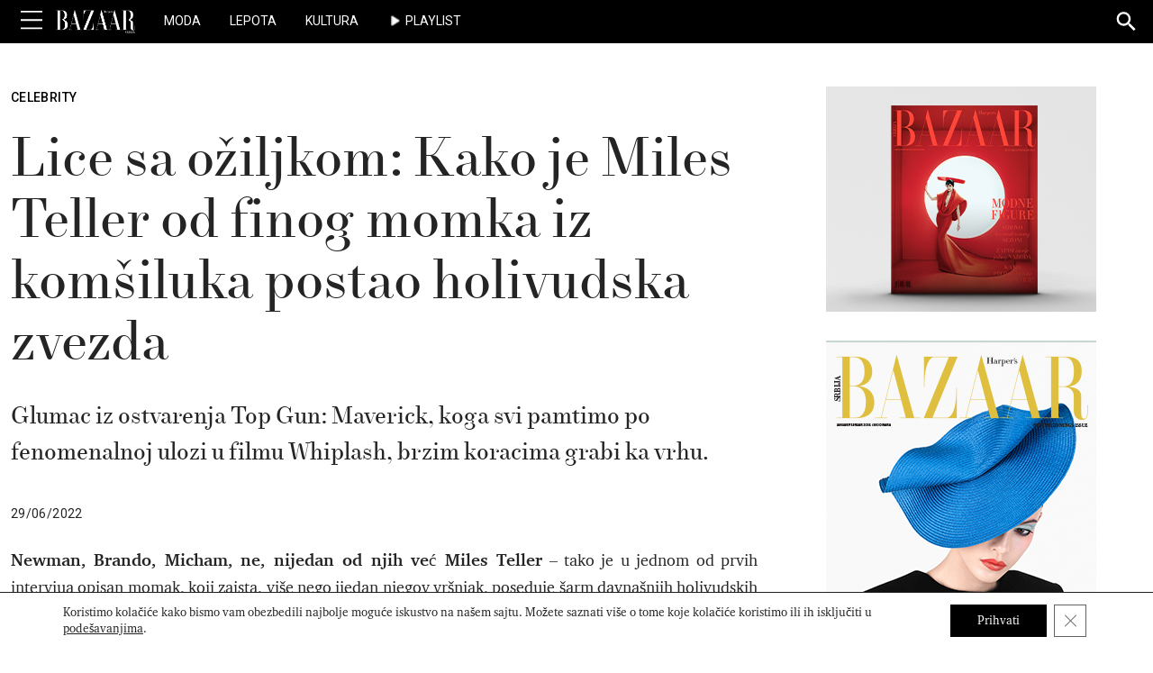

--- FILE ---
content_type: text/html; charset=UTF-8
request_url: https://www.harpersbazaar.rs/celebrity/miles-teller-top-gun-maverick
body_size: 31328
content:

<!doctype html>
<html lang="sr-RS">

<head>
	<meta charset="UTF-8" />
	<meta name="viewport" content="width=device-width, initial-scale=1.0">

	<link rel="profile" href="http://gmpg.org/xfn/11">
	<link rel="pingback" href="https://www.harpersbazaar.rs/xmlrpc.php">

		<link rel="icon" type="image/x-icon" href="https://www.harpersbazaar.rs/wp-content/themes/HB-Magazine/assets/images/favicon.ico">
  <link rel="apple-touch-icon-precomposed" sizes="114x114" href="https://www.harpersbazaar.rs/wp-content/themes/HB-Magazine/assets/images/favicon.ico">
  <link rel="apple-touch-icon-precomposed" sizes="72x72" href="https://www.harpersbazaar.rs/wp-content/themes/HB-Magazine/assets/images/favicon.ico">
  <link rel="apple-touch-icon-precomposed" href="https://www.harpersbazaar.rs/wp-content/themes/HB-Magazine/assets/images/favicon.ico">
  <link rel="shortcut icon" href="https://www.harpersbazaar.rs/wp-content/themes/HB-Magazine/assets/images/favicon.ico">

		<!-- Google tag (gtag.js) -->
	<script async src="https://www.googletagmanager.com/gtag/js?id=G-VR9H0X30ZD"></script>
	<script>
		window.dataLayer = window.dataLayer || [];
		function gtag(){dataLayer.push(arguments);}
		gtag('js', new Date());
		gtag('config', 'G-VR9H0X30ZD');
	</script>

  <!-- Youtube lite -->
  <!-- <script type="module" src="https://cdn.jsdelivr.net/npm/@justinribeiro/lite-youtube@1.5.0/lite-youtube.js"></script> -->

  <meta name='robots' content='index, follow, max-image-preview:large, max-snippet:-1, max-video-preview:-1' />
	<style>img:is([sizes="auto" i], [sizes^="auto," i]) { contain-intrinsic-size: 3000px 1500px }</style>
	
	<!-- This site is optimized with the Yoast SEO plugin v26.4 - https://yoast.com/wordpress/plugins/seo/ -->
	<title>Lice sa ožiljkom: Kako je Miles Teller od finog momka iz komšiluka postao holivudska zvezda - Harper&#039;s BAZAAR Srbija</title>
	<meta name="description" content="Zvezda filma Top Gun: Maverick, koga svi pamtimo po fenomenalnoj ulozi u ostvarenju Whiplash, brzim koracima grabi ka vrhu." />
	<link rel="canonical" href="https://www.harpersbazaar.rs/celebrity/miles-teller-top-gun-maverick" />
	<meta property="og:locale" content="sr_RS" />
	<meta property="og:type" content="article" />
	<meta property="og:title" content="Lice sa ožiljkom: Kako je Miles Teller od finog momka iz komšiluka postao holivudska zvezda - Harper&#039;s BAZAAR Srbija" />
	<meta property="og:description" content="Zvezda filma Top Gun: Maverick, koga svi pamtimo po fenomenalnoj ulozi u ostvarenju Whiplash, brzim koracima grabi ka vrhu." />
	<meta property="og:url" content="https://www.harpersbazaar.rs/celebrity/miles-teller-top-gun-maverick" />
	<meta property="og:site_name" content="Harper&#039;s BAZAAR Srbija" />
	<meta property="article:publisher" content="https://www.facebook.com/harpersbazaarserbia" />
	<meta property="article:published_time" content="2022-06-29T11:00:00+00:00" />
	<meta property="article:modified_time" content="2023-08-31T13:05:11+00:00" />
	<meta property="og:image" content="https://www.harpersbazaar.rs/wp-content/uploads/2023/08/miles-teller-top-gun-maverick__seo.jpeg" />
	<meta property="og:image:width" content="1200" />
	<meta property="og:image:height" content="630" />
	<meta property="og:image:type" content="image/jpeg" />
	<meta name="author" content="urednik" />
	<meta name="twitter:card" content="summary_large_image" />
	<meta name="twitter:image" content="https://www.harpersbazaar.rs/wp-content/uploads/2023/08/miles-teller-top-gun-maverick__seo.jpeg" />
	<meta name="twitter:creator" content="@harpersbazaarRS" />
	<meta name="twitter:site" content="@harpersbazaarRS" />
	<meta name="twitter:label1" content="Written by" />
	<meta name="twitter:data1" content="urednik" />
	<meta name="twitter:label2" content="Est. reading time" />
	<meta name="twitter:data2" content="6 minutes" />
	<script type="application/ld+json" class="yoast-schema-graph">{"@context":"https://schema.org","@graph":[{"@type":"NewsArticle","@id":"https://www.harpersbazaar.rs/celebrity/miles-teller-top-gun-maverick#article","isPartOf":{"@id":"https://www.harpersbazaar.rs/celebrity/miles-teller-top-gun-maverick"},"author":{"name":"urednik","@id":"https://www.harpersbazaar.rs/#/schema/person/c6bff11922c72fb2b6337f7ae7ea8c5f"},"headline":"Lice sa ožiljkom: Kako je Miles Teller od finog momka iz komšiluka postao holivudska zvezda","datePublished":"2022-06-29T11:00:00+00:00","dateModified":"2023-08-31T13:05:11+00:00","mainEntityOfPage":{"@id":"https://www.harpersbazaar.rs/celebrity/miles-teller-top-gun-maverick"},"wordCount":1204,"commentCount":0,"publisher":{"@id":"https://www.harpersbazaar.rs/#organization"},"image":{"@id":"https://www.harpersbazaar.rs/celebrity/miles-teller-top-gun-maverick#primaryimage"},"thumbnailUrl":"https://www.harpersbazaar.rs/wp-content/uploads/2023/08/miles-teller-top-gun-maverick__thumbnail.jpeg","articleSection":["Celebrity"],"inLanguage":"sr-RS","potentialAction":[{"@type":"CommentAction","name":"Comment","target":["https://www.harpersbazaar.rs/celebrity/miles-teller-top-gun-maverick#respond"]}]},{"@type":"WebPage","@id":"https://www.harpersbazaar.rs/celebrity/miles-teller-top-gun-maverick","url":"https://www.harpersbazaar.rs/celebrity/miles-teller-top-gun-maverick","name":"Lice sa ožiljkom: Kako je Miles Teller od finog momka iz komšiluka postao holivudska zvezda - Harper&#039;s BAZAAR Srbija","isPartOf":{"@id":"https://www.harpersbazaar.rs/#website"},"primaryImageOfPage":{"@id":"https://www.harpersbazaar.rs/celebrity/miles-teller-top-gun-maverick#primaryimage"},"image":{"@id":"https://www.harpersbazaar.rs/celebrity/miles-teller-top-gun-maverick#primaryimage"},"thumbnailUrl":"https://www.harpersbazaar.rs/wp-content/uploads/2023/08/miles-teller-top-gun-maverick__thumbnail.jpeg","datePublished":"2022-06-29T11:00:00+00:00","dateModified":"2023-08-31T13:05:11+00:00","description":"Zvezda filma Top Gun: Maverick, koga svi pamtimo po fenomenalnoj ulozi u ostvarenju Whiplash, brzim koracima grabi ka vrhu.","breadcrumb":{"@id":"https://www.harpersbazaar.rs/celebrity/miles-teller-top-gun-maverick#breadcrumb"},"inLanguage":"sr-RS","potentialAction":[{"@type":"ReadAction","target":["https://www.harpersbazaar.rs/celebrity/miles-teller-top-gun-maverick"]}]},{"@type":"ImageObject","inLanguage":"sr-RS","@id":"https://www.harpersbazaar.rs/celebrity/miles-teller-top-gun-maverick#primaryimage","url":"https://www.harpersbazaar.rs/wp-content/uploads/2023/08/miles-teller-top-gun-maverick__thumbnail.jpeg","contentUrl":"https://www.harpersbazaar.rs/wp-content/uploads/2023/08/miles-teller-top-gun-maverick__thumbnail.jpeg","width":800,"height":451},{"@type":"BreadcrumbList","@id":"https://www.harpersbazaar.rs/celebrity/miles-teller-top-gun-maverick#breadcrumb","itemListElement":[{"@type":"ListItem","position":1,"name":"Home","item":"https://www.harpersbazaar.rs/"},{"@type":"ListItem","position":2,"name":"Celebrity","item":"https://www.harpersbazaar.rs/celebrity"},{"@type":"ListItem","position":3,"name":"Lice sa ožiljkom: Kako je Miles Teller od finog momka iz komšiluka postao holivudska zvezda"}]},{"@type":"WebSite","@id":"https://www.harpersbazaar.rs/#website","url":"https://www.harpersbazaar.rs/","name":"Harper's BAZAAR","description":"","publisher":{"@id":"https://www.harpersbazaar.rs/#organization"},"alternateName":"Harper's BAZAAR Srbija","potentialAction":[{"@type":"SearchAction","target":{"@type":"EntryPoint","urlTemplate":"https://www.harpersbazaar.rs/?s={search_term_string}"},"query-input":{"@type":"PropertyValueSpecification","valueRequired":true,"valueName":"search_term_string"}}],"inLanguage":"sr-RS"},{"@type":"Organization","@id":"https://www.harpersbazaar.rs/#organization","name":"Harper's BAZAAR Srbija","url":"https://www.harpersbazaar.rs/","logo":{"@type":"ImageObject","inLanguage":"sr-RS","@id":"https://www.harpersbazaar.rs/#/schema/logo/image/","url":"https://www.harpersbazaar.rs/wp-content/uploads/2023/09/hb-logo@2x.png","contentUrl":"https://www.harpersbazaar.rs/wp-content/uploads/2023/09/hb-logo@2x.png","width":720,"height":240,"caption":"Harper's BAZAAR Srbija"},"image":{"@id":"https://www.harpersbazaar.rs/#/schema/logo/image/"},"sameAs":["https://www.facebook.com/harpersbazaarserbia","https://x.com/harpersbazaarRS","https://www.instagram.com/harpersbazaarserbia/","https://www.youtube.com/channel/UCJ5shptRcqfQlGUFbIVWpCA"]},{"@type":"Person","@id":"https://www.harpersbazaar.rs/#/schema/person/c6bff11922c72fb2b6337f7ae7ea8c5f","name":"urednik","image":{"@type":"ImageObject","inLanguage":"sr-RS","@id":"https://www.harpersbazaar.rs/#/schema/person/image/","url":"https://secure.gravatar.com/avatar/a782be6779a8562ac9f5fe7dfd9f7bfa85de350d7ba8691de69ab0d99203dec2?s=96&d=mm&r=g","contentUrl":"https://secure.gravatar.com/avatar/a782be6779a8562ac9f5fe7dfd9f7bfa85de350d7ba8691de69ab0d99203dec2?s=96&d=mm&r=g","caption":"urednik"},"sameAs":["https://www.harpersbazaar.rs"]}]}</script>
	<!-- / Yoast SEO plugin. -->


<link rel='dns-prefetch' href='//cdn.jsdelivr.net' />
<link rel='dns-prefetch' href='//cdnjs.cloudflare.com' />
<link rel='dns-prefetch' href='//fonts.googleapis.com' />
<link rel='preconnect' href='https://fonts.googleapis.com' />
<link href='https://fonts.gstatic.com' crossorigin rel='preconnect' />
<link rel="alternate" type="application/rss+xml" title="Harper&#039;s BAZAAR Srbija &raquo; Feed" href="https://www.harpersbazaar.rs/feed" />
<script type="module" src="https://cdn.jsdelivr.net/npm/@justinribeiro/lite-youtube@1.5.0/lite-youtube.js"></script><!-- www.harpersbazaar.rs is managing ads with Advanced Ads 2.0.14 – https://wpadvancedads.com/ --><script id="hb-ready">
			window.advanced_ads_ready=function(e,a){a=a||"complete";var d=function(e){return"interactive"===a?"loading"!==e:"complete"===e};d(document.readyState)?e():document.addEventListener("readystatechange",(function(a){d(a.target.readyState)&&e()}),{once:"interactive"===a})},window.advanced_ads_ready_queue=window.advanced_ads_ready_queue||[];		</script>
		<link rel='stylesheet' id='wp-block-library-css' href='https://www.harpersbazaar.rs/wp-includes/css/dist/block-library/style.min.css?ver=6.8.3' media='all' />
<style id='wp-block-library-theme-inline-css'>
.wp-block-audio :where(figcaption){color:#555;font-size:13px;text-align:center}.is-dark-theme .wp-block-audio :where(figcaption){color:#ffffffa6}.wp-block-audio{margin:0 0 1em}.wp-block-code{border:1px solid #ccc;border-radius:4px;font-family:Menlo,Consolas,monaco,monospace;padding:.8em 1em}.wp-block-embed :where(figcaption){color:#555;font-size:13px;text-align:center}.is-dark-theme .wp-block-embed :where(figcaption){color:#ffffffa6}.wp-block-embed{margin:0 0 1em}.blocks-gallery-caption{color:#555;font-size:13px;text-align:center}.is-dark-theme .blocks-gallery-caption{color:#ffffffa6}:root :where(.wp-block-image figcaption){color:#555;font-size:13px;text-align:center}.is-dark-theme :root :where(.wp-block-image figcaption){color:#ffffffa6}.wp-block-image{margin:0 0 1em}.wp-block-pullquote{border-bottom:4px solid;border-top:4px solid;color:currentColor;margin-bottom:1.75em}.wp-block-pullquote cite,.wp-block-pullquote footer,.wp-block-pullquote__citation{color:currentColor;font-size:.8125em;font-style:normal;text-transform:uppercase}.wp-block-quote{border-left:.25em solid;margin:0 0 1.75em;padding-left:1em}.wp-block-quote cite,.wp-block-quote footer{color:currentColor;font-size:.8125em;font-style:normal;position:relative}.wp-block-quote:where(.has-text-align-right){border-left:none;border-right:.25em solid;padding-left:0;padding-right:1em}.wp-block-quote:where(.has-text-align-center){border:none;padding-left:0}.wp-block-quote.is-large,.wp-block-quote.is-style-large,.wp-block-quote:where(.is-style-plain){border:none}.wp-block-search .wp-block-search__label{font-weight:700}.wp-block-search__button{border:1px solid #ccc;padding:.375em .625em}:where(.wp-block-group.has-background){padding:1.25em 2.375em}.wp-block-separator.has-css-opacity{opacity:.4}.wp-block-separator{border:none;border-bottom:2px solid;margin-left:auto;margin-right:auto}.wp-block-separator.has-alpha-channel-opacity{opacity:1}.wp-block-separator:not(.is-style-wide):not(.is-style-dots){width:100px}.wp-block-separator.has-background:not(.is-style-dots){border-bottom:none;height:1px}.wp-block-separator.has-background:not(.is-style-wide):not(.is-style-dots){height:2px}.wp-block-table{margin:0 0 1em}.wp-block-table td,.wp-block-table th{word-break:normal}.wp-block-table :where(figcaption){color:#555;font-size:13px;text-align:center}.is-dark-theme .wp-block-table :where(figcaption){color:#ffffffa6}.wp-block-video :where(figcaption){color:#555;font-size:13px;text-align:center}.is-dark-theme .wp-block-video :where(figcaption){color:#ffffffa6}.wp-block-video{margin:0 0 1em}:root :where(.wp-block-template-part.has-background){margin-bottom:0;margin-top:0;padding:1.25em 2.375em}
</style>
<style id='classic-theme-styles-inline-css'>
/*! This file is auto-generated */
.wp-block-button__link{color:#fff;background-color:#32373c;border-radius:9999px;box-shadow:none;text-decoration:none;padding:calc(.667em + 2px) calc(1.333em + 2px);font-size:1.125em}.wp-block-file__button{background:#32373c;color:#fff;text-decoration:none}
</style>
<style id='hb-post-credits-style-inline-css'>
/*!***********************************************************************************************************************************************************************************************************************************************************!*\
  !*** css ./node_modules/css-loader/dist/cjs.js??ruleSet[1].rules[4].use[1]!./node_modules/postcss-loader/dist/cjs.js??ruleSet[1].rules[4].use[2]!./node_modules/sass-loader/dist/cjs.js??ruleSet[1].rules[4].use[3]!./src/blocks/post-credits/style.scss ***!
  \***********************************************************************************************************************************************************************************************************************************************************/


</style>
<style id='hb-category-posts-style-inline-css'>
/*!*************************************************************************************************************************************************************************************************************************************************************!*\
  !*** css ./node_modules/css-loader/dist/cjs.js??ruleSet[1].rules[4].use[1]!./node_modules/postcss-loader/dist/cjs.js??ruleSet[1].rules[4].use[2]!./node_modules/sass-loader/dist/cjs.js??ruleSet[1].rules[4].use[3]!./src/blocks/category-posts/style.scss ***!
  \*************************************************************************************************************************************************************************************************************************************************************/


</style>
<style id='hb-tag-posts-style-inline-css'>
/*!********************************************************************************************************************************************************************************************************************************************************!*\
  !*** css ./node_modules/css-loader/dist/cjs.js??ruleSet[1].rules[4].use[1]!./node_modules/postcss-loader/dist/cjs.js??ruleSet[1].rules[4].use[2]!./node_modules/sass-loader/dist/cjs.js??ruleSet[1].rules[4].use[3]!./src/blocks/tag-posts/style.scss ***!
  \********************************************************************************************************************************************************************************************************************************************************/


</style>
<style id='hb-marquee-style-inline-css'>
/*!******************************************************************************************************************************************************************************************************************************************************!*\
  !*** css ./node_modules/css-loader/dist/cjs.js??ruleSet[1].rules[4].use[1]!./node_modules/postcss-loader/dist/cjs.js??ruleSet[1].rules[4].use[2]!./node_modules/sass-loader/dist/cjs.js??ruleSet[1].rules[4].use[3]!./src/blocks/marquee/style.scss ***!
  \******************************************************************************************************************************************************************************************************************************************************/
.wp-block-hb-marquee {
  position: relative;
  padding: 64px 0;
}
.wp-block-hb-marquee .marquee-wrapper {
  position: relative;
  width: 100%;
  overflow: hidden;
  -webkit-user-select: none;
     -moz-user-select: none;
          user-select: none;
  transform: translateZ(0);
  backface-visibility: hidden;
}
.wp-block-hb-marquee .marquee {
  display: flex;
  flex-wrap: nowrap;
  margin: 0;
  font-family: "newparis_headline_regular", "Playfair Display", serif;
  font-size: 2.5rem;
  font-style: normal;
  font-weight: 400;
}
@media screen and (min-width: 768px) {
  .wp-block-hb-marquee .marquee {
    font-size: 3rem;
  }
}
@media screen and (min-width: 992px) {
  .wp-block-hb-marquee .marquee {
    font-size: 3.5rem;
  }
}
.wp-block-hb-marquee .marquee-text {
  display: inline-block;
  padding-right: 2rem;
  white-space: nowrap;
}
.wp-block-hb-marquee .marquee-text--editor {
  animation: marquee 10s linear infinite;
}
@keyframes marquee {
  0% {
    transform: translateX(0);
  }
  100% {
    transform: translateX(-100%);
  }
}
.wp-block-hb-marquee.size-xs .marquee-text {
  font-size: 0.5em;
}
.wp-block-hb-marquee.size-small .marquee-text {
  font-size: 0.75em;
}
.wp-block-hb-marquee.size-medium .marquee-text {
  font-size: 1em;
}
.wp-block-hb-marquee.size-large .marquee-text {
  font-size: 1.5em;
}
.wp-block-hb-marquee.spacing-1 {
  padding-top: 0.25rem;
  padding-bottom: 0.25rem;
}
.wp-block-hb-marquee.spacing-2 {
  padding-top: 0.5rem;
  padding-bottom: 0.5rem;
}
.wp-block-hb-marquee.spacing-3 {
  padding-top: 1rem;
  padding-bottom: 1rem;
}
.wp-block-hb-marquee.spacing-4 {
  padding-top: 2rem;
  padding-bottom: 2rem;
}
.wp-block-hb-marquee.spacing-5 {
  padding-top: 4rem;
  padding-bottom: 4rem;
}
.wp-block-hb-marquee.theme-gray {
  background: #f5f5f5;
  color: #000;
}
.wp-block-hb-marquee.dark-mode {
  background-color: #000;
  color: #fff;
}

/*# sourceMappingURL=style-index.css.map*/
</style>
<style id='hb-shopping-card-style-inline-css'>
/*!************************************************************************************************************************************************************************************************************************************************************!*\
  !*** css ./node_modules/css-loader/dist/cjs.js??ruleSet[1].rules[4].use[1]!./node_modules/postcss-loader/dist/cjs.js??ruleSet[1].rules[4].use[2]!./node_modules/sass-loader/dist/cjs.js??ruleSet[1].rules[4].use[3]!./src/blocks/shopping-card/style.scss ***!
  \************************************************************************************************************************************************************************************************************************************************************/
.wp-block-hb-shopping-card {
  width: 100%;
  overflow: hidden;
  margin: 32px 0;
}
.wp-block-hb-shopping-card.has-border {
  outline: 2px solid #f3f3f3;
}
@media screen and (min-width: 768px) {
  .wp-block-hb-shopping-card.has-border .hb-shopping-card__content.padding-top {
    padding-top: 16px !important;
  }
  .wp-block-hb-shopping-card.has-border .hb-shopping-card__content.padding-bottom {
    padding-bottom: 16px !important;
  }
}
.wp-block-hb-shopping-card.border-radius--none {
  border-radius: 0;
}
.wp-block-hb-shopping-card.border-radius--small {
  border-radius: 12px;
}
.wp-block-hb-shopping-card.border-radius--medium {
  border-radius: 18px;
}
.wp-block-hb-shopping-card.border-radius--large {
  border-radius: 24px;
}
.wp-block-hb-shopping-card.border-radius--extra-large {
  border-radius: 36px;
}
@media screen and (min-width: 768px) {
  .wp-block-hb-shopping-card.layout--reversed .hb-shopping-card__wrapper {
    flex-direction: row-reverse;
  }
}
@media screen and (min-width: 768px) {
  .wp-block-hb-shopping-card.layout--reversed .hb-shopping-card__wrapper .hb-shopping-card__content-wrapper .hb-shopping-card__content {
    text-align: right;
  }
}
@media screen and (min-width: 768px) {
  .wp-block-hb-shopping-card.layout--default .hb-shopping-card__wrapper {
    flex-direction: row;
  }
}
@media screen and (min-width: 768px) {
  .wp-block-hb-shopping-card.align--top .hb-shopping-card__wrapper {
    align-items: flex-start;
  }
}
@media screen and (min-width: 768px) {
  .wp-block-hb-shopping-card.align--center .hb-shopping-card__wrapper {
    align-items: center;
  }
}
@media screen and (min-width: 768px) {
  .wp-block-hb-shopping-card.align--bottom .hb-shopping-card__wrapper {
    align-items: flex-end;
  }
}
.wp-block-hb-shopping-card .hb-shopping-card__wrapper {
  display: flex;
  flex-direction: column;
  align-items: center;
  gap: 1.5rem;
  height: 100%;
  width: 100%;
}
.wp-block-hb-shopping-card .hb-shopping-card__wrapper .hb-shopping-card__media-wrapper {
  display: block;
  width: 100%;
  height: 100%;
}
@media screen and (min-width: 768px) {
  .wp-block-hb-shopping-card .hb-shopping-card__wrapper .hb-shopping-card__media-wrapper {
    width: 50%;
  }
}
.wp-block-hb-shopping-card .hb-shopping-card__wrapper .hb-shopping-card__media-wrapper img {
  display: block;
  width: 100%;
  height: 100%;
  margin: 0 !important;
  -o-object-fit: cover;
     object-fit: cover;
}
.wp-block-hb-shopping-card .hb-shopping-card__wrapper .hb-shopping-card__content-wrapper {
  width: 100%;
}
@media screen and (min-width: 768px) {
  .wp-block-hb-shopping-card .hb-shopping-card__wrapper .hb-shopping-card__content-wrapper {
    width: 50%;
  }
}
.wp-block-hb-shopping-card .hb-shopping-card__wrapper .hb-shopping-card__content-wrapper .hb-shopping-card__content {
  display: flex;
  flex-direction: column;
  width: 100%;
  height: 100%;
  padding: 0 16px 16px;
}
@media screen and (min-width: 768px) {
  .wp-block-hb-shopping-card .hb-shopping-card__wrapper .hb-shopping-card__content-wrapper .hb-shopping-card__content {
    padding: 0;
  }
}
.wp-block-hb-shopping-card .hb-shopping-card__wrapper .hb-shopping-card__content-wrapper .hb-shopping-card__content .hb-shopping-card__overline,
.wp-block-hb-shopping-card .hb-shopping-card__wrapper .hb-shopping-card__content-wrapper .hb-shopping-card__content .hb-shopping-card__title,
.wp-block-hb-shopping-card .hb-shopping-card__wrapper .hb-shopping-card__content-wrapper .hb-shopping-card__content .hb-shopping-card__description,
.wp-block-hb-shopping-card .hb-shopping-card__wrapper .hb-shopping-card__content-wrapper .hb-shopping-card__content .hb-shopping-card__price-wrapper {
  width: 100%;
  margin: 0;
  padding-bottom: 16px;
  line-height: 1.2;
}
.wp-block-hb-shopping-card .hb-shopping-card__wrapper .hb-shopping-card__content-wrapper .hb-shopping-card__content .hb-shopping-card__overline {
  font-size: 14px;
  text-transform: uppercase;
}
.wp-block-hb-shopping-card .hb-shopping-card__wrapper .hb-shopping-card__content-wrapper .hb-shopping-card__content .hb-shopping-card__title {
  font-family: "newparis_headline_regular", "Playfair Display", sans-serif;
  font-size: 24px;
  font-weight: 400;
}
@media screen and (min-width: 768px) {
  .wp-block-hb-shopping-card .hb-shopping-card__wrapper .hb-shopping-card__content-wrapper .hb-shopping-card__content .hb-shopping-card__title {
    font-size: 32px;
  }
}
.wp-block-hb-shopping-card .hb-shopping-card__wrapper .hb-shopping-card__content-wrapper .hb-shopping-card__content .hb-shopping-card__description {
  font-size: 16px;
}
@media screen and (min-width: 768px) {
  .wp-block-hb-shopping-card .hb-shopping-card__wrapper .hb-shopping-card__content-wrapper .hb-shopping-card__content .hb-shopping-card__description {
    font-size: 18px;
  }
}
.wp-block-hb-shopping-card .hb-shopping-card__wrapper .hb-shopping-card__content-wrapper .hb-shopping-card__content .hb-shopping-card__price-wrapper {
  padding-top: 16px;
}
.wp-block-hb-shopping-card .hb-shopping-card__wrapper .hb-shopping-card__content-wrapper .hb-shopping-card__content .hb-shopping-card__price-wrapper .original-price,
.wp-block-hb-shopping-card .hb-shopping-card__wrapper .hb-shopping-card__content-wrapper .hb-shopping-card__content .hb-shopping-card__price-wrapper .special-price {
  margin: 4px 0;
  font-size: 16px;
  line-height: 1.2;
}
.wp-block-hb-shopping-card .hb-shopping-card__wrapper .hb-shopping-card__content-wrapper .hb-shopping-card__content .hb-shopping-card__price-wrapper .original-price {
  color: #9f9f9f;
  font-weight: 300;
  text-decoration: line-through;
}
.wp-block-hb-shopping-card .hb-shopping-card__wrapper .hb-shopping-card__content-wrapper .hb-shopping-card__content .hb-shopping-card__price-wrapper .special-price {
  font-weight: 500;
}
.wp-block-hb-shopping-card .hb-shopping-card__wrapper .hb-shopping-card__content-wrapper .hb-shopping-card__content .hb-shopping-card__link-wrapper {
  margin-top: 16px;
}
.wp-block-hb-shopping-card .hb-shopping-card__wrapper .hb-shopping-card__content-wrapper .hb-shopping-card__content .hb-shopping-card__link {
  display: inline-block;
  padding: 10px 20px;
  border-radius: 20px;
  border: 1px solid #000000;
  font-size: 16px;
  line-height: 1.2;
  text-align: center;
  text-decoration: none;
  transition: all 0.4s ease-out;
}
.wp-block-hb-shopping-card .hb-shopping-card__wrapper .hb-shopping-card__content-wrapper .hb-shopping-card__content .hb-shopping-card__link.filled {
  background-color: #000000;
  color: #ffffff;
}
.wp-block-hb-shopping-card .hb-shopping-card__wrapper .hb-shopping-card__content-wrapper .hb-shopping-card__content .hb-shopping-card__link.filled:hover {
  background-color: #ffffff;
  color: #000000;
}
.wp-block-hb-shopping-card .hb-shopping-card__wrapper .hb-shopping-card__content-wrapper .hb-shopping-card__content .hb-shopping-card__link.outline {
  background-color: transparent;
  color: #000000;
}
.wp-block-hb-shopping-card .hb-shopping-card__wrapper .hb-shopping-card__content-wrapper .hb-shopping-card__content .hb-shopping-card__link.outline:hover {
  background-color: #000000;
  color: #ffffff;
}

/*# sourceMappingURL=style-index.css.map*/
</style>
<style id='filebird-block-filebird-gallery-style-inline-css'>
ul.filebird-block-filebird-gallery{margin:auto!important;padding:0!important;width:100%}ul.filebird-block-filebird-gallery.layout-grid{display:grid;grid-gap:20px;align-items:stretch;grid-template-columns:repeat(var(--columns),1fr);justify-items:stretch}ul.filebird-block-filebird-gallery.layout-grid li img{border:1px solid #ccc;box-shadow:2px 2px 6px 0 rgba(0,0,0,.3);height:100%;max-width:100%;-o-object-fit:cover;object-fit:cover;width:100%}ul.filebird-block-filebird-gallery.layout-masonry{-moz-column-count:var(--columns);-moz-column-gap:var(--space);column-gap:var(--space);-moz-column-width:var(--min-width);columns:var(--min-width) var(--columns);display:block;overflow:auto}ul.filebird-block-filebird-gallery.layout-masonry li{margin-bottom:var(--space)}ul.filebird-block-filebird-gallery li{list-style:none}ul.filebird-block-filebird-gallery li figure{height:100%;margin:0;padding:0;position:relative;width:100%}ul.filebird-block-filebird-gallery li figure figcaption{background:linear-gradient(0deg,rgba(0,0,0,.7),rgba(0,0,0,.3) 70%,transparent);bottom:0;box-sizing:border-box;color:#fff;font-size:.8em;margin:0;max-height:100%;overflow:auto;padding:3em .77em .7em;position:absolute;text-align:center;width:100%;z-index:2}ul.filebird-block-filebird-gallery li figure figcaption a{color:inherit}

</style>
<style id='global-styles-inline-css'>
:root{--wp--preset--aspect-ratio--square: 1;--wp--preset--aspect-ratio--4-3: 4/3;--wp--preset--aspect-ratio--3-4: 3/4;--wp--preset--aspect-ratio--3-2: 3/2;--wp--preset--aspect-ratio--2-3: 2/3;--wp--preset--aspect-ratio--16-9: 16/9;--wp--preset--aspect-ratio--9-16: 9/16;--wp--preset--color--black: #000000;--wp--preset--color--cyan-bluish-gray: #abb8c3;--wp--preset--color--white: #ffffff;--wp--preset--color--pale-pink: #f78da7;--wp--preset--color--vivid-red: #cf2e2e;--wp--preset--color--luminous-vivid-orange: #ff6900;--wp--preset--color--luminous-vivid-amber: #fcb900;--wp--preset--color--light-green-cyan: #7bdcb5;--wp--preset--color--vivid-green-cyan: #00d084;--wp--preset--color--pale-cyan-blue: #8ed1fc;--wp--preset--color--vivid-cyan-blue: #0693e3;--wp--preset--color--vivid-purple: #9b51e0;--wp--preset--gradient--vivid-cyan-blue-to-vivid-purple: linear-gradient(135deg,rgba(6,147,227,1) 0%,rgb(155,81,224) 100%);--wp--preset--gradient--light-green-cyan-to-vivid-green-cyan: linear-gradient(135deg,rgb(122,220,180) 0%,rgb(0,208,130) 100%);--wp--preset--gradient--luminous-vivid-amber-to-luminous-vivid-orange: linear-gradient(135deg,rgba(252,185,0,1) 0%,rgba(255,105,0,1) 100%);--wp--preset--gradient--luminous-vivid-orange-to-vivid-red: linear-gradient(135deg,rgba(255,105,0,1) 0%,rgb(207,46,46) 100%);--wp--preset--gradient--very-light-gray-to-cyan-bluish-gray: linear-gradient(135deg,rgb(238,238,238) 0%,rgb(169,184,195) 100%);--wp--preset--gradient--cool-to-warm-spectrum: linear-gradient(135deg,rgb(74,234,220) 0%,rgb(151,120,209) 20%,rgb(207,42,186) 40%,rgb(238,44,130) 60%,rgb(251,105,98) 80%,rgb(254,248,76) 100%);--wp--preset--gradient--blush-light-purple: linear-gradient(135deg,rgb(255,206,236) 0%,rgb(152,150,240) 100%);--wp--preset--gradient--blush-bordeaux: linear-gradient(135deg,rgb(254,205,165) 0%,rgb(254,45,45) 50%,rgb(107,0,62) 100%);--wp--preset--gradient--luminous-dusk: linear-gradient(135deg,rgb(255,203,112) 0%,rgb(199,81,192) 50%,rgb(65,88,208) 100%);--wp--preset--gradient--pale-ocean: linear-gradient(135deg,rgb(255,245,203) 0%,rgb(182,227,212) 50%,rgb(51,167,181) 100%);--wp--preset--gradient--electric-grass: linear-gradient(135deg,rgb(202,248,128) 0%,rgb(113,206,126) 100%);--wp--preset--gradient--midnight: linear-gradient(135deg,rgb(2,3,129) 0%,rgb(40,116,252) 100%);--wp--preset--font-size--small: 13px;--wp--preset--font-size--medium: 20px;--wp--preset--font-size--large: 36px;--wp--preset--font-size--x-large: 42px;--wp--preset--spacing--20: 0.44rem;--wp--preset--spacing--30: 0.67rem;--wp--preset--spacing--40: 1rem;--wp--preset--spacing--50: 1.5rem;--wp--preset--spacing--60: 2.25rem;--wp--preset--spacing--70: 3.38rem;--wp--preset--spacing--80: 5.06rem;--wp--preset--shadow--natural: 6px 6px 9px rgba(0, 0, 0, 0.2);--wp--preset--shadow--deep: 12px 12px 50px rgba(0, 0, 0, 0.4);--wp--preset--shadow--sharp: 6px 6px 0px rgba(0, 0, 0, 0.2);--wp--preset--shadow--outlined: 6px 6px 0px -3px rgba(255, 255, 255, 1), 6px 6px rgba(0, 0, 0, 1);--wp--preset--shadow--crisp: 6px 6px 0px rgba(0, 0, 0, 1);}:where(.is-layout-flex){gap: 0.5em;}:where(.is-layout-grid){gap: 0.5em;}body .is-layout-flex{display: flex;}.is-layout-flex{flex-wrap: wrap;align-items: center;}.is-layout-flex > :is(*, div){margin: 0;}body .is-layout-grid{display: grid;}.is-layout-grid > :is(*, div){margin: 0;}:where(.wp-block-columns.is-layout-flex){gap: 2em;}:where(.wp-block-columns.is-layout-grid){gap: 2em;}:where(.wp-block-post-template.is-layout-flex){gap: 1.25em;}:where(.wp-block-post-template.is-layout-grid){gap: 1.25em;}.has-black-color{color: var(--wp--preset--color--black) !important;}.has-cyan-bluish-gray-color{color: var(--wp--preset--color--cyan-bluish-gray) !important;}.has-white-color{color: var(--wp--preset--color--white) !important;}.has-pale-pink-color{color: var(--wp--preset--color--pale-pink) !important;}.has-vivid-red-color{color: var(--wp--preset--color--vivid-red) !important;}.has-luminous-vivid-orange-color{color: var(--wp--preset--color--luminous-vivid-orange) !important;}.has-luminous-vivid-amber-color{color: var(--wp--preset--color--luminous-vivid-amber) !important;}.has-light-green-cyan-color{color: var(--wp--preset--color--light-green-cyan) !important;}.has-vivid-green-cyan-color{color: var(--wp--preset--color--vivid-green-cyan) !important;}.has-pale-cyan-blue-color{color: var(--wp--preset--color--pale-cyan-blue) !important;}.has-vivid-cyan-blue-color{color: var(--wp--preset--color--vivid-cyan-blue) !important;}.has-vivid-purple-color{color: var(--wp--preset--color--vivid-purple) !important;}.has-black-background-color{background-color: var(--wp--preset--color--black) !important;}.has-cyan-bluish-gray-background-color{background-color: var(--wp--preset--color--cyan-bluish-gray) !important;}.has-white-background-color{background-color: var(--wp--preset--color--white) !important;}.has-pale-pink-background-color{background-color: var(--wp--preset--color--pale-pink) !important;}.has-vivid-red-background-color{background-color: var(--wp--preset--color--vivid-red) !important;}.has-luminous-vivid-orange-background-color{background-color: var(--wp--preset--color--luminous-vivid-orange) !important;}.has-luminous-vivid-amber-background-color{background-color: var(--wp--preset--color--luminous-vivid-amber) !important;}.has-light-green-cyan-background-color{background-color: var(--wp--preset--color--light-green-cyan) !important;}.has-vivid-green-cyan-background-color{background-color: var(--wp--preset--color--vivid-green-cyan) !important;}.has-pale-cyan-blue-background-color{background-color: var(--wp--preset--color--pale-cyan-blue) !important;}.has-vivid-cyan-blue-background-color{background-color: var(--wp--preset--color--vivid-cyan-blue) !important;}.has-vivid-purple-background-color{background-color: var(--wp--preset--color--vivid-purple) !important;}.has-black-border-color{border-color: var(--wp--preset--color--black) !important;}.has-cyan-bluish-gray-border-color{border-color: var(--wp--preset--color--cyan-bluish-gray) !important;}.has-white-border-color{border-color: var(--wp--preset--color--white) !important;}.has-pale-pink-border-color{border-color: var(--wp--preset--color--pale-pink) !important;}.has-vivid-red-border-color{border-color: var(--wp--preset--color--vivid-red) !important;}.has-luminous-vivid-orange-border-color{border-color: var(--wp--preset--color--luminous-vivid-orange) !important;}.has-luminous-vivid-amber-border-color{border-color: var(--wp--preset--color--luminous-vivid-amber) !important;}.has-light-green-cyan-border-color{border-color: var(--wp--preset--color--light-green-cyan) !important;}.has-vivid-green-cyan-border-color{border-color: var(--wp--preset--color--vivid-green-cyan) !important;}.has-pale-cyan-blue-border-color{border-color: var(--wp--preset--color--pale-cyan-blue) !important;}.has-vivid-cyan-blue-border-color{border-color: var(--wp--preset--color--vivid-cyan-blue) !important;}.has-vivid-purple-border-color{border-color: var(--wp--preset--color--vivid-purple) !important;}.has-vivid-cyan-blue-to-vivid-purple-gradient-background{background: var(--wp--preset--gradient--vivid-cyan-blue-to-vivid-purple) !important;}.has-light-green-cyan-to-vivid-green-cyan-gradient-background{background: var(--wp--preset--gradient--light-green-cyan-to-vivid-green-cyan) !important;}.has-luminous-vivid-amber-to-luminous-vivid-orange-gradient-background{background: var(--wp--preset--gradient--luminous-vivid-amber-to-luminous-vivid-orange) !important;}.has-luminous-vivid-orange-to-vivid-red-gradient-background{background: var(--wp--preset--gradient--luminous-vivid-orange-to-vivid-red) !important;}.has-very-light-gray-to-cyan-bluish-gray-gradient-background{background: var(--wp--preset--gradient--very-light-gray-to-cyan-bluish-gray) !important;}.has-cool-to-warm-spectrum-gradient-background{background: var(--wp--preset--gradient--cool-to-warm-spectrum) !important;}.has-blush-light-purple-gradient-background{background: var(--wp--preset--gradient--blush-light-purple) !important;}.has-blush-bordeaux-gradient-background{background: var(--wp--preset--gradient--blush-bordeaux) !important;}.has-luminous-dusk-gradient-background{background: var(--wp--preset--gradient--luminous-dusk) !important;}.has-pale-ocean-gradient-background{background: var(--wp--preset--gradient--pale-ocean) !important;}.has-electric-grass-gradient-background{background: var(--wp--preset--gradient--electric-grass) !important;}.has-midnight-gradient-background{background: var(--wp--preset--gradient--midnight) !important;}.has-small-font-size{font-size: var(--wp--preset--font-size--small) !important;}.has-medium-font-size{font-size: var(--wp--preset--font-size--medium) !important;}.has-large-font-size{font-size: var(--wp--preset--font-size--large) !important;}.has-x-large-font-size{font-size: var(--wp--preset--font-size--x-large) !important;}
:where(.wp-block-post-template.is-layout-flex){gap: 1.25em;}:where(.wp-block-post-template.is-layout-grid){gap: 1.25em;}
:where(.wp-block-columns.is-layout-flex){gap: 2em;}:where(.wp-block-columns.is-layout-grid){gap: 2em;}
:root :where(.wp-block-pullquote){font-size: 1.5em;line-height: 1.6;}
</style>
<link rel='stylesheet' id='google-fonts-css' href='https://fonts.googleapis.com/css2?family=Playfair+Display:ital,wght@0,300;0,400;0,500;0,600;0,700;1,300;1,400;1,500;1,600;1,700&#038;family=Roboto:ital,wght@0,400;0,500;1,400;1,500&#038;display=swap' media='all' />
<link rel='stylesheet' id='theme-style-css' href='https://www.harpersbazaar.rs/wp-content/themes/HB-Magazine/assets/css/app.css?ver=1741269196' media='all' />
<link rel='stylesheet' id='slick-css-css' href='https://cdnjs.cloudflare.com/ajax/libs/slick-carousel/1.8.1/slick.min.css?ver=6.8.3' media='all' />
<link rel='stylesheet' id='moove_gdpr_frontend-css' href='https://www.harpersbazaar.rs/wp-content/plugins/gdpr-cookie-compliance/dist/styles/gdpr-main-nf.css?ver=4.16.1' media='all' />
<style id='moove_gdpr_frontend-inline-css'>
				#moove_gdpr_cookie_modal .moove-gdpr-modal-content .moove-gdpr-tab-main h3.tab-title, 
				#moove_gdpr_cookie_modal .moove-gdpr-modal-content .moove-gdpr-tab-main span.tab-title,
				#moove_gdpr_cookie_modal .moove-gdpr-modal-content .moove-gdpr-modal-left-content #moove-gdpr-menu li a, 
				#moove_gdpr_cookie_modal .moove-gdpr-modal-content .moove-gdpr-modal-left-content #moove-gdpr-menu li button,
				#moove_gdpr_cookie_modal .moove-gdpr-modal-content .moove-gdpr-modal-left-content .moove-gdpr-branding-cnt a,
				#moove_gdpr_cookie_modal .moove-gdpr-modal-content .moove-gdpr-modal-footer-content .moove-gdpr-button-holder a.mgbutton, 
				#moove_gdpr_cookie_modal .moove-gdpr-modal-content .moove-gdpr-modal-footer-content .moove-gdpr-button-holder button.mgbutton,
				#moove_gdpr_cookie_modal .cookie-switch .cookie-slider:after, 
				#moove_gdpr_cookie_modal .cookie-switch .slider:after, 
				#moove_gdpr_cookie_modal .switch .cookie-slider:after, 
				#moove_gdpr_cookie_modal .switch .slider:after,
				#moove_gdpr_cookie_info_bar .moove-gdpr-info-bar-container .moove-gdpr-info-bar-content p, 
				#moove_gdpr_cookie_info_bar .moove-gdpr-info-bar-container .moove-gdpr-info-bar-content p a,
				#moove_gdpr_cookie_info_bar .moove-gdpr-info-bar-container .moove-gdpr-info-bar-content a.mgbutton, 
				#moove_gdpr_cookie_info_bar .moove-gdpr-info-bar-container .moove-gdpr-info-bar-content button.mgbutton,
				#moove_gdpr_cookie_modal .moove-gdpr-modal-content .moove-gdpr-tab-main .moove-gdpr-tab-main-content h1, 
				#moove_gdpr_cookie_modal .moove-gdpr-modal-content .moove-gdpr-tab-main .moove-gdpr-tab-main-content h2, 
				#moove_gdpr_cookie_modal .moove-gdpr-modal-content .moove-gdpr-tab-main .moove-gdpr-tab-main-content h3, 
				#moove_gdpr_cookie_modal .moove-gdpr-modal-content .moove-gdpr-tab-main .moove-gdpr-tab-main-content h4, 
				#moove_gdpr_cookie_modal .moove-gdpr-modal-content .moove-gdpr-tab-main .moove-gdpr-tab-main-content h5, 
				#moove_gdpr_cookie_modal .moove-gdpr-modal-content .moove-gdpr-tab-main .moove-gdpr-tab-main-content h6,
				#moove_gdpr_cookie_modal .moove-gdpr-modal-content.moove_gdpr_modal_theme_v2 .moove-gdpr-modal-title .tab-title,
				#moove_gdpr_cookie_modal .moove-gdpr-modal-content.moove_gdpr_modal_theme_v2 .moove-gdpr-tab-main h3.tab-title, 
				#moove_gdpr_cookie_modal .moove-gdpr-modal-content.moove_gdpr_modal_theme_v2 .moove-gdpr-tab-main span.tab-title,
				#moove_gdpr_cookie_modal .moove-gdpr-modal-content.moove_gdpr_modal_theme_v2 .moove-gdpr-branding-cnt a {
				 	font-weight: inherit				}
			#moove_gdpr_cookie_modal,#moove_gdpr_cookie_info_bar,.gdpr_cookie_settings_shortcode_content{font-family:inherit}#moove_gdpr_save_popup_settings_button{background-color:#373737;color:#fff}#moove_gdpr_save_popup_settings_button:hover{background-color:#000}#moove_gdpr_cookie_info_bar .moove-gdpr-info-bar-container .moove-gdpr-info-bar-content a.mgbutton,#moove_gdpr_cookie_info_bar .moove-gdpr-info-bar-container .moove-gdpr-info-bar-content button.mgbutton{background-color:#000}#moove_gdpr_cookie_modal .moove-gdpr-modal-content .moove-gdpr-modal-footer-content .moove-gdpr-button-holder a.mgbutton,#moove_gdpr_cookie_modal .moove-gdpr-modal-content .moove-gdpr-modal-footer-content .moove-gdpr-button-holder button.mgbutton,.gdpr_cookie_settings_shortcode_content .gdpr-shr-button.button-green{background-color:#000;border-color:#000}#moove_gdpr_cookie_modal .moove-gdpr-modal-content .moove-gdpr-modal-footer-content .moove-gdpr-button-holder a.mgbutton:hover,#moove_gdpr_cookie_modal .moove-gdpr-modal-content .moove-gdpr-modal-footer-content .moove-gdpr-button-holder button.mgbutton:hover,.gdpr_cookie_settings_shortcode_content .gdpr-shr-button.button-green:hover{background-color:#fff;color:#000}#moove_gdpr_cookie_modal .moove-gdpr-modal-content .moove-gdpr-modal-close i,#moove_gdpr_cookie_modal .moove-gdpr-modal-content .moove-gdpr-modal-close span.gdpr-icon{background-color:#000;border:1px solid #000}#moove_gdpr_cookie_info_bar span.change-settings-button.focus-g,#moove_gdpr_cookie_info_bar span.change-settings-button:focus,#moove_gdpr_cookie_info_bar button.change-settings-button.focus-g,#moove_gdpr_cookie_info_bar button.change-settings-button:focus{-webkit-box-shadow:0 0 1px 3px #000;-moz-box-shadow:0 0 1px 3px #000;box-shadow:0 0 1px 3px #000}#moove_gdpr_cookie_modal .moove-gdpr-modal-content .moove-gdpr-modal-close i:hover,#moove_gdpr_cookie_modal .moove-gdpr-modal-content .moove-gdpr-modal-close span.gdpr-icon:hover,#moove_gdpr_cookie_info_bar span[data-href]>u.change-settings-button{color:#000}#moove_gdpr_cookie_modal .moove-gdpr-modal-content .moove-gdpr-modal-left-content #moove-gdpr-menu li.menu-item-selected a span.gdpr-icon,#moove_gdpr_cookie_modal .moove-gdpr-modal-content .moove-gdpr-modal-left-content #moove-gdpr-menu li.menu-item-selected button span.gdpr-icon{color:inherit}#moove_gdpr_cookie_modal .moove-gdpr-modal-content .moove-gdpr-modal-left-content #moove-gdpr-menu li a span.gdpr-icon,#moove_gdpr_cookie_modal .moove-gdpr-modal-content .moove-gdpr-modal-left-content #moove-gdpr-menu li button span.gdpr-icon{color:inherit}#moove_gdpr_cookie_modal .gdpr-acc-link{line-height:0;font-size:0;color:transparent;position:absolute}#moove_gdpr_cookie_modal .moove-gdpr-modal-content .moove-gdpr-modal-close:hover i,#moove_gdpr_cookie_modal .moove-gdpr-modal-content .moove-gdpr-modal-left-content #moove-gdpr-menu li a,#moove_gdpr_cookie_modal .moove-gdpr-modal-content .moove-gdpr-modal-left-content #moove-gdpr-menu li button,#moove_gdpr_cookie_modal .moove-gdpr-modal-content .moove-gdpr-modal-left-content #moove-gdpr-menu li button i,#moove_gdpr_cookie_modal .moove-gdpr-modal-content .moove-gdpr-modal-left-content #moove-gdpr-menu li a i,#moove_gdpr_cookie_modal .moove-gdpr-modal-content .moove-gdpr-tab-main .moove-gdpr-tab-main-content a:hover,#moove_gdpr_cookie_info_bar.moove-gdpr-dark-scheme .moove-gdpr-info-bar-container .moove-gdpr-info-bar-content a.mgbutton:hover,#moove_gdpr_cookie_info_bar.moove-gdpr-dark-scheme .moove-gdpr-info-bar-container .moove-gdpr-info-bar-content button.mgbutton:hover,#moove_gdpr_cookie_info_bar.moove-gdpr-dark-scheme .moove-gdpr-info-bar-container .moove-gdpr-info-bar-content a:hover,#moove_gdpr_cookie_info_bar.moove-gdpr-dark-scheme .moove-gdpr-info-bar-container .moove-gdpr-info-bar-content button:hover,#moove_gdpr_cookie_info_bar.moove-gdpr-dark-scheme .moove-gdpr-info-bar-container .moove-gdpr-info-bar-content span.change-settings-button:hover,#moove_gdpr_cookie_info_bar.moove-gdpr-dark-scheme .moove-gdpr-info-bar-container .moove-gdpr-info-bar-content button.change-settings-button:hover,#moove_gdpr_cookie_info_bar.moove-gdpr-dark-scheme .moove-gdpr-info-bar-container .moove-gdpr-info-bar-content u.change-settings-button:hover,#moove_gdpr_cookie_info_bar span[data-href]>u.change-settings-button,#moove_gdpr_cookie_info_bar.moove-gdpr-dark-scheme .moove-gdpr-info-bar-container .moove-gdpr-info-bar-content a.mgbutton.focus-g,#moove_gdpr_cookie_info_bar.moove-gdpr-dark-scheme .moove-gdpr-info-bar-container .moove-gdpr-info-bar-content button.mgbutton.focus-g,#moove_gdpr_cookie_info_bar.moove-gdpr-dark-scheme .moove-gdpr-info-bar-container .moove-gdpr-info-bar-content a.focus-g,#moove_gdpr_cookie_info_bar.moove-gdpr-dark-scheme .moove-gdpr-info-bar-container .moove-gdpr-info-bar-content button.focus-g,#moove_gdpr_cookie_info_bar.moove-gdpr-dark-scheme .moove-gdpr-info-bar-container .moove-gdpr-info-bar-content a.mgbutton:focus,#moove_gdpr_cookie_info_bar.moove-gdpr-dark-scheme .moove-gdpr-info-bar-container .moove-gdpr-info-bar-content button.mgbutton:focus,#moove_gdpr_cookie_info_bar.moove-gdpr-dark-scheme .moove-gdpr-info-bar-container .moove-gdpr-info-bar-content a:focus,#moove_gdpr_cookie_info_bar.moove-gdpr-dark-scheme .moove-gdpr-info-bar-container .moove-gdpr-info-bar-content button:focus,#moove_gdpr_cookie_info_bar.moove-gdpr-dark-scheme .moove-gdpr-info-bar-container .moove-gdpr-info-bar-content span.change-settings-button.focus-g,span.change-settings-button:focus,button.change-settings-button.focus-g,button.change-settings-button:focus,#moove_gdpr_cookie_info_bar.moove-gdpr-dark-scheme .moove-gdpr-info-bar-container .moove-gdpr-info-bar-content u.change-settings-button.focus-g,#moove_gdpr_cookie_info_bar.moove-gdpr-dark-scheme .moove-gdpr-info-bar-container .moove-gdpr-info-bar-content u.change-settings-button:focus{color:#000}#moove_gdpr_cookie_modal .moove-gdpr-branding.focus-g span,#moove_gdpr_cookie_modal .moove-gdpr-modal-content .moove-gdpr-tab-main a.focus-g{color:#000}#moove_gdpr_cookie_modal.gdpr_lightbox-hide{display:none}moove-gdpr-align-center moove-gdpr-light-scheme gdpr_infobar_postion_bottom{background-color:#fff}#moove_gdpr_cookie_modal .moove-gdpr-modal-content .moove-gdpr-modal-right-content{background-color:#fff}#moove_gdpr_cookie_modal .moove-gdpr-modal-content .moove-gdpr-modal-footer-content{background-color:#fff}#moove_gdpr_cookie_modal .cookie-switch .gdpr-sr-enable,#moove_gdpr_cookie_modal .switch .gdpr-sr-enable{color:#000}#moove_gdpr_cookie_modal .cookie-switch .gdpr-sr-disable,#moove_gdpr_cookie_modal .switch .gdpr-sr-disable{color:#000}#moove_gdpr_cookie_modal .cookie-switch .cookie-slider,#moove_gdpr_cookie_modal .cookie-switch .slider,#moove_gdpr_cookie_modal .switch .cookie-slider,#moove_gdpr_cookie_modal .switch .slider{background-color:#ccc}#moove_gdpr_cookie_modal .moove-gdpr-modal-content.moove_gdpr_modal_theme_v2 .moove-gdpr-tab-main .moove-gdpr-status-bar span.cookie-slider .gdpr-sr-label,#moove_gdpr_cookie_modal .moove-gdpr-modal-content.moove_gdpr_modal_theme_v2 .moove-gdpr-tab-main .moove-gdpr-status-bar span.slider .gdpr-sr-label{font-family:Roboto,sans-serif;font-weight:400;font-size:.875rem;text-transform:uppercase}#moove_gdpr_cookie_info_bar .moove-gdpr-info-bar-container .moove-gdpr-info-bar-content a.mgbutton,#moove_gdpr_cookie_info_bar .moove-gdpr-info-bar-container .moove-gdpr-info-bar-content button.mgbutton,#moove_gdpr_cookie_modal .moove-gdpr-modal-content .moove-gdpr-modal-footer-content .moove-gdpr-button-holder a.mgbutton,#moove_gdpr_cookie_modal .moove-gdpr-modal-content .moove-gdpr-modal-footer-content .moove-gdpr-button-holder button.mgbutton,.gdpr-shr-button,#moove_gdpr_cookie_info_bar .moove-gdpr-infobar-close-btn{border-radius:0}
</style>
<script src="https://www.harpersbazaar.rs/wp-includes/js/jquery/jquery.min.js?ver=3.7.1" id="jquery-core-js"></script>
<script src="https://www.harpersbazaar.rs/wp-includes/js/jquery/jquery-migrate.min.js?ver=3.4.1" id="jquery-migrate-js"></script>
<script id="advanced-ads-advanced-js-js-extra">
var advads_options = {"blog_id":"1","privacy":{"enabled":false,"state":"not_needed"}};
</script>
<script src="https://www.harpersbazaar.rs/wp-content/plugins/advanced-ads/public/assets/js/advanced.min.js?ver=2.0.14" id="advanced-ads-advanced-js-js"></script>
<script id="advanced_ads_pro/visitor_conditions-js-extra">
var advanced_ads_pro_visitor_conditions = {"referrer_cookie_name":"advanced_ads_pro_visitor_referrer","referrer_exdays":"365","page_impr_cookie_name":"advanced_ads_page_impressions","page_impr_exdays":"3650"};
</script>
<script src="https://www.harpersbazaar.rs/wp-content/plugins/advanced-ads-pro/modules/advanced-visitor-conditions/inc/conditions.min.js?ver=3.0.4" id="advanced_ads_pro/visitor_conditions-js"></script>
<script>advads_items = { conditions: {}, display_callbacks: {}, display_effect_callbacks: {}, hide_callbacks: {}, backgrounds: {}, effect_durations: {}, close_functions: {}, showed: [] };</script><style type="text/css" id="hb-layer-custom-css"></style><script type="text/javascript">
		var advadsCfpQueue = [];
		var advadsCfpAd = function( adID ){
			if ( 'undefined' == typeof advadsProCfp ) { advadsCfpQueue.push( adID ) } else { advadsProCfp.addElement( adID ) }
		};
		</script>
		<link rel="icon" href="https://www.harpersbazaar.rs/wp-content/uploads/2025/05/favicon-150x150.png" sizes="32x32" />
<link rel="icon" href="https://www.harpersbazaar.rs/wp-content/uploads/2025/05/favicon-300x300.png" sizes="192x192" />
<link rel="apple-touch-icon" href="https://www.harpersbazaar.rs/wp-content/uploads/2025/05/favicon-300x300.png" />
<meta name="msapplication-TileImage" content="https://www.harpersbazaar.rs/wp-content/uploads/2025/05/favicon-300x300.png" />
</head>
<body class="wp-singular post-template-default single single-post postid-3433 single-format-standard wp-embed-responsive wp-theme-HB-Magazine">

<!-- Start Wrapper -->
<div id="wrapper" class="app-wrapper pt-8">

  <div id="fb-root"></div>
  <script async defer crossorigin="anonymous" src="https://connect.facebook.net/en_US/sdk.js#xfbml=1&version=v22.0&appId="></script>

    	
  	
	
<div class="app-sidebar sidebar-wrapper">
  <div class="sidebar-inner">

    <div class="sidebar-header">

      <a class="app-logo-wrapper app-logo-wrapper--sidebar" href="https://www.harpersbazaar.rs/"><img src="https://www.harpersbazaar.rs/wp-content/themes/HB-Magazine/assets/images/hb_logo_white.png" alt="Logo: Harper's Bazaar Srbija" class="app-logo"></a>
      <button
        type="button"
        aria-label="Close Sidebar"
        class="sidebar-btn-close jsSidebarClose">
                <svg class="close-icon" viewBox="0 0 24 24" fill="none" xmlns="http://www.w3.org/2000/svg"><path fill-rule="evenodd" clip-rule="evenodd" d="M12 10.9394L5.53033 4.46973L4.46967 5.53039L10.9393 12.0001L4.46967 18.4697L5.53033 19.5304L12 13.0607L18.4697 19.5304L19.5303 18.4697L13.0607 12.0001L19.5303 5.53039L18.4697 4.46973L12 10.9394Z" fill="currentColor"/></svg>      </button><!-- .sidebar-btn-close -->

    </div><!-- .sidebar-header -->

    <!-- Social Media -->
    <div class="sidebar-social__media-wrapper">
      
<div class="social-media social-media--sidebar"> <!-- .social-media -->
            <a
        href="https://www.facebook.com/harpersbazaarserbia"
        aria-label="Harper's Bazaar  Srbija - Pratite nas na našem Facebook profilu"
        target="_blank"
        rel="noopener"
        class="social-media-link">

                <svg class="social-media-icon" viewBox="0 0 24 24" xmlns="http://www.w3.org/2000/svg"><path d="M9 8H6v4h3v12h5V12h3.642L18 8h-4V6.332C14 5.378 14.191 5 15.115 5H18V0h-3.809C10.596 0 9 1.583 9 4.614Z"/></svg>      </a><!-- .social-media-link -->
                <a
        href="https://twitter.com/harpersbazaarRS"
        aria-label="Harper's Bazaar  Srbija - Pratite nas na našem Twitter profilu"
        target="_blank"
        rel="noopener"
        class="social-media-link">

                <svg class="social-media-icon" viewBox="0 0 24 24" xmlns="http://www.w3.org/2000/svg"><path d="M18.244 2.25h3.308l-7.227 8.26 8.502 11.24H16.17l-5.214-6.817L4.99 21.75H1.68l7.73-8.835L1.254 2.25H8.08l4.713 6.231zm-1.161 17.52h1.833L7.084 4.126H5.117z" /></svg>      </a><!-- .social-media-link -->
                <a
        href="https://www.pinterest.com/harpersbazaarrs/"
        aria-label="Harper's Bazaar  Srbija - Pratite nas na našem Pinterest profilu"
        target="_blank"
        rel="noopener"
        class="social-media-link">

                 <svg class="social-media-icon" viewBox="0 0 24 24" xmlns="http://www.w3.org/2000/svg"><path d="M12.6.016a9.943 9.943 0 0 0-7.361 2.672 8.324 8.324 0 0 0-2.65 5.933 5.304 5.304 0 0 0 2.884 5.288.495.495 0 0 0 .708-.35c0-.174.235-.93.235-1.104a.874.874 0 0 0-.177-.754 3.968 3.968 0 0 1-.942-2.734 6.602 6.602 0 0 1 6.89-6.626c3.71 0 5.83 2.21 5.83 5.29 0 4.128-1.825 7.323-4.417 7.323a2.177 2.177 0 0 1-2.237-2.616A30.964 30.964 0 0 0 12.6 7.456a1.848 1.848 0 0 0-1.884-2.092c-1.474 0-2.709 1.511-2.709 3.546a4.838 4.838 0 0 0 .353 1.919l.117.29-1.765 7.498a13.828 13.828 0 0 0-.06 5.232c0 .174.235.174.295.116a12.739 12.739 0 0 0 2.532-4.534c.647-2.383 1-3.605 1-3.78a3.995 3.995 0 0 0 3.416 1.686 6.59 6.59 0 0 0 5.419-2.672 10.518 10.518 0 0 0 2.119-6.743A7.188 7.188 0 0 0 18.9 2.397 8.823 8.823 0 0 0 12.6.016"/></svg>      </a><!-- .social-media-link -->
                <a
        href="https://www.instagram.com/harpersbazaarserbia/"
        aria-label="Harper's Bazaar  Srbija - Pratite nas na našem Instagram profilu"
        target="_blank"
        rel="noopener"
        class="social-media-link">

                 <svg class="social-media-icon" viewBox="0 0 560 542" xmlns="http://www.w3.org/2000/svg"><path xmlns="http://www.w3.org/2000/svg" d="M280.5 350.316c44.633 0 80.816-36.182 80.816-80.816s-36.183-80.816-80.816-80.816-80.816 36.182-80.816 80.816 36.183 80.816 80.816 80.816zm0-205.316c68.76 0 124.5 55.74 124.5 124.5 0 68.76-55.74 124.5-124.5 124.5-68.76 0-124.5-55.74-124.5-124.5 0-68.76 55.74-124.5 124.5-124.5zM410 111c16.017 0 29 12.984 29 29s-12.983 29-29 29-29-12.984-29-29 12.983-29 29-29zm67.892 256.49c1.167-25.57 1.414-33.239 1.414-97.99 0-64.75-.247-72.42-1.414-97.99-1.079-23.643-5.028-36.485-8.35-45.03-4.398-11.319-9.654-19.397-18.14-27.882-8.485-8.486-16.564-13.742-27.882-18.14-8.545-3.322-21.387-7.271-45.03-8.35-25.57-1.167-33.24-1.414-97.99-1.414-64.751 0-72.42.247-97.992 1.414-23.642 1.079-36.483 5.028-45.028 8.35-11.319 4.398-19.397 9.654-27.883 18.14-8.486 8.485-13.742 16.563-18.14 27.882-3.32 8.545-7.271 21.387-8.35 45.03-1.167 25.57-1.413 33.24-1.413 97.99 0 64.751.246 72.42 1.413 97.99 1.079 23.644 5.03 36.485 8.35 45.03 4.398 11.319 9.654 19.397 18.14 27.883s16.564 13.74 27.883 18.14c8.545 3.32 21.386 7.271 45.03 8.35 25.566 1.167 33.235 1.413 97.99 1.413 64.754 0 72.423-.246 97.99-1.413 23.643-1.079 36.485-5.03 45.03-8.35 11.318-4.4 19.397-9.654 27.882-18.14 8.486-8.486 13.742-16.564 18.14-27.883 3.322-8.545 7.271-21.386 8.35-45.03zm43.649-197.972C522.72 195.383 523 203.64 523 269.5c0 65.859-.28 74.117-1.46 99.982-1.178 25.813-5.276 43.44-11.271 58.866-6.198 15.945-14.49 29.47-27.97 42.951-13.482 13.481-27.006 21.773-42.952 27.97-15.426 5.995-33.053 10.094-58.866 11.272C354.617 511.72 346.36 512 280.5 512c-65.86 0-74.117-.278-99.982-1.46-25.813-1.177-43.44-5.276-58.866-11.27-15.946-6.198-29.47-14.49-42.951-27.97-13.481-13.482-21.773-27.007-27.97-42.952-5.996-15.426-10.094-33.053-11.273-58.866C38.278 343.617 38 335.36 38 269.5c0-65.859.278-74.117 1.458-99.982 1.179-25.812 5.277-43.439 11.272-58.865 6.198-15.946 14.49-29.47 27.97-42.951 13.482-13.482 27.006-21.773 42.952-27.97 15.426-5.996 33.053-10.095 58.866-11.273C206.383 27.28 214.64 27 280.5 27c65.859 0 74.117.28 99.981 1.46 25.813 1.177 43.44 5.276 58.866 11.271 15.946 6.198 29.47 14.489 42.951 27.97 13.481 13.482 21.773 27.006 27.97 42.952 5.996 15.426 10.094 33.053 11.273 58.865z" fill-rule="evenodd"/></svg>      </a><!-- .social-media-link -->
                <a
        href="https://www.youtube.com/channel/UCJ5shptRcqfQlGUFbIVWpCA"
        aria-label="Harper's Bazaar  Srbija - Pratite nas na našem Youtube profilu"
        target="_blank"
        rel="noopener"
        class="social-media-link">

                <svg class="social-media-icon" viewBox="0 0 24 24" version="1.1" xmlns="http://www.w3.org/2000/svg"><path d="M23.523 7.312s-.23-1.618-.936-2.328c-.894-.937-1.896-.941-2.352-.998-3.298-.235-8.238-.235-8.238-.235h-.008s-4.94 0-8.233.235c-.457.057-1.459.061-2.353.998-.7.71-.931 2.328-.931 2.328S.237 9.208.237 11.11v1.778c0 1.9.235 3.796.235 3.796s.235 1.618.94 2.329c.895.936 2.07.908 2.593 1.002 1.882.183 7.997.235 7.997.235s4.94-.005 8.233-.245c.46-.051 1.463-.056 2.357-.988.705-.715.94-2.333.94-2.333s.231-1.896.231-3.796v-1.779c0-1.9-.235-3.796-.235-3.796zM9.57 15.042V8.45l6.35 3.307-6.35 3.288z" /><path class="youtube-play" d="M9.552 8.465v6.586l6.35-3.284-6.345-3.302z" /></svg>      </a><!-- .social-media-link -->
      </div><!-- .social-media -->


    </div><!-- .sidebar-social__media-wrapper -->

              <nav class="sidebar-menu">
        <ul id="sidebar" class="sidebar-menu__list"><li class="sidebar-menu__item"><div class="sidebar-menu-category"><a href="https://www.harpersbazaar.rs/" class="sidebar-menu-category-link"><span class="sidebar-menu-category-name">Home</span></a></div></li><li class="sidebar-menu__item"><div class="sidebar-menu-category"><a href="https://www.harpersbazaar.rs/moda" class="sidebar-menu-category-link"><span class="sidebar-menu-category-name">Moda</span></a>
                  <div
                    id="trigger-16"
                    class="sidebar-menu__icon-wrapper collapsed"
                    role="button"
                    data-bs-toggle="collapse"
                    data-bs-target="#collapse-16"
                    aria-expanded="false"
                    aria-controls="collapse-16"
                    aria-label="Expand/Collapse Menu"
                    tabindex="0">
                <svg
                  xmlns="http://www.w3.org/2000/svg"
                  fill="none"
                  viewBox="0 0 24 24"
                  stroke-width="1.5"
                  stroke="currentColor"
                  class="sidebar-menu__icon-chevron">
                  <path
                    stroke-linecap="round"
                    stroke-linejoin="round"
                    d="M19.5 8.25l-7.5 7.5-7.5-7.5"></path>
                </svg>
                </div></div><ul
              class="sidebar-submenu-list collapse"
              id="collapse-16"
              aria-labelledby="trigger-16"
              data-bs-parent="#sidebar"><li class="sidebar-submenu-item"><a href="https://www.harpersbazaar.rs/moda/detalji" class="sidebar-submenu-subcategory-link"><span class="sidebar-submenu-subcategory-name">Detalji</span></a></li><li class="sidebar-submenu-item"><a href="https://www.harpersbazaar.rs/digital-cover" class="sidebar-submenu-subcategory-link"><span class="sidebar-submenu-subcategory-name">Digital Cover</span></a></li><li class="sidebar-submenu-item"><a href="https://www.harpersbazaar.rs/moda/editorijal" class="sidebar-submenu-subcategory-link"><span class="sidebar-submenu-subcategory-name">Editorijal</span></a></li><li class="sidebar-submenu-item"><a href="https://www.harpersbazaar.rs/moda/revije" class="sidebar-submenu-subcategory-link"><span class="sidebar-submenu-subcategory-name">Revije</span></a></li><li class="sidebar-submenu-item"><a href="https://www.harpersbazaar.rs/moda/street-style" class="sidebar-submenu-subcategory-link"><span class="sidebar-submenu-subcategory-name">Street Style</span></a></li><li class="sidebar-submenu-item"><a href="https://www.harpersbazaar.rs/moda/trendovi" class="sidebar-submenu-subcategory-link"><span class="sidebar-submenu-subcategory-name">Trendovi</span></a></li><li class="sidebar-submenu-item"><a href="https://www.harpersbazaar.rs/moda/vesti" class="sidebar-submenu-subcategory-link"><span class="sidebar-submenu-subcategory-name">Vesti</span></a></li></ul></li><li class="sidebar-menu__item"><div class="sidebar-menu-category"><a href="https://www.harpersbazaar.rs/lepota" class="sidebar-menu-category-link"><span class="sidebar-menu-category-name">Lepota</span></a>
                  <div
                    id="trigger-23"
                    class="sidebar-menu__icon-wrapper collapsed"
                    role="button"
                    data-bs-toggle="collapse"
                    data-bs-target="#collapse-23"
                    aria-expanded="false"
                    aria-controls="collapse-23"
                    aria-label="Expand/Collapse Menu"
                    tabindex="0">
                <svg
                  xmlns="http://www.w3.org/2000/svg"
                  fill="none"
                  viewBox="0 0 24 24"
                  stroke-width="1.5"
                  stroke="currentColor"
                  class="sidebar-menu__icon-chevron">
                  <path
                    stroke-linecap="round"
                    stroke-linejoin="round"
                    d="M19.5 8.25l-7.5 7.5-7.5-7.5"></path>
                </svg>
                </div></div><ul
              class="sidebar-submenu-list collapse"
              id="collapse-23"
              aria-labelledby="trigger-23"
              data-bs-parent="#sidebar"><li class="sidebar-submenu-item"><a href="https://www.harpersbazaar.rs/lepota/kosa" class="sidebar-submenu-subcategory-link"><span class="sidebar-submenu-subcategory-name">Kosa</span></a></li><li class="sidebar-submenu-item"><a href="https://www.harpersbazaar.rs/lepota/make-up" class="sidebar-submenu-subcategory-link"><span class="sidebar-submenu-subcategory-name">Make Up</span></a></li><li class="sidebar-submenu-item"><a href="https://www.harpersbazaar.rs/lepota/nega-koze" class="sidebar-submenu-subcategory-link"><span class="sidebar-submenu-subcategory-name">Nega kože</span></a></li><li class="sidebar-submenu-item"><a href="https://www.harpersbazaar.rs/lepota/parfemi" class="sidebar-submenu-subcategory-link"><span class="sidebar-submenu-subcategory-name">Parfemi</span></a></li><li class="sidebar-submenu-item"><a href="https://www.harpersbazaar.rs/lepota/trendovi-lepota" class="sidebar-submenu-subcategory-link"><span class="sidebar-submenu-subcategory-name">Trendovi</span></a></li><li class="sidebar-submenu-item"><a href="https://www.harpersbazaar.rs/lepota/vesti-lepota" class="sidebar-submenu-subcategory-link"><span class="sidebar-submenu-subcategory-name">Vesti</span></a></li><li class="sidebar-submenu-item"><a href="https://www.harpersbazaar.rs/lepota/well-being" class="sidebar-submenu-subcategory-link"><span class="sidebar-submenu-subcategory-name">Well-being</span></a></li></ul></li><li class="sidebar-menu__item"><div class="sidebar-menu-category"><a href="https://www.harpersbazaar.rs/celebrity" class="sidebar-menu-category-link"><span class="sidebar-menu-category-name">Celebrity</span></a></div></li><li class="sidebar-menu__item"><div class="sidebar-menu-category"><a href="https://www.harpersbazaar.rs/" class="sidebar-menu-category-link" target="_blank rel="noopener"><span class="sidebar-menu-category-name">Harper's BAZAAR Specijal</span></a>
                  <div
                    id="trigger-52468"
                    class="sidebar-menu__icon-wrapper collapsed"
                    role="button"
                    data-bs-toggle="collapse"
                    data-bs-target="#collapse-52468"
                    aria-expanded="false"
                    aria-controls="collapse-52468"
                    aria-label="Expand/Collapse Menu"
                    tabindex="0">
                <svg
                  xmlns="http://www.w3.org/2000/svg"
                  fill="none"
                  viewBox="0 0 24 24"
                  stroke-width="1.5"
                  stroke="currentColor"
                  class="sidebar-menu__icon-chevron">
                  <path
                    stroke-linecap="round"
                    stroke-linejoin="round"
                    d="M19.5 8.25l-7.5 7.5-7.5-7.5"></path>
                </svg>
                </div></div><ul
              class="sidebar-submenu-list collapse"
              id="collapse-52468"
              aria-labelledby="trigger-52468"
              data-bs-parent="#sidebar"><li class="sidebar-submenu-item"><a href="https://www.harpersbazaar.rs/bride" class="sidebar-submenu-subcategory-link"><span class="sidebar-submenu-subcategory-name">Bride</span></a></li><li class="sidebar-submenu-item"><a href="https://www.harpersbazaar.rs/harpers-bazaar-gift-guide" class="sidebar-submenu-subcategory-link"><span class="sidebar-submenu-subcategory-name">Gift Guide</span></a></li><li class="sidebar-submenu-item"><a href="https://www.harpersbazaar.rs/junior" class="sidebar-submenu-subcategory-link"><span class="sidebar-submenu-subcategory-name">Junior</span></a></li><li class="sidebar-submenu-item"><a href="https://www.harpersbazaar.rs/man" class="sidebar-submenu-subcategory-link"><span class="sidebar-submenu-subcategory-name">Man</span></a></li></ul></li><li class="sidebar-menu__item"><div class="sidebar-menu-category"><a href="https://www.harpersbazaar.rs/kultura" class="sidebar-menu-category-link"><span class="sidebar-menu-category-name">Kultura</span></a>
                  <div
                    id="trigger-32"
                    class="sidebar-menu__icon-wrapper collapsed"
                    role="button"
                    data-bs-toggle="collapse"
                    data-bs-target="#collapse-32"
                    aria-expanded="false"
                    aria-controls="collapse-32"
                    aria-label="Expand/Collapse Menu"
                    tabindex="0">
                <svg
                  xmlns="http://www.w3.org/2000/svg"
                  fill="none"
                  viewBox="0 0 24 24"
                  stroke-width="1.5"
                  stroke="currentColor"
                  class="sidebar-menu__icon-chevron">
                  <path
                    stroke-linecap="round"
                    stroke-linejoin="round"
                    d="M19.5 8.25l-7.5 7.5-7.5-7.5"></path>
                </svg>
                </div></div><ul
              class="sidebar-submenu-list collapse"
              id="collapse-32"
              aria-labelledby="trigger-32"
              data-bs-parent="#sidebar"><li class="sidebar-submenu-item"><a href="https://www.harpersbazaar.rs/kultura/art" class="sidebar-submenu-subcategory-link"><span class="sidebar-submenu-subcategory-name">Art</span></a></li><li class="sidebar-submenu-item"><a href="https://www.harpersbazaar.rs/kultura/film-tv" class="sidebar-submenu-subcategory-link"><span class="sidebar-submenu-subcategory-name">Film &amp; TV</span></a></li><li class="sidebar-submenu-item"><a href="https://www.harpersbazaar.rs/kultura/knjige" class="sidebar-submenu-subcategory-link"><span class="sidebar-submenu-subcategory-name">Knjige</span></a></li><li class="sidebar-submenu-item"><a href="https://www.harpersbazaar.rs/kultura/muzika" class="sidebar-submenu-subcategory-link"><span class="sidebar-submenu-subcategory-name">Muzika</span></a></li><li class="sidebar-submenu-item"><a href="https://www.harpersbazaar.rs/kultura/scena" class="sidebar-submenu-subcategory-link"><span class="sidebar-submenu-subcategory-name">Scena</span></a></li></ul></li><li class="sidebar-menu__item"><div class="sidebar-menu-category"><a href="https://www.harpersbazaar.rs/lifestyle" class="sidebar-menu-category-link"><span class="sidebar-menu-category-name">Lifestyle</span></a>
                  <div
                    id="trigger-38"
                    class="sidebar-menu__icon-wrapper collapsed"
                    role="button"
                    data-bs-toggle="collapse"
                    data-bs-target="#collapse-38"
                    aria-expanded="false"
                    aria-controls="collapse-38"
                    aria-label="Expand/Collapse Menu"
                    tabindex="0">
                <svg
                  xmlns="http://www.w3.org/2000/svg"
                  fill="none"
                  viewBox="0 0 24 24"
                  stroke-width="1.5"
                  stroke="currentColor"
                  class="sidebar-menu__icon-chevron">
                  <path
                    stroke-linecap="round"
                    stroke-linejoin="round"
                    d="M19.5 8.25l-7.5 7.5-7.5-7.5"></path>
                </svg>
                </div></div><ul
              class="sidebar-submenu-list collapse"
              id="collapse-38"
              aria-labelledby="trigger-38"
              data-bs-parent="#sidebar"><li class="sidebar-submenu-item"><a href="https://www.harpersbazaar.rs/lifestyle/dizajn" class="sidebar-submenu-subcategory-link"><span class="sidebar-submenu-subcategory-name">Dizajn</span></a></li><li class="sidebar-submenu-item"><a href="https://www.harpersbazaar.rs/lifestyle/gastro" class="sidebar-submenu-subcategory-link"><span class="sidebar-submenu-subcategory-name">Gastro</span></a></li><li class="sidebar-submenu-item"><a href="https://www.harpersbazaar.rs/lifestyle/putovanja" class="sidebar-submenu-subcategory-link"><span class="sidebar-submenu-subcategory-name">Putovanja</span></a></li></ul></li><li class="sidebar-menu__item"><div class="sidebar-menu-category"><a href="https://www.harpersbazaar.rs/shopbazaar" class="sidebar-menu-category-link"><span class="sidebar-menu-category-name">shopBAZAAR</span></a></div></li><li class="sidebar-menu__item"><div class="sidebar-menu-category"><a href="https://www.harpersbazaar.rs/horoskop" class="sidebar-menu-category-link"><span class="sidebar-menu-category-name">Horoskop</span></a></div></li><li class="sidebar-menu__item"><div class="sidebar-menu-category"><a href="https://www.harpersbazaar.rs/week-end-vodic" class="sidebar-menu-category-link"><span class="sidebar-menu-category-name">Week-End vodič</span></a></div></li><li class="sidebar-menu__item"><div class="sidebar-menu-category"><a href="https://www.harpersbazaar.rs/magazin" class="sidebar-menu-category-link"><span class="sidebar-menu-category-name">Magazin</span></a></div></li><li class="sidebar-menu__item"><div class="sidebar-menu-category"><a href="https://www.harpersbazaar.rs/hb-presentation" class="sidebar-menu-category-link" target="_blank rel="noopener"><span class="sidebar-menu-category-name">O Nama</span></a></div></li></ul>      </nav><!-- .sidebar-menu -->
    
  </div><!-- .sidebar-inner -->
</div><!-- .app-sidebar -->

<header class="app-header">
  <div class="app-navbar-wrapper container-fluid">
    <div class="position-relative d-flex flex-row flex-nowrap align-items-center">

      <button
        type="button"
        aria-label="Toggle Menu"
        class="btn-menu jsSidebarToggle">
                
        <svg class="app-hamburger" id="hb_menu_icon" viewBox="0 0 500 500" fill="none" xmlns="http://www.w3.org/2000/svg">
          <path clip-rule="evenodd" d="M451 96H50V65h401zm0 157H50v-31h401zm0 152H50v-31h401z" fill-rule="evenodd"/>
        </svg>
            </button><!-- .btn-menu -->

      <a class="app-logo-wrapper app-logo-wrapper--header dark" href="https://www.harpersbazaar.rs/"><img src="https://www.harpersbazaar.rs/wp-content/themes/HB-Magazine/assets/images/hb_logo_black.png" alt="Logo: Harper's Bazaar Srbija" class="app-logo"></a><a class="app-logo-wrapper app-logo-wrapper--header light" href="https://www.harpersbazaar.rs/"><img src="https://www.harpersbazaar.rs/wp-content/themes/HB-Magazine/assets/images/hb_logo_white.png" alt="Logo: Harper's Bazaar Srbija" class="app-logo"></a>
      <!-- Navbar Menu -->
      

  <nav
    id="app-navbar"
    class="app-navbar d-none d-xl-block"
    aria-label="Header menu">

    <ul class="app-navbar__list d-flex align-items-center"><li id="menu-item-11" class="menu-item menu-item-type-taxonomy menu-item-object-category menu-item-11"><a href="https://www.harpersbazaar.rs/moda">Moda</a></li>
<li id="menu-item-10" class="menu-item menu-item-type-taxonomy menu-item-object-category menu-item-10"><a href="https://www.harpersbazaar.rs/lepota">Lepota</a></li>
<li id="menu-item-13" class="menu-item menu-item-type-taxonomy menu-item-object-category menu-item-13"><a href="https://www.harpersbazaar.rs/kultura">Kultura</a></li>
<li id="menu-item-12" class="menu-item menu-item-type-taxonomy menu-item-object-category menu-item-12 menu-item menu-item--playlist"><a href="https://www.harpersbazaar.rs/kultura/muzika">Playlist</a></li>
</ul>
	</nav><!-- .app-navbar -->


      <!-- Socials -->
      <div class="social-media-wrapper d-none d-md-flex align-items-center">
              </div><!-- .social-media-wrapper -->

      
      <div class="search-wrapper ms-auto ms-md-0">
        
<form
  role="search"
  method="get"
  id="searchform"
  class="search-form"
  action="https://www.harpersbazaar.rs/">
  <div>
    <label class="screen-reader-text" for="s">Search for:</label>
    <input
      type="text"
      value=""
      name="s"
      id="s"
      placeholder="Search"
      class="search-input" >
    <button
      type="reset"
      aria-label="Clear Search"
      class="btn-reset jsSearchFormClose">
            <svg class="close-icon" viewBox="0 0 24 24" fill="none" xmlns="http://www.w3.org/2000/svg"><path fill-rule="evenodd" clip-rule="evenodd" d="M12 10.9394L5.53033 4.46973L4.46967 5.53039L10.9393 12.0001L4.46967 18.4697L5.53033 19.5304L12 13.0607L18.4697 19.5304L19.5303 18.4697L13.0607 12.0001L19.5303 5.53039L18.4697 4.46973L12 10.9394Z" fill="currentColor"/></svg>    </button>
    <button
      type="button"
      aria-label="Search"
      class="btn-search jsSearchFormToggle">
      <svg class="search-icon" viewBox="0 0 25 25" xmlns="http://www.w3.org/2000/svg" aria-hidden="true"><path d="m9.5 3a6.5 6.5 0 0 1 6.5 6.5c0 1.61-0.59 3.09-1.56 4.23l0.27 0.27h0.79l5 5-1.5 1.5-5-5v-0.79l-0.27-0.27c-1.14 0.97-2.62 1.56-4.23 1.56a6.5 6.5 0 0 1-6.5-6.5 6.5 6.5 0 0 1 6.5-6.5m0 2c-2.5 0-4.5 2-4.5 4.5s2 4.5 4.5 4.5 4.5-2 4.5-4.5-2-4.5-4.5-4.5z"></path></svg>    </button>
    <input
      id="searchsubmit"
      type="submit"
      value=""
      class="input-search">
  </div>
</form>
      </div><!-- .search-wrapper -->

    </div><!-- .position-relative -->
  </div><!-- .app-navbar-wrapper -->
</header><!-- .app-header -->

	

	<!-- @TODO move to ad-functions -->
						
	
	<div 
		role="main" 
		class="main-wrapper relative ">

		

<section class="container-fluid py-5">
	<div class="row">

    <!-- Col: Main -->
		<div class="col-lg-8">
			
<article id="post-3433" class="post-3433 post type-post status-publish format-standard has-post-thumbnail hentry category-celebrity">

  <!-- Article Header -->
	<header class="entry-header position-relative mb-4">

    <nav aria-label="breadcrumbs" class="att-breadcrumbs"><ol class="att-breadcrumbs__list"><li><a href="https://www.harpersbazaar.rs/celebrity">Celebrity</a></li></ol></nav>
    <h1 class="entry-title post-title">Lice sa ožiljkom: Kako je Miles Teller od finog momka iz komšiluka postao holivudska zvezda</h1>
    <p class="entry-subtitle">Glumac iz ostvarenja Top Gun: Maverick, koga svi pamtimo po fenomenalnoj ulozi u filmu Whiplash, brzim koracima grabi ka vrhu.</p>
    <div class="pt-2">
      <span class="posted-on"><time class="entry-date published updated" datetime="2022-06-29T13:00:00+02:00">29/06/2022</time></span>    </div>

    <!-- Playlist -->
    
	</header><!-- .entry-header -->

  	<div class="entry-content post-content">
		<p><!-- THIS IS GALLERY PLACEHOLDER --><html><head></head><body></p>
<p style="text-align: justify;"><strong>Newman, Brando, Micham, ne, nijedan od njih već Miles Teller</strong> – tako je u jednom od prvih intervjua opisan momak, koji zaista, više nego ijedan njegov vršnjak, poseduje šarm davnašnjih holivudskih glumaca.&nbsp;</p>
<p style="text-align: justify;"><strong>Neverovatan talenat, ali i samouvereno držanje, jaka vilica, gusta kosa, visina, </strong>ono što je krasi ovog američkog glumca, o kojem ne prestaje da se piše poslednjih nedelja. U žiži je interesovanja zbog poslednje fantastične uloge u filmu <em>Top Gun: Maverick</em>, koji je pokorio bioskopsle blagajne još tokom premijernog vikenda i zaradio rekordnih&nbsp;134 miliona dolara, igra mladog pilota Bradley-a Bradshawa.&nbsp;</p>
<blockquote class="instagram-media" data-instgrm-permalink="https://www.instagram.com/p/CePPRQLOOCc/?utm_source=ig_embed&amp;utm_campaign=loading" data-instgrm-version="14" style=" background:#FFF; border:0; border-radius:3px; box-shadow:0 0 1px 0 rgba(0,0,0,0.5),0 1px 10px 0 rgba(0,0,0,0.15); margin: 1px; max-width:540px; min-width:326px; padding:0; width:99.375%; width:-webkit-calc(100% - 2px); width:calc(100% - 2px);">
<div style="padding:16px;">
<div style=" display: flex; flex-direction: row; align-items: center;">
<div style="background-color: #F4F4F4; border-radius: 50%; flex-grow: 0; height: 40px; margin-right: 14px; width: 40px;">&nbsp;</div>
<div style="display: flex; flex-direction: column; flex-grow: 1; justify-content: center;">
<div style=" background-color: #F4F4F4; border-radius: 4px; flex-grow: 0; height: 14px; margin-bottom: 6px; width: 100px;">&nbsp;</div>
<div style=" background-color: #F4F4F4; border-radius: 4px; flex-grow: 0; height: 14px; width: 60px;">&nbsp;</div>
</div>
</div>
<div style="padding: 19% 0;">&nbsp;</div>
<div style="display:block; height:50px; margin:0 auto 12px; width:50px;"><a href="https://www.instagram.com/p/CePPRQLOOCc/?utm_source=ig_embed&amp;utm_campaign=loading" style=" background:#FFFFFF; line-height:0; padding:0 0; text-align:center; text-decoration:none; width:100%;" target="_blank" rel="noopener"><svg height="50px" version="1.1" viewBox="0 0 60 60" width="50px" xmlns="https://www.w3.org/2000/svg" xmlns:xlink="https://www.w3.org/1999/xlink"><g fill="none" fill-rule="evenodd" stroke="none" stroke-width="1"><g fill="#000000" transform="translate(-511.000000, -20.000000)"><g><path d="M556.869,30.41 C554.814,30.41 553.148,32.076 553.148,34.131 C553.148,36.186 554.814,37.852 556.869,37.852 C558.924,37.852 560.59,36.186 560.59,34.131 C560.59,32.076 558.924,30.41 556.869,30.41 M541,60.657 C535.114,60.657 530.342,55.887 530.342,50 C530.342,44.114 535.114,39.342 541,39.342 C546.887,39.342 551.658,44.114 551.658,50 C551.658,55.887 546.887,60.657 541,60.657 M541,33.886 C532.1,33.886 524.886,41.1 524.886,50 C524.886,58.899 532.1,66.113 541,66.113 C549.9,66.113 557.115,58.899 557.115,50 C557.115,41.1 549.9,33.886 541,33.886 M565.378,62.101 C565.244,65.022 564.756,66.606 564.346,67.663 C563.803,69.06 563.154,70.057 562.106,71.106 C561.058,72.155 560.06,72.803 558.662,73.347 C557.607,73.757 556.021,74.244 553.102,74.378 C549.944,74.521 548.997,74.552 541,74.552 C533.003,74.552 532.056,74.521 528.898,74.378 C525.979,74.244 524.393,73.757 523.338,73.347 C521.94,72.803 520.942,72.155 519.894,71.106 C518.846,70.057 518.197,69.06 517.654,67.663 C517.244,66.606 516.755,65.022 516.623,62.101 C516.479,58.943 516.448,57.996 516.448,50 C516.448,42.003 516.479,41.056 516.623,37.899 C516.755,34.978 517.244,33.391 517.654,32.338 C518.197,30.938 518.846,29.942 519.894,28.894 C520.942,27.846 521.94,27.196 523.338,26.654 C524.393,26.244 525.979,25.756 528.898,25.623 C532.057,25.479 533.004,25.448 541,25.448 C548.997,25.448 549.943,25.479 553.102,25.623 C556.021,25.756 557.607,26.244 558.662,26.654 C560.06,27.196 561.058,27.846 562.106,28.894 C563.154,29.942 563.803,30.938 564.346,32.338 C564.756,33.391 565.244,34.978 565.378,37.899 C565.522,41.056 565.552,42.003 565.552,50 C565.552,57.996 565.522,58.943 565.378,62.101 M570.82,37.631 C570.674,34.438 570.167,32.258 569.425,30.349 C568.659,28.377 567.633,26.702 565.965,25.035 C564.297,23.368 562.623,22.342 560.652,21.575 C558.743,20.834 556.562,20.326 553.369,20.18 C550.169,20.033 549.148,20 541,20 C532.853,20 531.831,20.033 528.631,20.18 C525.438,20.326 523.257,20.834 521.349,21.575 C519.376,22.342 517.703,23.368 516.035,25.035 C514.368,26.702 513.342,28.377 512.574,30.349 C511.834,32.258 511.326,34.438 511.181,37.631 C511.035,40.831 511,41.851 511,50 C511,58.147 511.035,59.17 511.181,62.369 C511.326,65.562 511.834,67.743 512.574,69.651 C513.342,71.625 514.368,73.296 516.035,74.965 C517.703,76.634 519.376,77.658 521.349,78.425 C523.257,79.167 525.438,79.673 528.631,79.82 C531.831,79.965 532.853,80.001 541,80.001 C549.148,80.001 550.169,79.965 553.369,79.82 C556.562,79.673 558.743,79.167 560.652,78.425 C562.623,77.658 564.297,76.634 565.965,74.965 C567.633,73.296 568.659,71.625 569.425,69.651 C570.167,67.743 570.674,65.562 570.82,62.369 C570.966,59.17 571,58.147 571,50 C571,41.851 570.966,40.831 570.82,37.631"></path></g></g></g></svg></a></div>
<div style="padding-top: 8px;">
<div style=" color:#3897f0; font-family:Arial,sans-serif; font-size:14px; font-style:normal; font-weight:550; line-height:18px;"><a href="https://www.instagram.com/p/CePPRQLOOCc/?utm_source=ig_embed&amp;utm_campaign=loading" style=" background:#FFFFFF; line-height:0; padding:0 0; text-align:center; text-decoration:none; width:100%;" target="_blank" rel="noopener">View this post on Instagram</a></div>
</div>
<div style="padding: 12.5% 0;">&nbsp;</div>
<div style="display: flex; flex-direction: row; margin-bottom: 14px; align-items: center;">
<div>
<div style="background-color: #F4F4F4; border-radius: 50%; height: 12.5px; width: 12.5px; transform: translateX(0px) translateY(7px);">&nbsp;</div>
<div style="background-color: #F4F4F4; height: 12.5px; transform: rotate(-45deg) translateX(3px) translateY(1px); width: 12.5px; flex-grow: 0; margin-right: 14px; margin-left: 2px;">&nbsp;</div>
<div style="background-color: #F4F4F4; border-radius: 50%; height: 12.5px; width: 12.5px; transform: translateX(9px) translateY(-18px);">&nbsp;</div>
</div>
<div style="margin-left: 8px;">
<div style=" background-color: #F4F4F4; border-radius: 50%; flex-grow: 0; height: 20px; width: 20px;">&nbsp;</div>
<div style=" width: 0; height: 0; border-top: 2px solid transparent; border-left: 6px solid #f4f4f4; border-bottom: 2px solid transparent; transform: translateX(16px) translateY(-4px) rotate(30deg)">&nbsp;</div>
</div>
<div style="margin-left: auto;">
<div style=" width: 0px; border-top: 8px solid #F4F4F4; border-right: 8px solid transparent; transform: translateY(16px);">&nbsp;</div>
<div style=" background-color: #F4F4F4; flex-grow: 0; height: 12px; width: 16px; transform: translateY(-4px);">&nbsp;</div>
<div style=" width: 0; height: 0; border-top: 8px solid #F4F4F4; border-left: 8px solid transparent; transform: translateY(-4px) translateX(8px);">&nbsp;</div>
</div>
</div>
<div style="display: flex; flex-direction: column; flex-grow: 1; justify-content: center; margin-bottom: 24px;">
<div style=" background-color: #F4F4F4; border-radius: 4px; flex-grow: 0; height: 14px; margin-bottom: 6px; width: 224px;">&nbsp;</div>
<div style=" background-color: #F4F4F4; border-radius: 4px; flex-grow: 0; height: 14px; width: 144px;">&nbsp;</div>
</div>
<p style=" color:#c9c8cd; font-family:Arial,sans-serif; font-size:14px; line-height:17px; margin-bottom:0; margin-top:8px; overflow:hidden; padding:8px 0 7px; text-align:center; text-overflow:ellipsis; white-space:nowrap;"><a href="https://www.instagram.com/p/CePPRQLOOCc/?utm_source=ig_embed&amp;utm_campaign=loading" style=" color:#c9c8cd; font-family:Arial,sans-serif; font-size:14px; font-style:normal; font-weight:normal; line-height:17px; text-decoration:none;" target="_blank" rel="noopener">A post shared by MilesTellersMustache (@miles_tellers_mustache)</a></p>
</div>
</blockquote>
<p><script async="" src="//www.instagram.com/embed.js"></script></p>
<p style="text-align: justify;">Bradley Bradshaw, odnosno MIles, <strong>na momente potpuno zasluženo krade svu pažnju od glavnog glumca, holivudskog veterana&nbsp;Toma&nbsp;Kruza</strong>, &nbsp;koji je ponovio svoju kultnu ulogu iz 1986.&nbsp;&nbsp;Miles u ovom akcionom hitu pilotira, peva, pleše, sve što inače radi i privatno.&nbsp;&nbsp;</p>
<p style="text-align: justify;">Dok putuje širom sveta na premijere filma i daje intervjue, Miles izgleda otmeno, samouvereno, dobro, daleko od klinca kakav je bio u srednjoj školi.</p>
<blockquote class="instagram-media" data-instgrm-permalink="https://www.instagram.com/p/Ce_QrZfuDfF/?utm_source=ig_embed&amp;utm_campaign=loading" data-instgrm-version="14" style=" background:#FFF; border:0; border-radius:3px; box-shadow:0 0 1px 0 rgba(0,0,0,0.5),0 1px 10px 0 rgba(0,0,0,0.15); margin: 1px; max-width:540px; min-width:326px; padding:0; width:99.375%; width:-webkit-calc(100% - 2px); width:calc(100% - 2px);">
<div style="padding:16px;">
<div style=" display: flex; flex-direction: row; align-items: center;">
<div style="background-color: #F4F4F4; border-radius: 50%; flex-grow: 0; height: 40px; margin-right: 14px; width: 40px;">&nbsp;</div>
<div style="display: flex; flex-direction: column; flex-grow: 1; justify-content: center;">
<div style=" background-color: #F4F4F4; border-radius: 4px; flex-grow: 0; height: 14px; margin-bottom: 6px; width: 100px;">&nbsp;</div>
<div style=" background-color: #F4F4F4; border-radius: 4px; flex-grow: 0; height: 14px; width: 60px;">&nbsp;</div>
</div>
</div>
<div style="padding: 19% 0;">&nbsp;</div>
<div style="display:block; height:50px; margin:0 auto 12px; width:50px;"><a href="https://www.instagram.com/p/Ce_QrZfuDfF/?utm_source=ig_embed&amp;utm_campaign=loading" style=" background:#FFFFFF; line-height:0; padding:0 0; text-align:center; text-decoration:none; width:100%;" target="_blank" rel="noopener"><svg height="50px" version="1.1" viewBox="0 0 60 60" width="50px" xmlns="https://www.w3.org/2000/svg" xmlns:xlink="https://www.w3.org/1999/xlink"><g fill="none" fill-rule="evenodd" stroke="none" stroke-width="1"><g fill="#000000" transform="translate(-511.000000, -20.000000)"><g><path d="M556.869,30.41 C554.814,30.41 553.148,32.076 553.148,34.131 C553.148,36.186 554.814,37.852 556.869,37.852 C558.924,37.852 560.59,36.186 560.59,34.131 C560.59,32.076 558.924,30.41 556.869,30.41 M541,60.657 C535.114,60.657 530.342,55.887 530.342,50 C530.342,44.114 535.114,39.342 541,39.342 C546.887,39.342 551.658,44.114 551.658,50 C551.658,55.887 546.887,60.657 541,60.657 M541,33.886 C532.1,33.886 524.886,41.1 524.886,50 C524.886,58.899 532.1,66.113 541,66.113 C549.9,66.113 557.115,58.899 557.115,50 C557.115,41.1 549.9,33.886 541,33.886 M565.378,62.101 C565.244,65.022 564.756,66.606 564.346,67.663 C563.803,69.06 563.154,70.057 562.106,71.106 C561.058,72.155 560.06,72.803 558.662,73.347 C557.607,73.757 556.021,74.244 553.102,74.378 C549.944,74.521 548.997,74.552 541,74.552 C533.003,74.552 532.056,74.521 528.898,74.378 C525.979,74.244 524.393,73.757 523.338,73.347 C521.94,72.803 520.942,72.155 519.894,71.106 C518.846,70.057 518.197,69.06 517.654,67.663 C517.244,66.606 516.755,65.022 516.623,62.101 C516.479,58.943 516.448,57.996 516.448,50 C516.448,42.003 516.479,41.056 516.623,37.899 C516.755,34.978 517.244,33.391 517.654,32.338 C518.197,30.938 518.846,29.942 519.894,28.894 C520.942,27.846 521.94,27.196 523.338,26.654 C524.393,26.244 525.979,25.756 528.898,25.623 C532.057,25.479 533.004,25.448 541,25.448 C548.997,25.448 549.943,25.479 553.102,25.623 C556.021,25.756 557.607,26.244 558.662,26.654 C560.06,27.196 561.058,27.846 562.106,28.894 C563.154,29.942 563.803,30.938 564.346,32.338 C564.756,33.391 565.244,34.978 565.378,37.899 C565.522,41.056 565.552,42.003 565.552,50 C565.552,57.996 565.522,58.943 565.378,62.101 M570.82,37.631 C570.674,34.438 570.167,32.258 569.425,30.349 C568.659,28.377 567.633,26.702 565.965,25.035 C564.297,23.368 562.623,22.342 560.652,21.575 C558.743,20.834 556.562,20.326 553.369,20.18 C550.169,20.033 549.148,20 541,20 C532.853,20 531.831,20.033 528.631,20.18 C525.438,20.326 523.257,20.834 521.349,21.575 C519.376,22.342 517.703,23.368 516.035,25.035 C514.368,26.702 513.342,28.377 512.574,30.349 C511.834,32.258 511.326,34.438 511.181,37.631 C511.035,40.831 511,41.851 511,50 C511,58.147 511.035,59.17 511.181,62.369 C511.326,65.562 511.834,67.743 512.574,69.651 C513.342,71.625 514.368,73.296 516.035,74.965 C517.703,76.634 519.376,77.658 521.349,78.425 C523.257,79.167 525.438,79.673 528.631,79.82 C531.831,79.965 532.853,80.001 541,80.001 C549.148,80.001 550.169,79.965 553.369,79.82 C556.562,79.673 558.743,79.167 560.652,78.425 C562.623,77.658 564.297,76.634 565.965,74.965 C567.633,73.296 568.659,71.625 569.425,69.651 C570.167,67.743 570.674,65.562 570.82,62.369 C570.966,59.17 571,58.147 571,50 C571,41.851 570.966,40.831 570.82,37.631"></path></g></g></g></svg></a></div>
<div style="padding-top: 8px;">
<div style=" color:#3897f0; font-family:Arial,sans-serif; font-size:14px; font-style:normal; font-weight:550; line-height:18px;"><a href="https://www.instagram.com/p/Ce_QrZfuDfF/?utm_source=ig_embed&amp;utm_campaign=loading" style=" background:#FFFFFF; line-height:0; padding:0 0; text-align:center; text-decoration:none; width:100%;" target="_blank" rel="noopener">View this post on Instagram</a></div>
</div>
<div style="padding: 12.5% 0;">&nbsp;</div>
<div style="display: flex; flex-direction: row; margin-bottom: 14px; align-items: center;">
<div>
<div style="background-color: #F4F4F4; border-radius: 50%; height: 12.5px; width: 12.5px; transform: translateX(0px) translateY(7px);">&nbsp;</div>
<div style="background-color: #F4F4F4; height: 12.5px; transform: rotate(-45deg) translateX(3px) translateY(1px); width: 12.5px; flex-grow: 0; margin-right: 14px; margin-left: 2px;">&nbsp;</div>
<div style="background-color: #F4F4F4; border-radius: 50%; height: 12.5px; width: 12.5px; transform: translateX(9px) translateY(-18px);">&nbsp;</div>
</div>
<div style="margin-left: 8px;">
<div style=" background-color: #F4F4F4; border-radius: 50%; flex-grow: 0; height: 20px; width: 20px;">&nbsp;</div>
<div style=" width: 0; height: 0; border-top: 2px solid transparent; border-left: 6px solid #f4f4f4; border-bottom: 2px solid transparent; transform: translateX(16px) translateY(-4px) rotate(30deg)">&nbsp;</div>
</div>
<div style="margin-left: auto;">
<div style=" width: 0px; border-top: 8px solid #F4F4F4; border-right: 8px solid transparent; transform: translateY(16px);">&nbsp;</div>
<div style=" background-color: #F4F4F4; flex-grow: 0; height: 12px; width: 16px; transform: translateY(-4px);">&nbsp;</div>
<div style=" width: 0; height: 0; border-top: 8px solid #F4F4F4; border-left: 8px solid transparent; transform: translateY(-4px) translateX(8px);">&nbsp;</div>
</div>
</div>
<div style="display: flex; flex-direction: column; flex-grow: 1; justify-content: center; margin-bottom: 24px;">
<div style=" background-color: #F4F4F4; border-radius: 4px; flex-grow: 0; height: 14px; margin-bottom: 6px; width: 224px;">&nbsp;</div>
<div style=" background-color: #F4F4F4; border-radius: 4px; flex-grow: 0; height: 14px; width: 144px;">&nbsp;</div>
</div>
<p style=" color:#c9c8cd; font-family:Arial,sans-serif; font-size:14px; line-height:17px; margin-bottom:0; margin-top:8px; overflow:hidden; padding:8px 0 7px; text-align:center; text-overflow:ellipsis; white-space:nowrap;"><a href="https://www.instagram.com/p/Ce_QrZfuDfF/?utm_source=ig_embed&amp;utm_campaign=loading" style=" color:#c9c8cd; font-family:Arial,sans-serif; font-size:14px; font-style:normal; font-weight:normal; line-height:17px; text-decoration:none;" target="_blank" rel="noopener">A post shared by The Legend That Is Cruise (@the_legend_that_is_cruise)</a></p>
</div>
</blockquote>
<p><script async="" src="//www.instagram.com/embed.js"></script></p>
<p style="text-align: justify;">Rođen kao <strong>Miles Alexander Teller 20. Februara 1987</strong>. u Pensilvaniji, potiče iz stabilne, dobrostojeće porodice, a odrastao je, uglavnom, u malom gradu na Floridi koji je poznat kao svetska prestonica morskih krava. Treće je dete&nbsp; agentkinje za nekretnine i inženjera nukleranih postrojenja, a <strong>u sebi ima engleske, francuske, irske, poljske i ruske krvi.</strong></p>
<p style="text-align: justify;">Bez ikakvih napora ostvarivao je uspehe u školi, ističući se u sportu, posebno bejzbolu, kao i na polju umetnosti – krenuo je na dramsku sekciju, a svirao je saksofon i bubnjeve (kao bubnjar svirao je u nekoliko bendova: <em>The Mutes</em>, <em>Once Upon a Memory</em> i <em>Stupid stuff</em>).</p>
<blockquote class="instagram-media" data-instgrm-permalink="https://www.instagram.com/p/CLmXaC9JcRd/?utm_source=ig_embed&amp;utm_campaign=loading" data-instgrm-version="14" style=" background:#FFF; border:0; border-radius:3px; box-shadow:0 0 1px 0 rgba(0,0,0,0.5),0 1px 10px 0 rgba(0,0,0,0.15); margin: 1px; max-width:540px; min-width:326px; padding:0; width:99.375%; width:-webkit-calc(100% - 2px); width:calc(100% - 2px);">
<div style="padding:16px;">
<div style=" display: flex; flex-direction: row; align-items: center;">
<div style="background-color: #F4F4F4; border-radius: 50%; flex-grow: 0; height: 40px; margin-right: 14px; width: 40px;">&nbsp;</div>
<div style="display: flex; flex-direction: column; flex-grow: 1; justify-content: center;">
<div style=" background-color: #F4F4F4; border-radius: 4px; flex-grow: 0; height: 14px; margin-bottom: 6px; width: 100px;">&nbsp;</div>
<div style=" background-color: #F4F4F4; border-radius: 4px; flex-grow: 0; height: 14px; width: 60px;">&nbsp;</div>
</div>
</div>
<div style="padding: 19% 0;">&nbsp;</div>
<div style="display:block; height:50px; margin:0 auto 12px; width:50px;"><a href="https://www.instagram.com/p/CLmXaC9JcRd/?utm_source=ig_embed&amp;utm_campaign=loading" style=" background:#FFFFFF; line-height:0; padding:0 0; text-align:center; text-decoration:none; width:100%;" target="_blank" rel="noopener"><svg height="50px" version="1.1" viewBox="0 0 60 60" width="50px" xmlns="https://www.w3.org/2000/svg" xmlns:xlink="https://www.w3.org/1999/xlink"><g fill="none" fill-rule="evenodd" stroke="none" stroke-width="1"><g fill="#000000" transform="translate(-511.000000, -20.000000)"><g><path d="M556.869,30.41 C554.814,30.41 553.148,32.076 553.148,34.131 C553.148,36.186 554.814,37.852 556.869,37.852 C558.924,37.852 560.59,36.186 560.59,34.131 C560.59,32.076 558.924,30.41 556.869,30.41 M541,60.657 C535.114,60.657 530.342,55.887 530.342,50 C530.342,44.114 535.114,39.342 541,39.342 C546.887,39.342 551.658,44.114 551.658,50 C551.658,55.887 546.887,60.657 541,60.657 M541,33.886 C532.1,33.886 524.886,41.1 524.886,50 C524.886,58.899 532.1,66.113 541,66.113 C549.9,66.113 557.115,58.899 557.115,50 C557.115,41.1 549.9,33.886 541,33.886 M565.378,62.101 C565.244,65.022 564.756,66.606 564.346,67.663 C563.803,69.06 563.154,70.057 562.106,71.106 C561.058,72.155 560.06,72.803 558.662,73.347 C557.607,73.757 556.021,74.244 553.102,74.378 C549.944,74.521 548.997,74.552 541,74.552 C533.003,74.552 532.056,74.521 528.898,74.378 C525.979,74.244 524.393,73.757 523.338,73.347 C521.94,72.803 520.942,72.155 519.894,71.106 C518.846,70.057 518.197,69.06 517.654,67.663 C517.244,66.606 516.755,65.022 516.623,62.101 C516.479,58.943 516.448,57.996 516.448,50 C516.448,42.003 516.479,41.056 516.623,37.899 C516.755,34.978 517.244,33.391 517.654,32.338 C518.197,30.938 518.846,29.942 519.894,28.894 C520.942,27.846 521.94,27.196 523.338,26.654 C524.393,26.244 525.979,25.756 528.898,25.623 C532.057,25.479 533.004,25.448 541,25.448 C548.997,25.448 549.943,25.479 553.102,25.623 C556.021,25.756 557.607,26.244 558.662,26.654 C560.06,27.196 561.058,27.846 562.106,28.894 C563.154,29.942 563.803,30.938 564.346,32.338 C564.756,33.391 565.244,34.978 565.378,37.899 C565.522,41.056 565.552,42.003 565.552,50 C565.552,57.996 565.522,58.943 565.378,62.101 M570.82,37.631 C570.674,34.438 570.167,32.258 569.425,30.349 C568.659,28.377 567.633,26.702 565.965,25.035 C564.297,23.368 562.623,22.342 560.652,21.575 C558.743,20.834 556.562,20.326 553.369,20.18 C550.169,20.033 549.148,20 541,20 C532.853,20 531.831,20.033 528.631,20.18 C525.438,20.326 523.257,20.834 521.349,21.575 C519.376,22.342 517.703,23.368 516.035,25.035 C514.368,26.702 513.342,28.377 512.574,30.349 C511.834,32.258 511.326,34.438 511.181,37.631 C511.035,40.831 511,41.851 511,50 C511,58.147 511.035,59.17 511.181,62.369 C511.326,65.562 511.834,67.743 512.574,69.651 C513.342,71.625 514.368,73.296 516.035,74.965 C517.703,76.634 519.376,77.658 521.349,78.425 C523.257,79.167 525.438,79.673 528.631,79.82 C531.831,79.965 532.853,80.001 541,80.001 C549.148,80.001 550.169,79.965 553.369,79.82 C556.562,79.673 558.743,79.167 560.652,78.425 C562.623,77.658 564.297,76.634 565.965,74.965 C567.633,73.296 568.659,71.625 569.425,69.651 C570.167,67.743 570.674,65.562 570.82,62.369 C570.966,59.17 571,58.147 571,50 C571,41.851 570.966,40.831 570.82,37.631"></path></g></g></g></svg></a></div>
<div style="padding-top: 8px;">
<div style=" color:#3897f0; font-family:Arial,sans-serif; font-size:14px; font-style:normal; font-weight:550; line-height:18px;"><a href="https://www.instagram.com/p/CLmXaC9JcRd/?utm_source=ig_embed&amp;utm_campaign=loading" style=" background:#FFFFFF; line-height:0; padding:0 0; text-align:center; text-decoration:none; width:100%;" target="_blank" rel="noopener">View this post on Instagram</a></div>
</div>
<div style="padding: 12.5% 0;">&nbsp;</div>
<div style="display: flex; flex-direction: row; margin-bottom: 14px; align-items: center;">
<div>
<div style="background-color: #F4F4F4; border-radius: 50%; height: 12.5px; width: 12.5px; transform: translateX(0px) translateY(7px);">&nbsp;</div>
<div style="background-color: #F4F4F4; height: 12.5px; transform: rotate(-45deg) translateX(3px) translateY(1px); width: 12.5px; flex-grow: 0; margin-right: 14px; margin-left: 2px;">&nbsp;</div>
<div style="background-color: #F4F4F4; border-radius: 50%; height: 12.5px; width: 12.5px; transform: translateX(9px) translateY(-18px);">&nbsp;</div>
</div>
<div style="margin-left: 8px;">
<div style=" background-color: #F4F4F4; border-radius: 50%; flex-grow: 0; height: 20px; width: 20px;">&nbsp;</div>
<div style=" width: 0; height: 0; border-top: 2px solid transparent; border-left: 6px solid #f4f4f4; border-bottom: 2px solid transparent; transform: translateX(16px) translateY(-4px) rotate(30deg)">&nbsp;</div>
</div>
<div style="margin-left: auto;">
<div style=" width: 0px; border-top: 8px solid #F4F4F4; border-right: 8px solid transparent; transform: translateY(16px);">&nbsp;</div>
<div style=" background-color: #F4F4F4; flex-grow: 0; height: 12px; width: 16px; transform: translateY(-4px);">&nbsp;</div>
<div style=" width: 0; height: 0; border-top: 8px solid #F4F4F4; border-left: 8px solid transparent; transform: translateY(-4px) translateX(8px);">&nbsp;</div>
</div>
</div>
<div style="display: flex; flex-direction: column; flex-grow: 1; justify-content: center; margin-bottom: 24px;">
<div style=" background-color: #F4F4F4; border-radius: 4px; flex-grow: 0; height: 14px; margin-bottom: 6px; width: 224px;">&nbsp;</div>
<div style=" background-color: #F4F4F4; border-radius: 4px; flex-grow: 0; height: 14px; width: 144px;">&nbsp;</div>
</div>
<p style=" color:#c9c8cd; font-family:Arial,sans-serif; font-size:14px; line-height:17px; margin-bottom:0; margin-top:8px; overflow:hidden; padding:8px 0 7px; text-align:center; text-overflow:ellipsis; white-space:nowrap;"><a href="https://www.instagram.com/p/CLmXaC9JcRd/?utm_source=ig_embed&amp;utm_campaign=loading" style=" color:#c9c8cd; font-family:Arial,sans-serif; font-size:14px; font-style:normal; font-weight:normal; line-height:17px; text-decoration:none;" target="_blank" rel="noopener">A post shared by Multiverso Fan (@multiversofan)</a></p>
</div>
</blockquote>
<p><script async="" src="//www.instagram.com/embed.js"></script></p>
<p style="text-align: justify;">Kada je završio srednju otišao je u Njujork kako bi studirao na prestižnoj umetničkoj školi <em>Tich School of Arts</em> (ima diplomu i&nbsp;iz likovnih umetnosti), da bi potoim završio i&nbsp; <em>Lee Strasberg</em>.&nbsp;</p>
<p style="text-align: justify;">Jednu od prvih uloga ostvario je u filmu &#8220;Zečija rupa&#8221;, gde je igrao pored Nicole Kidman.</p>
<p style="text-align: justify;">Zapažene su role u ostvarenjima <em>Footloose</em> (2011), <em>The Spectacular Now </em>(2013) za koji je na Sandensu, zajedno sa Shailene Woodley, <strong>osvojio je specijalnu nagradu žirija za najbolju glumu</strong>. Usledio je <em>Whiplash</em> (2014), koji ga je vinuo u sam zvezdani vrh (iako mu&nbsp;je honorar za taj film bio samo 8 hiljada dolara).</p>
<blockquote class="instagram-media" data-instgrm-permalink="https://www.instagram.com/p/CLhwoT7hLRR/?utm_source=ig_embed&amp;utm_campaign=loading" data-instgrm-version="14" style=" background:#FFF; border:0; border-radius:3px; box-shadow:0 0 1px 0 rgba(0,0,0,0.5),0 1px 10px 0 rgba(0,0,0,0.15); margin: 1px; max-width:540px; min-width:326px; padding:0; width:99.375%; width:-webkit-calc(100% - 2px); width:calc(100% - 2px);">
<div style="padding:16px;">
<div style=" display: flex; flex-direction: row; align-items: center;">
<div style="background-color: #F4F4F4; border-radius: 50%; flex-grow: 0; height: 40px; margin-right: 14px; width: 40px;">&nbsp;</div>
<div style="display: flex; flex-direction: column; flex-grow: 1; justify-content: center;">
<div style=" background-color: #F4F4F4; border-radius: 4px; flex-grow: 0; height: 14px; margin-bottom: 6px; width: 100px;">&nbsp;</div>
<div style=" background-color: #F4F4F4; border-radius: 4px; flex-grow: 0; height: 14px; width: 60px;">&nbsp;</div>
</div>
</div>
<div style="padding: 19% 0;">&nbsp;</div>
<div style="display:block; height:50px; margin:0 auto 12px; width:50px;"><a href="https://www.instagram.com/p/CLhwoT7hLRR/?utm_source=ig_embed&amp;utm_campaign=loading" style=" background:#FFFFFF; line-height:0; padding:0 0; text-align:center; text-decoration:none; width:100%;" target="_blank" rel="noopener"><svg height="50px" version="1.1" viewBox="0 0 60 60" width="50px" xmlns="https://www.w3.org/2000/svg" xmlns:xlink="https://www.w3.org/1999/xlink"><g fill="none" fill-rule="evenodd" stroke="none" stroke-width="1"><g fill="#000000" transform="translate(-511.000000, -20.000000)"><g><path d="M556.869,30.41 C554.814,30.41 553.148,32.076 553.148,34.131 C553.148,36.186 554.814,37.852 556.869,37.852 C558.924,37.852 560.59,36.186 560.59,34.131 C560.59,32.076 558.924,30.41 556.869,30.41 M541,60.657 C535.114,60.657 530.342,55.887 530.342,50 C530.342,44.114 535.114,39.342 541,39.342 C546.887,39.342 551.658,44.114 551.658,50 C551.658,55.887 546.887,60.657 541,60.657 M541,33.886 C532.1,33.886 524.886,41.1 524.886,50 C524.886,58.899 532.1,66.113 541,66.113 C549.9,66.113 557.115,58.899 557.115,50 C557.115,41.1 549.9,33.886 541,33.886 M565.378,62.101 C565.244,65.022 564.756,66.606 564.346,67.663 C563.803,69.06 563.154,70.057 562.106,71.106 C561.058,72.155 560.06,72.803 558.662,73.347 C557.607,73.757 556.021,74.244 553.102,74.378 C549.944,74.521 548.997,74.552 541,74.552 C533.003,74.552 532.056,74.521 528.898,74.378 C525.979,74.244 524.393,73.757 523.338,73.347 C521.94,72.803 520.942,72.155 519.894,71.106 C518.846,70.057 518.197,69.06 517.654,67.663 C517.244,66.606 516.755,65.022 516.623,62.101 C516.479,58.943 516.448,57.996 516.448,50 C516.448,42.003 516.479,41.056 516.623,37.899 C516.755,34.978 517.244,33.391 517.654,32.338 C518.197,30.938 518.846,29.942 519.894,28.894 C520.942,27.846 521.94,27.196 523.338,26.654 C524.393,26.244 525.979,25.756 528.898,25.623 C532.057,25.479 533.004,25.448 541,25.448 C548.997,25.448 549.943,25.479 553.102,25.623 C556.021,25.756 557.607,26.244 558.662,26.654 C560.06,27.196 561.058,27.846 562.106,28.894 C563.154,29.942 563.803,30.938 564.346,32.338 C564.756,33.391 565.244,34.978 565.378,37.899 C565.522,41.056 565.552,42.003 565.552,50 C565.552,57.996 565.522,58.943 565.378,62.101 M570.82,37.631 C570.674,34.438 570.167,32.258 569.425,30.349 C568.659,28.377 567.633,26.702 565.965,25.035 C564.297,23.368 562.623,22.342 560.652,21.575 C558.743,20.834 556.562,20.326 553.369,20.18 C550.169,20.033 549.148,20 541,20 C532.853,20 531.831,20.033 528.631,20.18 C525.438,20.326 523.257,20.834 521.349,21.575 C519.376,22.342 517.703,23.368 516.035,25.035 C514.368,26.702 513.342,28.377 512.574,30.349 C511.834,32.258 511.326,34.438 511.181,37.631 C511.035,40.831 511,41.851 511,50 C511,58.147 511.035,59.17 511.181,62.369 C511.326,65.562 511.834,67.743 512.574,69.651 C513.342,71.625 514.368,73.296 516.035,74.965 C517.703,76.634 519.376,77.658 521.349,78.425 C523.257,79.167 525.438,79.673 528.631,79.82 C531.831,79.965 532.853,80.001 541,80.001 C549.148,80.001 550.169,79.965 553.369,79.82 C556.562,79.673 558.743,79.167 560.652,78.425 C562.623,77.658 564.297,76.634 565.965,74.965 C567.633,73.296 568.659,71.625 569.425,69.651 C570.167,67.743 570.674,65.562 570.82,62.369 C570.966,59.17 571,58.147 571,50 C571,41.851 570.966,40.831 570.82,37.631"></path></g></g></g></svg></a></div>
<div style="padding-top: 8px;">
<div style=" color:#3897f0; font-family:Arial,sans-serif; font-size:14px; font-style:normal; font-weight:550; line-height:18px;"><a href="https://www.instagram.com/p/CLhwoT7hLRR/?utm_source=ig_embed&amp;utm_campaign=loading" style=" background:#FFFFFF; line-height:0; padding:0 0; text-align:center; text-decoration:none; width:100%;" target="_blank" rel="noopener">View this post on Instagram</a></div>
</div>
<div style="padding: 12.5% 0;">&nbsp;</div>
<div style="display: flex; flex-direction: row; margin-bottom: 14px; align-items: center;">
<div>
<div style="background-color: #F4F4F4; border-radius: 50%; height: 12.5px; width: 12.5px; transform: translateX(0px) translateY(7px);">&nbsp;</div>
<div style="background-color: #F4F4F4; height: 12.5px; transform: rotate(-45deg) translateX(3px) translateY(1px); width: 12.5px; flex-grow: 0; margin-right: 14px; margin-left: 2px;">&nbsp;</div>
<div style="background-color: #F4F4F4; border-radius: 50%; height: 12.5px; width: 12.5px; transform: translateX(9px) translateY(-18px);">&nbsp;</div>
</div>
<div style="margin-left: 8px;">
<div style=" background-color: #F4F4F4; border-radius: 50%; flex-grow: 0; height: 20px; width: 20px;">&nbsp;</div>
<div style=" width: 0; height: 0; border-top: 2px solid transparent; border-left: 6px solid #f4f4f4; border-bottom: 2px solid transparent; transform: translateX(16px) translateY(-4px) rotate(30deg)">&nbsp;</div>
</div>
<div style="margin-left: auto;">
<div style=" width: 0px; border-top: 8px solid #F4F4F4; border-right: 8px solid transparent; transform: translateY(16px);">&nbsp;</div>
<div style=" background-color: #F4F4F4; flex-grow: 0; height: 12px; width: 16px; transform: translateY(-4px);">&nbsp;</div>
<div style=" width: 0; height: 0; border-top: 8px solid #F4F4F4; border-left: 8px solid transparent; transform: translateY(-4px) translateX(8px);">&nbsp;</div>
</div>
</div>
<div style="display: flex; flex-direction: column; flex-grow: 1; justify-content: center; margin-bottom: 24px;">
<div style=" background-color: #F4F4F4; border-radius: 4px; flex-grow: 0; height: 14px; margin-bottom: 6px; width: 224px;">&nbsp;</div>
<div style=" background-color: #F4F4F4; border-radius: 4px; flex-grow: 0; height: 14px; width: 144px;">&nbsp;</div>
</div>
<p style=" color:#c9c8cd; font-family:Arial,sans-serif; font-size:14px; line-height:17px; margin-bottom:0; margin-top:8px; overflow:hidden; padding:8px 0 7px; text-align:center; text-overflow:ellipsis; white-space:nowrap;"><a href="https://www.instagram.com/p/CLhwoT7hLRR/?utm_source=ig_embed&amp;utm_campaign=loading" style=" color:#c9c8cd; font-family:Arial,sans-serif; font-size:14px; font-style:normal; font-weight:normal; line-height:17px; text-decoration:none;" target="_blank" rel="noopener">A post shared by Masa Crítica (@masacriticacine)</a></p>
</div>
</blockquote>
<p><script async="" src="//www.instagram.com/embed.js"></script></p>
<p style="text-align: justify;">Nakon filma <em>Wiplash</em>, našao se u blokbasterima kao što su <em>Divergent</em>, pa <em>Fantastična četvorka</em>, da bi ubrzo zaista vešto balansirao između pojavljivanja u nezavisnim ostvarenjima i onima koji donose i veliki novac.&nbsp;</p>
<p style="text-align: justify;">Gledali smo ga još i u <em>War Dogs</em>, ostvarenju Todda Philipsa (<em>Hungover</em>), a uskoro ćemo u filmu <em>Spiderhead</em>, u kojem&nbsp;igra zatvorenika kome je data šansa da promeni svoj život tako što će prvo da se pojavi na opasnom suđenju kao zaštićeni svedok.&nbsp;</p>
<blockquote class="instagram-media" data-instgrm-permalink="https://www.instagram.com/p/CCO3cbXoT6q/?utm_source=ig_embed&amp;utm_campaign=loading" data-instgrm-version="14" style=" background:#FFF; border:0; border-radius:3px; box-shadow:0 0 1px 0 rgba(0,0,0,0.5),0 1px 10px 0 rgba(0,0,0,0.15); margin: 1px; max-width:540px; min-width:326px; padding:0; width:99.375%; width:-webkit-calc(100% - 2px); width:calc(100% - 2px);">
<div style="padding:16px;">
<div style=" display: flex; flex-direction: row; align-items: center;">
<div style="background-color: #F4F4F4; border-radius: 50%; flex-grow: 0; height: 40px; margin-right: 14px; width: 40px;">&nbsp;</div>
<div style="display: flex; flex-direction: column; flex-grow: 1; justify-content: center;">
<div style=" background-color: #F4F4F4; border-radius: 4px; flex-grow: 0; height: 14px; margin-bottom: 6px; width: 100px;">&nbsp;</div>
<div style=" background-color: #F4F4F4; border-radius: 4px; flex-grow: 0; height: 14px; width: 60px;">&nbsp;</div>
</div>
</div>
<div style="padding: 19% 0;">&nbsp;</div>
<div style="display:block; height:50px; margin:0 auto 12px; width:50px;"><a href="https://www.instagram.com/p/CCO3cbXoT6q/?utm_source=ig_embed&amp;utm_campaign=loading" style=" background:#FFFFFF; line-height:0; padding:0 0; text-align:center; text-decoration:none; width:100%;" target="_blank" rel="noopener"><svg height="50px" version="1.1" viewBox="0 0 60 60" width="50px" xmlns="https://www.w3.org/2000/svg" xmlns:xlink="https://www.w3.org/1999/xlink"><g fill="none" fill-rule="evenodd" stroke="none" stroke-width="1"><g fill="#000000" transform="translate(-511.000000, -20.000000)"><g><path d="M556.869,30.41 C554.814,30.41 553.148,32.076 553.148,34.131 C553.148,36.186 554.814,37.852 556.869,37.852 C558.924,37.852 560.59,36.186 560.59,34.131 C560.59,32.076 558.924,30.41 556.869,30.41 M541,60.657 C535.114,60.657 530.342,55.887 530.342,50 C530.342,44.114 535.114,39.342 541,39.342 C546.887,39.342 551.658,44.114 551.658,50 C551.658,55.887 546.887,60.657 541,60.657 M541,33.886 C532.1,33.886 524.886,41.1 524.886,50 C524.886,58.899 532.1,66.113 541,66.113 C549.9,66.113 557.115,58.899 557.115,50 C557.115,41.1 549.9,33.886 541,33.886 M565.378,62.101 C565.244,65.022 564.756,66.606 564.346,67.663 C563.803,69.06 563.154,70.057 562.106,71.106 C561.058,72.155 560.06,72.803 558.662,73.347 C557.607,73.757 556.021,74.244 553.102,74.378 C549.944,74.521 548.997,74.552 541,74.552 C533.003,74.552 532.056,74.521 528.898,74.378 C525.979,74.244 524.393,73.757 523.338,73.347 C521.94,72.803 520.942,72.155 519.894,71.106 C518.846,70.057 518.197,69.06 517.654,67.663 C517.244,66.606 516.755,65.022 516.623,62.101 C516.479,58.943 516.448,57.996 516.448,50 C516.448,42.003 516.479,41.056 516.623,37.899 C516.755,34.978 517.244,33.391 517.654,32.338 C518.197,30.938 518.846,29.942 519.894,28.894 C520.942,27.846 521.94,27.196 523.338,26.654 C524.393,26.244 525.979,25.756 528.898,25.623 C532.057,25.479 533.004,25.448 541,25.448 C548.997,25.448 549.943,25.479 553.102,25.623 C556.021,25.756 557.607,26.244 558.662,26.654 C560.06,27.196 561.058,27.846 562.106,28.894 C563.154,29.942 563.803,30.938 564.346,32.338 C564.756,33.391 565.244,34.978 565.378,37.899 C565.522,41.056 565.552,42.003 565.552,50 C565.552,57.996 565.522,58.943 565.378,62.101 M570.82,37.631 C570.674,34.438 570.167,32.258 569.425,30.349 C568.659,28.377 567.633,26.702 565.965,25.035 C564.297,23.368 562.623,22.342 560.652,21.575 C558.743,20.834 556.562,20.326 553.369,20.18 C550.169,20.033 549.148,20 541,20 C532.853,20 531.831,20.033 528.631,20.18 C525.438,20.326 523.257,20.834 521.349,21.575 C519.376,22.342 517.703,23.368 516.035,25.035 C514.368,26.702 513.342,28.377 512.574,30.349 C511.834,32.258 511.326,34.438 511.181,37.631 C511.035,40.831 511,41.851 511,50 C511,58.147 511.035,59.17 511.181,62.369 C511.326,65.562 511.834,67.743 512.574,69.651 C513.342,71.625 514.368,73.296 516.035,74.965 C517.703,76.634 519.376,77.658 521.349,78.425 C523.257,79.167 525.438,79.673 528.631,79.82 C531.831,79.965 532.853,80.001 541,80.001 C549.148,80.001 550.169,79.965 553.369,79.82 C556.562,79.673 558.743,79.167 560.652,78.425 C562.623,77.658 564.297,76.634 565.965,74.965 C567.633,73.296 568.659,71.625 569.425,69.651 C570.167,67.743 570.674,65.562 570.82,62.369 C570.966,59.17 571,58.147 571,50 C571,41.851 570.966,40.831 570.82,37.631"></path></g></g></g></svg></a></div>
<div style="padding-top: 8px;">
<div style=" color:#3897f0; font-family:Arial,sans-serif; font-size:14px; font-style:normal; font-weight:550; line-height:18px;"><a href="https://www.instagram.com/p/CCO3cbXoT6q/?utm_source=ig_embed&amp;utm_campaign=loading" style=" background:#FFFFFF; line-height:0; padding:0 0; text-align:center; text-decoration:none; width:100%;" target="_blank" rel="noopener">View this post on Instagram</a></div>
</div>
<div style="padding: 12.5% 0;">&nbsp;</div>
<div style="display: flex; flex-direction: row; margin-bottom: 14px; align-items: center;">
<div>
<div style="background-color: #F4F4F4; border-radius: 50%; height: 12.5px; width: 12.5px; transform: translateX(0px) translateY(7px);">&nbsp;</div>
<div style="background-color: #F4F4F4; height: 12.5px; transform: rotate(-45deg) translateX(3px) translateY(1px); width: 12.5px; flex-grow: 0; margin-right: 14px; margin-left: 2px;">&nbsp;</div>
<div style="background-color: #F4F4F4; border-radius: 50%; height: 12.5px; width: 12.5px; transform: translateX(9px) translateY(-18px);">&nbsp;</div>
</div>
<div style="margin-left: 8px;">
<div style=" background-color: #F4F4F4; border-radius: 50%; flex-grow: 0; height: 20px; width: 20px;">&nbsp;</div>
<div style=" width: 0; height: 0; border-top: 2px solid transparent; border-left: 6px solid #f4f4f4; border-bottom: 2px solid transparent; transform: translateX(16px) translateY(-4px) rotate(30deg)">&nbsp;</div>
</div>
<div style="margin-left: auto;">
<div style=" width: 0px; border-top: 8px solid #F4F4F4; border-right: 8px solid transparent; transform: translateY(16px);">&nbsp;</div>
<div style=" background-color: #F4F4F4; flex-grow: 0; height: 12px; width: 16px; transform: translateY(-4px);">&nbsp;</div>
<div style=" width: 0; height: 0; border-top: 8px solid #F4F4F4; border-left: 8px solid transparent; transform: translateY(-4px) translateX(8px);">&nbsp;</div>
</div>
</div>
<div style="display: flex; flex-direction: column; flex-grow: 1; justify-content: center; margin-bottom: 24px;">
<div style=" background-color: #F4F4F4; border-radius: 4px; flex-grow: 0; height: 14px; margin-bottom: 6px; width: 224px;">&nbsp;</div>
<div style=" background-color: #F4F4F4; border-radius: 4px; flex-grow: 0; height: 14px; width: 144px;">&nbsp;</div>
</div>
<p style=" color:#c9c8cd; font-family:Arial,sans-serif; font-size:14px; line-height:17px; margin-bottom:0; margin-top:8px; overflow:hidden; padding:8px 0 7px; text-align:center; text-overflow:ellipsis; white-space:nowrap;"><a href="https://www.instagram.com/p/CCO3cbXoT6q/?utm_source=ig_embed&amp;utm_campaign=loading" style=" color:#c9c8cd; font-family:Arial,sans-serif; font-size:14px; font-style:normal; font-weight:normal; line-height:17px; text-decoration:none;" target="_blank" rel="noopener">A post shared by Miles teller Fan page (@milesteller_fan)</a></p>
</div>
</blockquote>
<p><script async="" src="//www.instagram.com/embed.js"></script></p>
<p style="text-align: justify;">Ako se pitate ko je prelepa devojka sa kojom se stalno pojavljuje na crvenom tepihu, znajte da je Miles od prošle godine <strong>oženjen manekenkom Keleigh Sperry.</strong></p>
<p style="text-align: justify;">Sa Keleigh se zabavlja od 2013, ona je skoro 6 godina mlađa od njega, a glumac ju je zaprosio tokom safarija u Južnoj Africi.</p>
<blockquote class="instagram-media" data-instgrm-permalink="https://www.instagram.com/p/CeZaQflvGvg/?utm_source=ig_embed&amp;utm_campaign=loading" data-instgrm-version="14" style=" background:#FFF; border:0; border-radius:3px; box-shadow:0 0 1px 0 rgba(0,0,0,0.5),0 1px 10px 0 rgba(0,0,0,0.15); margin: 1px; max-width:540px; min-width:326px; padding:0; width:99.375%; width:-webkit-calc(100% - 2px); width:calc(100% - 2px);">
<div style="padding:16px;">
<div style=" display: flex; flex-direction: row; align-items: center;">
<div style="background-color: #F4F4F4; border-radius: 50%; flex-grow: 0; height: 40px; margin-right: 14px; width: 40px;">&nbsp;</div>
<div style="display: flex; flex-direction: column; flex-grow: 1; justify-content: center;">
<div style=" background-color: #F4F4F4; border-radius: 4px; flex-grow: 0; height: 14px; margin-bottom: 6px; width: 100px;">&nbsp;</div>
<div style=" background-color: #F4F4F4; border-radius: 4px; flex-grow: 0; height: 14px; width: 60px;">&nbsp;</div>
</div>
</div>
<div style="padding: 19% 0;">&nbsp;</div>
<div style="display:block; height:50px; margin:0 auto 12px; width:50px;"><a href="https://www.instagram.com/p/CeZaQflvGvg/?utm_source=ig_embed&amp;utm_campaign=loading" style=" background:#FFFFFF; line-height:0; padding:0 0; text-align:center; text-decoration:none; width:100%;" target="_blank" rel="noopener"><svg height="50px" version="1.1" viewBox="0 0 60 60" width="50px" xmlns="https://www.w3.org/2000/svg" xmlns:xlink="https://www.w3.org/1999/xlink"><g fill="none" fill-rule="evenodd" stroke="none" stroke-width="1"><g fill="#000000" transform="translate(-511.000000, -20.000000)"><g><path d="M556.869,30.41 C554.814,30.41 553.148,32.076 553.148,34.131 C553.148,36.186 554.814,37.852 556.869,37.852 C558.924,37.852 560.59,36.186 560.59,34.131 C560.59,32.076 558.924,30.41 556.869,30.41 M541,60.657 C535.114,60.657 530.342,55.887 530.342,50 C530.342,44.114 535.114,39.342 541,39.342 C546.887,39.342 551.658,44.114 551.658,50 C551.658,55.887 546.887,60.657 541,60.657 M541,33.886 C532.1,33.886 524.886,41.1 524.886,50 C524.886,58.899 532.1,66.113 541,66.113 C549.9,66.113 557.115,58.899 557.115,50 C557.115,41.1 549.9,33.886 541,33.886 M565.378,62.101 C565.244,65.022 564.756,66.606 564.346,67.663 C563.803,69.06 563.154,70.057 562.106,71.106 C561.058,72.155 560.06,72.803 558.662,73.347 C557.607,73.757 556.021,74.244 553.102,74.378 C549.944,74.521 548.997,74.552 541,74.552 C533.003,74.552 532.056,74.521 528.898,74.378 C525.979,74.244 524.393,73.757 523.338,73.347 C521.94,72.803 520.942,72.155 519.894,71.106 C518.846,70.057 518.197,69.06 517.654,67.663 C517.244,66.606 516.755,65.022 516.623,62.101 C516.479,58.943 516.448,57.996 516.448,50 C516.448,42.003 516.479,41.056 516.623,37.899 C516.755,34.978 517.244,33.391 517.654,32.338 C518.197,30.938 518.846,29.942 519.894,28.894 C520.942,27.846 521.94,27.196 523.338,26.654 C524.393,26.244 525.979,25.756 528.898,25.623 C532.057,25.479 533.004,25.448 541,25.448 C548.997,25.448 549.943,25.479 553.102,25.623 C556.021,25.756 557.607,26.244 558.662,26.654 C560.06,27.196 561.058,27.846 562.106,28.894 C563.154,29.942 563.803,30.938 564.346,32.338 C564.756,33.391 565.244,34.978 565.378,37.899 C565.522,41.056 565.552,42.003 565.552,50 C565.552,57.996 565.522,58.943 565.378,62.101 M570.82,37.631 C570.674,34.438 570.167,32.258 569.425,30.349 C568.659,28.377 567.633,26.702 565.965,25.035 C564.297,23.368 562.623,22.342 560.652,21.575 C558.743,20.834 556.562,20.326 553.369,20.18 C550.169,20.033 549.148,20 541,20 C532.853,20 531.831,20.033 528.631,20.18 C525.438,20.326 523.257,20.834 521.349,21.575 C519.376,22.342 517.703,23.368 516.035,25.035 C514.368,26.702 513.342,28.377 512.574,30.349 C511.834,32.258 511.326,34.438 511.181,37.631 C511.035,40.831 511,41.851 511,50 C511,58.147 511.035,59.17 511.181,62.369 C511.326,65.562 511.834,67.743 512.574,69.651 C513.342,71.625 514.368,73.296 516.035,74.965 C517.703,76.634 519.376,77.658 521.349,78.425 C523.257,79.167 525.438,79.673 528.631,79.82 C531.831,79.965 532.853,80.001 541,80.001 C549.148,80.001 550.169,79.965 553.369,79.82 C556.562,79.673 558.743,79.167 560.652,78.425 C562.623,77.658 564.297,76.634 565.965,74.965 C567.633,73.296 568.659,71.625 569.425,69.651 C570.167,67.743 570.674,65.562 570.82,62.369 C570.966,59.17 571,58.147 571,50 C571,41.851 570.966,40.831 570.82,37.631"></path></g></g></g></svg></a></div>
<div style="padding-top: 8px;">
<div style=" color:#3897f0; font-family:Arial,sans-serif; font-size:14px; font-style:normal; font-weight:550; line-height:18px;"><a href="https://www.instagram.com/p/CeZaQflvGvg/?utm_source=ig_embed&amp;utm_campaign=loading" style=" background:#FFFFFF; line-height:0; padding:0 0; text-align:center; text-decoration:none; width:100%;" target="_blank" rel="noopener">View this post on Instagram</a></div>
</div>
<div style="padding: 12.5% 0;">&nbsp;</div>
<div style="display: flex; flex-direction: row; margin-bottom: 14px; align-items: center;">
<div>
<div style="background-color: #F4F4F4; border-radius: 50%; height: 12.5px; width: 12.5px; transform: translateX(0px) translateY(7px);">&nbsp;</div>
<div style="background-color: #F4F4F4; height: 12.5px; transform: rotate(-45deg) translateX(3px) translateY(1px); width: 12.5px; flex-grow: 0; margin-right: 14px; margin-left: 2px;">&nbsp;</div>
<div style="background-color: #F4F4F4; border-radius: 50%; height: 12.5px; width: 12.5px; transform: translateX(9px) translateY(-18px);">&nbsp;</div>
</div>
<div style="margin-left: 8px;">
<div style=" background-color: #F4F4F4; border-radius: 50%; flex-grow: 0; height: 20px; width: 20px;">&nbsp;</div>
<div style=" width: 0; height: 0; border-top: 2px solid transparent; border-left: 6px solid #f4f4f4; border-bottom: 2px solid transparent; transform: translateX(16px) translateY(-4px) rotate(30deg)">&nbsp;</div>
</div>
<div style="margin-left: auto;">
<div style=" width: 0px; border-top: 8px solid #F4F4F4; border-right: 8px solid transparent; transform: translateY(16px);">&nbsp;</div>
<div style=" background-color: #F4F4F4; flex-grow: 0; height: 12px; width: 16px; transform: translateY(-4px);">&nbsp;</div>
<div style=" width: 0; height: 0; border-top: 8px solid #F4F4F4; border-left: 8px solid transparent; transform: translateY(-4px) translateX(8px);">&nbsp;</div>
</div>
</div>
<div style="display: flex; flex-direction: column; flex-grow: 1; justify-content: center; margin-bottom: 24px;">
<div style=" background-color: #F4F4F4; border-radius: 4px; flex-grow: 0; height: 14px; margin-bottom: 6px; width: 224px;">&nbsp;</div>
<div style=" background-color: #F4F4F4; border-radius: 4px; flex-grow: 0; height: 14px; width: 144px;">&nbsp;</div>
</div>
<p style=" color:#c9c8cd; font-family:Arial,sans-serif; font-size:14px; line-height:17px; margin-bottom:0; margin-top:8px; overflow:hidden; padding:8px 0 7px; text-align:center; text-overflow:ellipsis; white-space:nowrap;"><a href="https://www.instagram.com/p/CeZaQflvGvg/?utm_source=ig_embed&amp;utm_campaign=loading" style=" color:#c9c8cd; font-family:Arial,sans-serif; font-size:14px; font-style:normal; font-weight:normal; line-height:17px; text-decoration:none;" target="_blank" rel="noopener">A post shared by Keleigh Sperry Teller (@keleighteller)</a></p>
</div>
</blockquote>
<p><script async="" src="//www.instagram.com/embed.js"></script></p>
<p style="text-align: justify;">Osim mirnog odrastanja, brojnih talenata i fantastilne karijere, ono što je definitivno <strong>obeležilo</strong> Milesov život je i jedna saobraćajna nesreća.</p>
<p style="text-align: justify;">U leto 2007, kada je, kao 20-godišnji obožavalac <em>Grateful Dead-</em>a putovao kući, na Floridu, vraćajući se sa <em>Deadhead festivala</em> pod nazivom<em> Gathering of the Vibes</em>, njegov prijatelj je bio za volanom, drugi je bio na zadnjem sedištu, svaki centimetar prostora bio je zatrpan kamperskom opremom. <strong>Pri brzini od 80 milja na sat, automobil je proklizao, preskočio tri saobraćajne trake i prevrnuo se osam puta.</strong> Teller je bio u nesvesti i probudio se deset metara dalje od vozila, lica oblivenog krvlju.</p>
<blockquote class="instagram-media" data-instgrm-permalink="https://www.instagram.com/p/CdyGNB7DcHZ/?utm_source=ig_embed&amp;utm_campaign=loading" data-instgrm-version="14" style=" background:#FFF; border:0; border-radius:3px; box-shadow:0 0 1px 0 rgba(0,0,0,0.5),0 1px 10px 0 rgba(0,0,0,0.15); margin: 1px; max-width:540px; min-width:326px; padding:0; width:99.375%; width:-webkit-calc(100% - 2px); width:calc(100% - 2px);">
<div style="padding:16px;">
<div style=" display: flex; flex-direction: row; align-items: center;">
<div style="background-color: #F4F4F4; border-radius: 50%; flex-grow: 0; height: 40px; margin-right: 14px; width: 40px;">&nbsp;</div>
<div style="display: flex; flex-direction: column; flex-grow: 1; justify-content: center;">
<div style=" background-color: #F4F4F4; border-radius: 4px; flex-grow: 0; height: 14px; margin-bottom: 6px; width: 100px;">&nbsp;</div>
<div style=" background-color: #F4F4F4; border-radius: 4px; flex-grow: 0; height: 14px; width: 60px;">&nbsp;</div>
</div>
</div>
<div style="padding: 19% 0;">&nbsp;</div>
<div style="display:block; height:50px; margin:0 auto 12px; width:50px;"><a href="https://www.instagram.com/p/CdyGNB7DcHZ/?utm_source=ig_embed&amp;utm_campaign=loading" style=" background:#FFFFFF; line-height:0; padding:0 0; text-align:center; text-decoration:none; width:100%;" target="_blank" rel="noopener"><svg height="50px" version="1.1" viewBox="0 0 60 60" width="50px" xmlns="https://www.w3.org/2000/svg" xmlns:xlink="https://www.w3.org/1999/xlink"><g fill="none" fill-rule="evenodd" stroke="none" stroke-width="1"><g fill="#000000" transform="translate(-511.000000, -20.000000)"><g><path d="M556.869,30.41 C554.814,30.41 553.148,32.076 553.148,34.131 C553.148,36.186 554.814,37.852 556.869,37.852 C558.924,37.852 560.59,36.186 560.59,34.131 C560.59,32.076 558.924,30.41 556.869,30.41 M541,60.657 C535.114,60.657 530.342,55.887 530.342,50 C530.342,44.114 535.114,39.342 541,39.342 C546.887,39.342 551.658,44.114 551.658,50 C551.658,55.887 546.887,60.657 541,60.657 M541,33.886 C532.1,33.886 524.886,41.1 524.886,50 C524.886,58.899 532.1,66.113 541,66.113 C549.9,66.113 557.115,58.899 557.115,50 C557.115,41.1 549.9,33.886 541,33.886 M565.378,62.101 C565.244,65.022 564.756,66.606 564.346,67.663 C563.803,69.06 563.154,70.057 562.106,71.106 C561.058,72.155 560.06,72.803 558.662,73.347 C557.607,73.757 556.021,74.244 553.102,74.378 C549.944,74.521 548.997,74.552 541,74.552 C533.003,74.552 532.056,74.521 528.898,74.378 C525.979,74.244 524.393,73.757 523.338,73.347 C521.94,72.803 520.942,72.155 519.894,71.106 C518.846,70.057 518.197,69.06 517.654,67.663 C517.244,66.606 516.755,65.022 516.623,62.101 C516.479,58.943 516.448,57.996 516.448,50 C516.448,42.003 516.479,41.056 516.623,37.899 C516.755,34.978 517.244,33.391 517.654,32.338 C518.197,30.938 518.846,29.942 519.894,28.894 C520.942,27.846 521.94,27.196 523.338,26.654 C524.393,26.244 525.979,25.756 528.898,25.623 C532.057,25.479 533.004,25.448 541,25.448 C548.997,25.448 549.943,25.479 553.102,25.623 C556.021,25.756 557.607,26.244 558.662,26.654 C560.06,27.196 561.058,27.846 562.106,28.894 C563.154,29.942 563.803,30.938 564.346,32.338 C564.756,33.391 565.244,34.978 565.378,37.899 C565.522,41.056 565.552,42.003 565.552,50 C565.552,57.996 565.522,58.943 565.378,62.101 M570.82,37.631 C570.674,34.438 570.167,32.258 569.425,30.349 C568.659,28.377 567.633,26.702 565.965,25.035 C564.297,23.368 562.623,22.342 560.652,21.575 C558.743,20.834 556.562,20.326 553.369,20.18 C550.169,20.033 549.148,20 541,20 C532.853,20 531.831,20.033 528.631,20.18 C525.438,20.326 523.257,20.834 521.349,21.575 C519.376,22.342 517.703,23.368 516.035,25.035 C514.368,26.702 513.342,28.377 512.574,30.349 C511.834,32.258 511.326,34.438 511.181,37.631 C511.035,40.831 511,41.851 511,50 C511,58.147 511.035,59.17 511.181,62.369 C511.326,65.562 511.834,67.743 512.574,69.651 C513.342,71.625 514.368,73.296 516.035,74.965 C517.703,76.634 519.376,77.658 521.349,78.425 C523.257,79.167 525.438,79.673 528.631,79.82 C531.831,79.965 532.853,80.001 541,80.001 C549.148,80.001 550.169,79.965 553.369,79.82 C556.562,79.673 558.743,79.167 560.652,78.425 C562.623,77.658 564.297,76.634 565.965,74.965 C567.633,73.296 568.659,71.625 569.425,69.651 C570.167,67.743 570.674,65.562 570.82,62.369 C570.966,59.17 571,58.147 571,50 C571,41.851 570.966,40.831 570.82,37.631"></path></g></g></g></svg></a></div>
<div style="padding-top: 8px;">
<div style=" color:#3897f0; font-family:Arial,sans-serif; font-size:14px; font-style:normal; font-weight:550; line-height:18px;"><a href="https://www.instagram.com/p/CdyGNB7DcHZ/?utm_source=ig_embed&amp;utm_campaign=loading" style=" background:#FFFFFF; line-height:0; padding:0 0; text-align:center; text-decoration:none; width:100%;" target="_blank" rel="noopener">View this post on Instagram</a></div>
</div>
<div style="padding: 12.5% 0;">&nbsp;</div>
<div style="display: flex; flex-direction: row; margin-bottom: 14px; align-items: center;">
<div>
<div style="background-color: #F4F4F4; border-radius: 50%; height: 12.5px; width: 12.5px; transform: translateX(0px) translateY(7px);">&nbsp;</div>
<div style="background-color: #F4F4F4; height: 12.5px; transform: rotate(-45deg) translateX(3px) translateY(1px); width: 12.5px; flex-grow: 0; margin-right: 14px; margin-left: 2px;">&nbsp;</div>
<div style="background-color: #F4F4F4; border-radius: 50%; height: 12.5px; width: 12.5px; transform: translateX(9px) translateY(-18px);">&nbsp;</div>
</div>
<div style="margin-left: 8px;">
<div style=" background-color: #F4F4F4; border-radius: 50%; flex-grow: 0; height: 20px; width: 20px;">&nbsp;</div>
<div style=" width: 0; height: 0; border-top: 2px solid transparent; border-left: 6px solid #f4f4f4; border-bottom: 2px solid transparent; transform: translateX(16px) translateY(-4px) rotate(30deg)">&nbsp;</div>
</div>
<div style="margin-left: auto;">
<div style=" width: 0px; border-top: 8px solid #F4F4F4; border-right: 8px solid transparent; transform: translateY(16px);">&nbsp;</div>
<div style=" background-color: #F4F4F4; flex-grow: 0; height: 12px; width: 16px; transform: translateY(-4px);">&nbsp;</div>
<div style=" width: 0; height: 0; border-top: 8px solid #F4F4F4; border-left: 8px solid transparent; transform: translateY(-4px) translateX(8px);">&nbsp;</div>
</div>
</div>
<div style="display: flex; flex-direction: column; flex-grow: 1; justify-content: center; margin-bottom: 24px;">
<div style=" background-color: #F4F4F4; border-radius: 4px; flex-grow: 0; height: 14px; margin-bottom: 6px; width: 224px;">&nbsp;</div>
<div style=" background-color: #F4F4F4; border-radius: 4px; flex-grow: 0; height: 14px; width: 144px;">&nbsp;</div>
</div>
<p style=" color:#c9c8cd; font-family:Arial,sans-serif; font-size:14px; line-height:17px; margin-bottom:0; margin-top:8px; overflow:hidden; padding:8px 0 7px; text-align:center; text-overflow:ellipsis; white-space:nowrap;"><a href="https://www.instagram.com/p/CdyGNB7DcHZ/?utm_source=ig_embed&amp;utm_campaign=loading" style=" color:#c9c8cd; font-family:Arial,sans-serif; font-size:14px; font-style:normal; font-weight:normal; line-height:17px; text-decoration:none;" target="_blank" rel="noopener">A post shared by Keleigh Sperry Teller (@keleighteller)</a></p>
</div>
</blockquote>
<p><script async="" src="//www.instagram.com/embed.js"></script></p>
<p style="text-align: justify;">&#8211; Tip je vozio, bio je dobro, moj drugar je spavao pozadi, prisetio se Teler u intervjuu za magazion <em>Guardian</em>: <strong>“Čak i vreća paradajza je bila netaknuta. Sve je bilo u redu osim mog lica”</strong>, prisetio se glumac koji je, kako su mu rekli kasnije u bolnici, imao mnogo sreće &#8211; &nbsp;99,9 odsto ljudi koji ispadnu&nbsp;iz automobila pri toj brzini ostanu na mestu mrtvi.</p>
<p style="text-align: justify;"><strong>Milesu su popravili slomljeni zglob i napravili 20 šavova na ramenu</strong>, ali je najstrašnije bilo njegovo lice, koje je nakon nesreće zahtevalo brojne laserske operacije, one koje se koriste za skidanje tetovaža, kako bi se posekotine ublažile.</p>
<blockquote class="instagram-media" data-instgrm-permalink="https://www.instagram.com/tv/Ce1vAhqjiNQ/?utm_source=ig_embed&amp;utm_campaign=loading" data-instgrm-version="14" style=" background:#FFF; border:0; border-radius:3px; box-shadow:0 0 1px 0 rgba(0,0,0,0.5),0 1px 10px 0 rgba(0,0,0,0.15); margin: 1px; max-width:540px; min-width:326px; padding:0; width:99.375%; width:-webkit-calc(100% - 2px); width:calc(100% - 2px);">
<div style="padding:16px;">
<div style=" display: flex; flex-direction: row; align-items: center;">
<div style="background-color: #F4F4F4; border-radius: 50%; flex-grow: 0; height: 40px; margin-right: 14px; width: 40px;">&nbsp;</div>
<div style="display: flex; flex-direction: column; flex-grow: 1; justify-content: center;">
<div style=" background-color: #F4F4F4; border-radius: 4px; flex-grow: 0; height: 14px; margin-bottom: 6px; width: 100px;">&nbsp;</div>
<div style=" background-color: #F4F4F4; border-radius: 4px; flex-grow: 0; height: 14px; width: 60px;">&nbsp;</div>
</div>
</div>
<div style="padding: 19% 0;">&nbsp;</div>
<div style="display:block; height:50px; margin:0 auto 12px; width:50px;"><a href="https://www.instagram.com/tv/Ce1vAhqjiNQ/?utm_source=ig_embed&amp;utm_campaign=loading" style=" background:#FFFFFF; line-height:0; padding:0 0; text-align:center; text-decoration:none; width:100%;" target="_blank" rel="noopener"><svg height="50px" version="1.1" viewBox="0 0 60 60" width="50px" xmlns="https://www.w3.org/2000/svg" xmlns:xlink="https://www.w3.org/1999/xlink"><g fill="none" fill-rule="evenodd" stroke="none" stroke-width="1"><g fill="#000000" transform="translate(-511.000000, -20.000000)"><g><path d="M556.869,30.41 C554.814,30.41 553.148,32.076 553.148,34.131 C553.148,36.186 554.814,37.852 556.869,37.852 C558.924,37.852 560.59,36.186 560.59,34.131 C560.59,32.076 558.924,30.41 556.869,30.41 M541,60.657 C535.114,60.657 530.342,55.887 530.342,50 C530.342,44.114 535.114,39.342 541,39.342 C546.887,39.342 551.658,44.114 551.658,50 C551.658,55.887 546.887,60.657 541,60.657 M541,33.886 C532.1,33.886 524.886,41.1 524.886,50 C524.886,58.899 532.1,66.113 541,66.113 C549.9,66.113 557.115,58.899 557.115,50 C557.115,41.1 549.9,33.886 541,33.886 M565.378,62.101 C565.244,65.022 564.756,66.606 564.346,67.663 C563.803,69.06 563.154,70.057 562.106,71.106 C561.058,72.155 560.06,72.803 558.662,73.347 C557.607,73.757 556.021,74.244 553.102,74.378 C549.944,74.521 548.997,74.552 541,74.552 C533.003,74.552 532.056,74.521 528.898,74.378 C525.979,74.244 524.393,73.757 523.338,73.347 C521.94,72.803 520.942,72.155 519.894,71.106 C518.846,70.057 518.197,69.06 517.654,67.663 C517.244,66.606 516.755,65.022 516.623,62.101 C516.479,58.943 516.448,57.996 516.448,50 C516.448,42.003 516.479,41.056 516.623,37.899 C516.755,34.978 517.244,33.391 517.654,32.338 C518.197,30.938 518.846,29.942 519.894,28.894 C520.942,27.846 521.94,27.196 523.338,26.654 C524.393,26.244 525.979,25.756 528.898,25.623 C532.057,25.479 533.004,25.448 541,25.448 C548.997,25.448 549.943,25.479 553.102,25.623 C556.021,25.756 557.607,26.244 558.662,26.654 C560.06,27.196 561.058,27.846 562.106,28.894 C563.154,29.942 563.803,30.938 564.346,32.338 C564.756,33.391 565.244,34.978 565.378,37.899 C565.522,41.056 565.552,42.003 565.552,50 C565.552,57.996 565.522,58.943 565.378,62.101 M570.82,37.631 C570.674,34.438 570.167,32.258 569.425,30.349 C568.659,28.377 567.633,26.702 565.965,25.035 C564.297,23.368 562.623,22.342 560.652,21.575 C558.743,20.834 556.562,20.326 553.369,20.18 C550.169,20.033 549.148,20 541,20 C532.853,20 531.831,20.033 528.631,20.18 C525.438,20.326 523.257,20.834 521.349,21.575 C519.376,22.342 517.703,23.368 516.035,25.035 C514.368,26.702 513.342,28.377 512.574,30.349 C511.834,32.258 511.326,34.438 511.181,37.631 C511.035,40.831 511,41.851 511,50 C511,58.147 511.035,59.17 511.181,62.369 C511.326,65.562 511.834,67.743 512.574,69.651 C513.342,71.625 514.368,73.296 516.035,74.965 C517.703,76.634 519.376,77.658 521.349,78.425 C523.257,79.167 525.438,79.673 528.631,79.82 C531.831,79.965 532.853,80.001 541,80.001 C549.148,80.001 550.169,79.965 553.369,79.82 C556.562,79.673 558.743,79.167 560.652,78.425 C562.623,77.658 564.297,76.634 565.965,74.965 C567.633,73.296 568.659,71.625 569.425,69.651 C570.167,67.743 570.674,65.562 570.82,62.369 C570.966,59.17 571,58.147 571,50 C571,41.851 570.966,40.831 570.82,37.631"></path></g></g></g></svg></a></div>
<div style="padding-top: 8px;">
<div style=" color:#3897f0; font-family:Arial,sans-serif; font-size:14px; font-style:normal; font-weight:550; line-height:18px;"><a href="https://www.instagram.com/tv/Ce1vAhqjiNQ/?utm_source=ig_embed&amp;utm_campaign=loading" style=" background:#FFFFFF; line-height:0; padding:0 0; text-align:center; text-decoration:none; width:100%;" target="_blank" rel="noopener">View this post on Instagram</a></div>
</div>
<div style="padding: 12.5% 0;">&nbsp;</div>
<div style="display: flex; flex-direction: row; margin-bottom: 14px; align-items: center;">
<div>
<div style="background-color: #F4F4F4; border-radius: 50%; height: 12.5px; width: 12.5px; transform: translateX(0px) translateY(7px);">&nbsp;</div>
<div style="background-color: #F4F4F4; height: 12.5px; transform: rotate(-45deg) translateX(3px) translateY(1px); width: 12.5px; flex-grow: 0; margin-right: 14px; margin-left: 2px;">&nbsp;</div>
<div style="background-color: #F4F4F4; border-radius: 50%; height: 12.5px; width: 12.5px; transform: translateX(9px) translateY(-18px);">&nbsp;</div>
</div>
<div style="margin-left: 8px;">
<div style=" background-color: #F4F4F4; border-radius: 50%; flex-grow: 0; height: 20px; width: 20px;">&nbsp;</div>
<div style=" width: 0; height: 0; border-top: 2px solid transparent; border-left: 6px solid #f4f4f4; border-bottom: 2px solid transparent; transform: translateX(16px) translateY(-4px) rotate(30deg)">&nbsp;</div>
</div>
<div style="margin-left: auto;">
<div style=" width: 0px; border-top: 8px solid #F4F4F4; border-right: 8px solid transparent; transform: translateY(16px);">&nbsp;</div>
<div style=" background-color: #F4F4F4; flex-grow: 0; height: 12px; width: 16px; transform: translateY(-4px);">&nbsp;</div>
<div style=" width: 0; height: 0; border-top: 8px solid #F4F4F4; border-left: 8px solid transparent; transform: translateY(-4px) translateX(8px);">&nbsp;</div>
</div>
</div>
<div style="display: flex; flex-direction: column; flex-grow: 1; justify-content: center; margin-bottom: 24px;">
<div style=" background-color: #F4F4F4; border-radius: 4px; flex-grow: 0; height: 14px; margin-bottom: 6px; width: 224px;">&nbsp;</div>
<div style=" background-color: #F4F4F4; border-radius: 4px; flex-grow: 0; height: 14px; width: 144px;">&nbsp;</div>
</div>
<p style=" color:#c9c8cd; font-family:Arial,sans-serif; font-size:14px; line-height:17px; margin-bottom:0; margin-top:8px; overflow:hidden; padding:8px 0 7px; text-align:center; text-overflow:ellipsis; white-space:nowrap;"><a href="https://www.instagram.com/tv/Ce1vAhqjiNQ/?utm_source=ig_embed&amp;utm_campaign=loading" style=" color:#c9c8cd; font-family:Arial,sans-serif; font-size:14px; font-style:normal; font-weight:normal; line-height:17px; text-decoration:none;" target="_blank" rel="noopener">A post shared by g ☾ (@filmr0cket)</a></p>
</div>
</blockquote>
<p><script async="" src="//www.instagram.com/embed.js"></script></p>
<p style="text-align: justify;"><strong>Ožiljci na njegovom grlu i bradi i dalje upadaju u oči</strong>, i to je nešto što ga, do današnjeg dana&nbsp;izdvaja od većine glumaca, posebno na audicijama.&nbsp;</p>
<p style="text-align: justify;">&#8211; Doživeo sam saobraćajnu nesreću sa 20 godina, bilo je to u avgustu, a onda sam u februaru sledeće godine napunio 21. i sedam mojih najboljih prijatelja doletelo je na moj rođendan. &nbsp;Zatim je u junu, jedan od tih momaka, Nik, preminuo u nesreći na motoru. Bio sam u bolnici, on je bio na aparatima, koje su sutradan isključili. Mesec dana kasnije preminuo je još jedan od njih, Beau, opet u saobraćajnoj nesreći. Dakle, na moj 21. rođendan, sedam mojih prijatelja je tu, pet meseci kasnije&nbsp;dvojica više nisu, ispričao je u intervjuu za <em>Guardian</em> davnih dana.&nbsp;</p>
<blockquote class="instagram-media" data-instgrm-permalink="https://www.instagram.com/p/CeoR-QLMf3E/?utm_source=ig_embed&amp;utm_campaign=loading" data-instgrm-version="14" style=" background:#FFF; border:0; border-radius:3px; box-shadow:0 0 1px 0 rgba(0,0,0,0.5),0 1px 10px 0 rgba(0,0,0,0.15); margin: 1px; max-width:540px; min-width:326px; padding:0; width:99.375%; width:-webkit-calc(100% - 2px); width:calc(100% - 2px);">
<div style="padding:16px;">
<div style=" display: flex; flex-direction: row; align-items: center;">
<div style="background-color: #F4F4F4; border-radius: 50%; flex-grow: 0; height: 40px; margin-right: 14px; width: 40px;">&nbsp;</div>
<div style="display: flex; flex-direction: column; flex-grow: 1; justify-content: center;">
<div style=" background-color: #F4F4F4; border-radius: 4px; flex-grow: 0; height: 14px; margin-bottom: 6px; width: 100px;">&nbsp;</div>
<div style=" background-color: #F4F4F4; border-radius: 4px; flex-grow: 0; height: 14px; width: 60px;">&nbsp;</div>
</div>
</div>
<div style="padding: 19% 0;">&nbsp;</div>
<div style="display:block; height:50px; margin:0 auto 12px; width:50px;"><a href="https://www.instagram.com/p/CeoR-QLMf3E/?utm_source=ig_embed&amp;utm_campaign=loading" style=" background:#FFFFFF; line-height:0; padding:0 0; text-align:center; text-decoration:none; width:100%;" target="_blank" rel="noopener"><svg height="50px" version="1.1" viewBox="0 0 60 60" width="50px" xmlns="https://www.w3.org/2000/svg" xmlns:xlink="https://www.w3.org/1999/xlink"><g fill="none" fill-rule="evenodd" stroke="none" stroke-width="1"><g fill="#000000" transform="translate(-511.000000, -20.000000)"><g><path d="M556.869,30.41 C554.814,30.41 553.148,32.076 553.148,34.131 C553.148,36.186 554.814,37.852 556.869,37.852 C558.924,37.852 560.59,36.186 560.59,34.131 C560.59,32.076 558.924,30.41 556.869,30.41 M541,60.657 C535.114,60.657 530.342,55.887 530.342,50 C530.342,44.114 535.114,39.342 541,39.342 C546.887,39.342 551.658,44.114 551.658,50 C551.658,55.887 546.887,60.657 541,60.657 M541,33.886 C532.1,33.886 524.886,41.1 524.886,50 C524.886,58.899 532.1,66.113 541,66.113 C549.9,66.113 557.115,58.899 557.115,50 C557.115,41.1 549.9,33.886 541,33.886 M565.378,62.101 C565.244,65.022 564.756,66.606 564.346,67.663 C563.803,69.06 563.154,70.057 562.106,71.106 C561.058,72.155 560.06,72.803 558.662,73.347 C557.607,73.757 556.021,74.244 553.102,74.378 C549.944,74.521 548.997,74.552 541,74.552 C533.003,74.552 532.056,74.521 528.898,74.378 C525.979,74.244 524.393,73.757 523.338,73.347 C521.94,72.803 520.942,72.155 519.894,71.106 C518.846,70.057 518.197,69.06 517.654,67.663 C517.244,66.606 516.755,65.022 516.623,62.101 C516.479,58.943 516.448,57.996 516.448,50 C516.448,42.003 516.479,41.056 516.623,37.899 C516.755,34.978 517.244,33.391 517.654,32.338 C518.197,30.938 518.846,29.942 519.894,28.894 C520.942,27.846 521.94,27.196 523.338,26.654 C524.393,26.244 525.979,25.756 528.898,25.623 C532.057,25.479 533.004,25.448 541,25.448 C548.997,25.448 549.943,25.479 553.102,25.623 C556.021,25.756 557.607,26.244 558.662,26.654 C560.06,27.196 561.058,27.846 562.106,28.894 C563.154,29.942 563.803,30.938 564.346,32.338 C564.756,33.391 565.244,34.978 565.378,37.899 C565.522,41.056 565.552,42.003 565.552,50 C565.552,57.996 565.522,58.943 565.378,62.101 M570.82,37.631 C570.674,34.438 570.167,32.258 569.425,30.349 C568.659,28.377 567.633,26.702 565.965,25.035 C564.297,23.368 562.623,22.342 560.652,21.575 C558.743,20.834 556.562,20.326 553.369,20.18 C550.169,20.033 549.148,20 541,20 C532.853,20 531.831,20.033 528.631,20.18 C525.438,20.326 523.257,20.834 521.349,21.575 C519.376,22.342 517.703,23.368 516.035,25.035 C514.368,26.702 513.342,28.377 512.574,30.349 C511.834,32.258 511.326,34.438 511.181,37.631 C511.035,40.831 511,41.851 511,50 C511,58.147 511.035,59.17 511.181,62.369 C511.326,65.562 511.834,67.743 512.574,69.651 C513.342,71.625 514.368,73.296 516.035,74.965 C517.703,76.634 519.376,77.658 521.349,78.425 C523.257,79.167 525.438,79.673 528.631,79.82 C531.831,79.965 532.853,80.001 541,80.001 C549.148,80.001 550.169,79.965 553.369,79.82 C556.562,79.673 558.743,79.167 560.652,78.425 C562.623,77.658 564.297,76.634 565.965,74.965 C567.633,73.296 568.659,71.625 569.425,69.651 C570.167,67.743 570.674,65.562 570.82,62.369 C570.966,59.17 571,58.147 571,50 C571,41.851 570.966,40.831 570.82,37.631"></path></g></g></g></svg></a></div>
<div style="padding-top: 8px;">
<div style=" color:#3897f0; font-family:Arial,sans-serif; font-size:14px; font-style:normal; font-weight:550; line-height:18px;"><a href="https://www.instagram.com/p/CeoR-QLMf3E/?utm_source=ig_embed&amp;utm_campaign=loading" style=" background:#FFFFFF; line-height:0; padding:0 0; text-align:center; text-decoration:none; width:100%;" target="_blank" rel="noopener">View this post on Instagram</a></div>
</div>
<div style="padding: 12.5% 0;">&nbsp;</div>
<div style="display: flex; flex-direction: row; margin-bottom: 14px; align-items: center;">
<div>
<div style="background-color: #F4F4F4; border-radius: 50%; height: 12.5px; width: 12.5px; transform: translateX(0px) translateY(7px);">&nbsp;</div>
<div style="background-color: #F4F4F4; height: 12.5px; transform: rotate(-45deg) translateX(3px) translateY(1px); width: 12.5px; flex-grow: 0; margin-right: 14px; margin-left: 2px;">&nbsp;</div>
<div style="background-color: #F4F4F4; border-radius: 50%; height: 12.5px; width: 12.5px; transform: translateX(9px) translateY(-18px);">&nbsp;</div>
</div>
<div style="margin-left: 8px;">
<div style=" background-color: #F4F4F4; border-radius: 50%; flex-grow: 0; height: 20px; width: 20px;">&nbsp;</div>
<div style=" width: 0; height: 0; border-top: 2px solid transparent; border-left: 6px solid #f4f4f4; border-bottom: 2px solid transparent; transform: translateX(16px) translateY(-4px) rotate(30deg)">&nbsp;</div>
</div>
<div style="margin-left: auto;">
<div style=" width: 0px; border-top: 8px solid #F4F4F4; border-right: 8px solid transparent; transform: translateY(16px);">&nbsp;</div>
<div style=" background-color: #F4F4F4; flex-grow: 0; height: 12px; width: 16px; transform: translateY(-4px);">&nbsp;</div>
<div style=" width: 0; height: 0; border-top: 8px solid #F4F4F4; border-left: 8px solid transparent; transform: translateY(-4px) translateX(8px);">&nbsp;</div>
</div>
</div>
<div style="display: flex; flex-direction: column; flex-grow: 1; justify-content: center; margin-bottom: 24px;">
<div style=" background-color: #F4F4F4; border-radius: 4px; flex-grow: 0; height: 14px; margin-bottom: 6px; width: 224px;">&nbsp;</div>
<div style=" background-color: #F4F4F4; border-radius: 4px; flex-grow: 0; height: 14px; width: 144px;">&nbsp;</div>
</div>
<p style=" color:#c9c8cd; font-family:Arial,sans-serif; font-size:14px; line-height:17px; margin-bottom:0; margin-top:8px; overflow:hidden; padding:8px 0 7px; text-align:center; text-overflow:ellipsis; white-space:nowrap;"><a href="https://www.instagram.com/p/CeoR-QLMf3E/?utm_source=ig_embed&amp;utm_campaign=loading" style=" color:#c9c8cd; font-family:Arial,sans-serif; font-size:14px; font-style:normal; font-weight:normal; line-height:17px; text-decoration:none;" target="_blank" rel="noopener">A post shared by Paramount+ Latinoamérica (@paramountplusla)</a></p>
</div>
</blockquote>
<p><script async="" src="//www.instagram.com/embed.js"></script></p>
<p style="text-align: justify;">Osim što glumi, Milles je nedavno&nbsp;postao preduzetnik – investirao je u <em>The Finnish Long Drink</em>, alkoholno piće poreklom iz Finske, koje je kombinacija penušavog pića od citrusa sa pravim alkoholom (obično džinom).</p>
<p style="text-align: justify;"><em>Tekst: Jelena M.</em></p>
<p style="text-align: justify;"><em>Fotografije: Profimedia, Instagram&nbsp;</em></p>
<p></body></html></p>
<div class="my-4">
<!-- Midas snippet -->
<div id="midasWidget__11981"></div>
<script async src="https://cdn2.midas-network.com/Scripts/midasWidget-8-2066-11981.js"></script>
</div>
	</div><!-- .entry-content -->

  
  	<footer class="entry-footer default-max-width">
		
    	</footer><!-- .entry-footer -->

</article><!-- #post-3433 -->

            <div class="related-articles">
                  <div class="section-headline section-headline--small">
    <div class="container-fluid">
      <div class="section-headline__inner">
        <h2 class="section-headline__text">Pročitajte još</h2>      </div>
    </div>
  </div>
          <div class="read-more-results row">
  <div class="col-12 col-md-6 mt-4">
<article id="post-card-medium-144841" class="post-card post-card--medium post-144841 post type-post status-publish format-standard has-post-thumbnail hentry category-celebrity">
	<a href="https://www.harpersbazaar.rs/celebrity/unutar-porodicne-svade-beckhamovih-sta-se-zapravo-desava" class="post-card__link">
		<div class="post-card__media aspect-ratio">
			<img src="https://www.harpersbazaar.rs/wp-content/uploads/2026/01/800x800-2026-01-20T120844.359.jpg" alt="" class="post-card__img" loading="false">		</div>
		<div class="post-card__content">
			<h3 class="post-card__title entry-title">Unutar porodične svađe Beckhamovih: Šta se zapravo dešava?</h3>
      <p class="post-card__description">Brooklyn Beckham progovorio</p>		</div>
	</a>
</article><!-- #post-144841 -->

</div><div class="col-12 col-md-6 mt-4">
<article id="post-card-medium-144550" class="post-card post-card--medium post-144550 post type-post status-publish format-standard has-post-thumbnail hentry category-celebrity tag-ariana-grande tag-gigi-hadid tag-kendall-jenner tag-kim-kardashian tag-kylie-jenner tag-miley-cyrus tag-rihanna tag-selena-gomez tag-taylor-swift tag-zendaya">
	<a href="https://www.harpersbazaar.rs/celebrity/kako-su-izgledale-it-devojke-2016" class="post-card__link">
		<div class="post-card__media aspect-ratio">
			<img src="https://www.harpersbazaar.rs/wp-content/uploads/2026/01/Kako-su-izgledale-It-devojke-2016.-8-1-scaled.jpg" alt="It devojke 2016: Taylor, Kendall, Kylie, Gigi, Zendaya, Rihanna, Zoe, Miley i Ariana u najpoznatijim outfitima i street style izdanjima." class="post-card__img" loading="false">		</div>
		<div class="post-card__content">
			<h3 class="post-card__title entry-title">Kako su izgledale It devojke 2016.</h3>
      <p class="post-card__description">Osvrćemo se na najprepoznatljivije modne momente koji su obeležili tu godinu</p>		</div>
	</a>
</article><!-- #post-144550 -->

</div><div class="col-12 col-md-6 mt-4">
<article id="post-card-medium-144439" class="post-card post-card--medium post-144439 post type-post status-publish format-standard has-post-thumbnail hentry category-celebrity">
	<a href="https://www.harpersbazaar.rs/celebrity/sta-se-trenutno-dogada-izmedu-sarah-jessice-parker-i-chrisa-notha" class="post-card__link">
		<div class="post-card__media aspect-ratio">
			<img src="https://www.harpersbazaar.rs/wp-content/uploads/2026/01/800x800-2026-01-16T101901.657.jpg" alt="Šta se trenutno događa između Sarah Jessice Parker i Chrisa Notha" class="post-card__img" loading="false">		</div>
		<div class="post-card__content">
			<h3 class="post-card__title entry-title">Šta se trenutno događa između Sarah Jessice Parker i Chrisa Notha?</h3>
      <p class="post-card__description">Mr. Big prekinuo ćutanje</p>		</div>
	</a>
</article><!-- #post-144439 -->

</div><div class="col-12 col-md-6 mt-4">
<article id="post-card-medium-142583" class="post-card post-card--medium post-142583 post type-post status-publish format-standard has-post-thumbnail hentry category-celebrity">
	<a href="https://www.harpersbazaar.rs/celebrity/oprastamo-se-od-chrisa-ree-umetnika-neponovljivog-glasa" class="post-card__link">
		<div class="post-card__media aspect-ratio">
			<img src="https://www.harpersbazaar.rs/wp-content/uploads/2025/12/profimedia-1009289042-scaled.jpg" alt="Opraštamo se od Chrisa Ree, umetnika neponovljivog glasa" class="post-card__img" loading="false">		</div>
		<div class="post-card__content">
			<h3 class="post-card__title entry-title">Opraštamo se od Chrisa Ree, umetnika neponovljivog glasa</h3>
      <p class="post-card__description">Poslednja vožnja kući za Božić</p>		</div>
	</a>
</article><!-- #post-142583 -->

</div></div>
      </div><!-- .related-articles -->

          <!-- sharemedia - internal -->
    <div class="hb-sharemedia hb-sharemedia--internal">
      <div class="lwdgt" data-wid="235"></div>
      <script async src="https://sharemedia.rs/lw.js"></script>
    </div>
  
    </div><!-- .col-md-8 -->

    <!-- Col: Sidebar -->
    <div class="sidebar-content-wrapper col-md-4">
      <div class="sidebar-content">
        
  <div class="sidebar-ads">

          <div class="ad-placement ad-placement--desktop-d1">
        <div  class="hb-7e35b316313a07d012bc468b362b0a3b hb-desktop-d1" id="hb-7e35b316313a07d012bc468b362b0a3b"></div>      </div>
    
          <div class="ad-placement ad-placement--desktop-d2">
        <div  class="hb-02a9842da7211fec481db8832fd98d02 hb-desktop-d2" id="hb-02a9842da7211fec481db8832fd98d02"></div>      </div>
      
  </div>
      </div><!-- .sidebar-content -->
    </div><!-- .sidebar-content-wrapper .col-md-4 -->

	</div><!-- .row -->
</section><!-- .container-fluid -->

<section class="section-latest-posts">
      <div class="section-headline ">
    <div class="container-fluid">
      <div class="section-headline__inner">
        <h2 class="section-headline__text">Najnovije</h2>      </div>
    </div>
  </div>
    <div class="container-fluid">
    <div class="row">
      <div class="col-12 col-sm-6 col-md-3">
<article id="post-card-small-142710" class="post-card post-card--small post-142710 post type-post status-publish format-standard has-post-thumbnail hentry category-digital-cover">
  <a href="https://www.harpersbazaar.rs/digital-cover/miriam-mattova-after-the-fire" class="post-card__link">
		<div class="post-card__media aspect-ratio--16-9">
			<img width="300" height="169" src="https://www.harpersbazaar.rs/wp-content/uploads/2025/12/Untitled-design-2025-12-23T133217.568-300x169.jpg" class="post-card__img wp-post-image" alt="Miriam Mattova: After The Fire" decoding="async" fetchpriority="high" srcset="https://www.harpersbazaar.rs/wp-content/uploads/2025/12/Untitled-design-2025-12-23T133217.568-300x169.jpg 300w, https://www.harpersbazaar.rs/wp-content/uploads/2025/12/Untitled-design-2025-12-23T133217.568-1024x576.jpg 1024w, https://www.harpersbazaar.rs/wp-content/uploads/2025/12/Untitled-design-2025-12-23T133217.568-768x432.jpg 768w, https://www.harpersbazaar.rs/wp-content/uploads/2025/12/Untitled-design-2025-12-23T133217.568-1536x864.jpg 1536w, https://www.harpersbazaar.rs/wp-content/uploads/2025/12/Untitled-design-2025-12-23T133217.568-800x450.jpg 800w, https://www.harpersbazaar.rs/wp-content/uploads/2025/12/Untitled-design-2025-12-23T133217.568.jpg 1600w" sizes="(max-width: 300px) 100vw, 300px" />		</div><!-- .post-card__media -->
		<div class="post-card__content">
			<h3 class="post-card__title entry-title">Miriam Mattova: After The Fire</h3>    </div><!-- .post-card__content -->
  </a><!-- .post-card__link -->
</article><!-- #post-142710 -->
</div><div class="col-12 col-sm-6 col-md-3">
<article id="post-card-small-144932" class="post-card post-card--small post-144932 post type-post status-publish format-standard has-post-thumbnail hentry category-shopbazaar tag-pametno-potrosen-novac">
  <a href="https://www.harpersbazaar.rs/shopbazaar/zimske-cizme-u-pola-cene-pametna-investicija-za-hladne-dane" class="post-card__link">
		<div class="post-card__media aspect-ratio--16-9">
			<img width="300" height="169" src="https://www.harpersbazaar.rs/wp-content/uploads/2026/01/Zimske-cizme-u-pola-cene-–-pametna-investicija-za-hladne-dane-7-1-300x169.jpg" class="post-card__img wp-post-image" alt="Zimske čizme u pola cene – pametna investicija za hladne dane!" decoding="async" srcset="https://www.harpersbazaar.rs/wp-content/uploads/2026/01/Zimske-cizme-u-pola-cene-–-pametna-investicija-za-hladne-dane-7-1-300x169.jpg 300w, https://www.harpersbazaar.rs/wp-content/uploads/2026/01/Zimske-cizme-u-pola-cene-–-pametna-investicija-za-hladne-dane-7-1-1024x576.jpg 1024w, https://www.harpersbazaar.rs/wp-content/uploads/2026/01/Zimske-cizme-u-pola-cene-–-pametna-investicija-za-hladne-dane-7-1-768x432.jpg 768w, https://www.harpersbazaar.rs/wp-content/uploads/2026/01/Zimske-cizme-u-pola-cene-–-pametna-investicija-za-hladne-dane-7-1-800x450.jpg 800w, https://www.harpersbazaar.rs/wp-content/uploads/2026/01/Zimske-cizme-u-pola-cene-–-pametna-investicija-za-hladne-dane-7-1.jpg 1200w" sizes="(max-width: 300px) 100vw, 300px" />		</div><!-- .post-card__media -->
		<div class="post-card__content">
			<h3 class="post-card__title entry-title">Zimske čizme u pola cene – pametna investicija za hladne dane!</h3>    </div><!-- .post-card__content -->
  </a><!-- .post-card__link -->
</article><!-- #post-144932 -->
</div><div class="col-12 col-sm-6 col-md-3">
<article id="post-card-small-144828" class="post-card post-card--small post-144828 post type-post status-publish format-standard has-post-thumbnail hentry category-film-tv category-kultura">
  <a href="https://www.harpersbazaar.rs/kultura/film-tv/the-bride-reinterpretacija-frankensteina-u-reziji-maggie-gyllenhaal" class="post-card__link">
		<div class="post-card__media aspect-ratio--16-9">
			<img width="300" height="155" src="https://www.harpersbazaar.rs/wp-content/uploads/2026/01/THE-BRIDE-–-reinterpretacija-Frankensteina-u-reziji-Maggie-Gyllenhaal-3-300x155.jpg" class="post-card__img wp-post-image" alt="THE BRIDE! – reinterpretacija Frankensteina u režiji Maggie Gyllenhaal" decoding="async" srcset="https://www.harpersbazaar.rs/wp-content/uploads/2026/01/THE-BRIDE-–-reinterpretacija-Frankensteina-u-reziji-Maggie-Gyllenhaal-3-300x155.jpg 300w, https://www.harpersbazaar.rs/wp-content/uploads/2026/01/THE-BRIDE-–-reinterpretacija-Frankensteina-u-reziji-Maggie-Gyllenhaal-3-1024x531.jpg 1024w, https://www.harpersbazaar.rs/wp-content/uploads/2026/01/THE-BRIDE-–-reinterpretacija-Frankensteina-u-reziji-Maggie-Gyllenhaal-3-768x398.jpg 768w, https://www.harpersbazaar.rs/wp-content/uploads/2026/01/THE-BRIDE-–-reinterpretacija-Frankensteina-u-reziji-Maggie-Gyllenhaal-3-800x415.jpg 800w, https://www.harpersbazaar.rs/wp-content/uploads/2026/01/THE-BRIDE-–-reinterpretacija-Frankensteina-u-reziji-Maggie-Gyllenhaal-3.jpg 1179w" sizes="(max-width: 300px) 100vw, 300px" />		</div><!-- .post-card__media -->
		<div class="post-card__content">
			<h3 class="post-card__title entry-title">THE BRIDE! – reinterpretacija Frankensteina u režiji Maggie Gyllenhaal</h3>    </div><!-- .post-card__content -->
  </a><!-- .post-card__link -->
</article><!-- #post-144828 -->
</div><div class="col-12 col-sm-6 col-md-3">
<article id="post-card-small-144806" class="post-card post-card--small post-144806 post type-post status-publish format-standard has-post-thumbnail hentry category-moda tag-bvlgari tag-lvmh">
  <a href="https://www.harpersbazaar.rs/moda/bvlgari-reinterpretira-monete-i-tubogas-modele-na-lvmh-watch-week" class="post-card__link">
		<div class="post-card__media aspect-ratio--16-9">
			<img width="300" height="169" src="https://www.harpersbazaar.rs/wp-content/uploads/2026/01/BVLGARI-reinterpretira-Monete-i-Tubogas-modele-na-LVMH-Watch-Week-3-featured-300x169.jpg" class="post-card__img wp-post-image" alt="BVLGARI reinterpretira Monete i Tubogas modele na LVMH Watch Week (3) featured Spoj rimskog nasleđa i savremene časovničarske preciznosti" decoding="async" srcset="https://www.harpersbazaar.rs/wp-content/uploads/2026/01/BVLGARI-reinterpretira-Monete-i-Tubogas-modele-na-LVMH-Watch-Week-3-featured-300x169.jpg 300w, https://www.harpersbazaar.rs/wp-content/uploads/2026/01/BVLGARI-reinterpretira-Monete-i-Tubogas-modele-na-LVMH-Watch-Week-3-featured-1024x576.jpg 1024w, https://www.harpersbazaar.rs/wp-content/uploads/2026/01/BVLGARI-reinterpretira-Monete-i-Tubogas-modele-na-LVMH-Watch-Week-3-featured-768x432.jpg 768w, https://www.harpersbazaar.rs/wp-content/uploads/2026/01/BVLGARI-reinterpretira-Monete-i-Tubogas-modele-na-LVMH-Watch-Week-3-featured-800x450.jpg 800w, https://www.harpersbazaar.rs/wp-content/uploads/2026/01/BVLGARI-reinterpretira-Monete-i-Tubogas-modele-na-LVMH-Watch-Week-3-featured.jpg 1400w" sizes="(max-width: 300px) 100vw, 300px" />		</div><!-- .post-card__media -->
		<div class="post-card__content">
			<h3 class="post-card__title entry-title">BVLGARI reinterpretira Monete i Tubogas modele na LVMH Watch Week</h3>    </div><!-- .post-card__content -->
  </a><!-- .post-card__link -->
</article><!-- #post-144806 -->
</div><div class="col-12 col-sm-6 col-md-3">
<article id="post-card-small-144761" class="post-card post-card--small post-144761 post type-post status-publish format-standard has-post-thumbnail hentry category-moda category-vesti">
  <a href="https://www.harpersbazaar.rs/moda/vesti/valentino-je-zasluzan-za-oblikovanje-modernog-shvatanja-glamura" class="post-card__link">
		<div class="post-card__media aspect-ratio--16-9">
			<img width="300" height="169" src="https://www.harpersbazaar.rs/wp-content/uploads/2026/01/Untitled-design-2026-01-20T100038.268-300x169.jpg" class="post-card__img wp-post-image" alt="" decoding="async" srcset="https://www.harpersbazaar.rs/wp-content/uploads/2026/01/Untitled-design-2026-01-20T100038.268-300x169.jpg 300w, https://www.harpersbazaar.rs/wp-content/uploads/2026/01/Untitled-design-2026-01-20T100038.268-1024x576.jpg 1024w, https://www.harpersbazaar.rs/wp-content/uploads/2026/01/Untitled-design-2026-01-20T100038.268-768x432.jpg 768w, https://www.harpersbazaar.rs/wp-content/uploads/2026/01/Untitled-design-2026-01-20T100038.268-1536x864.jpg 1536w, https://www.harpersbazaar.rs/wp-content/uploads/2026/01/Untitled-design-2026-01-20T100038.268-800x450.jpg 800w, https://www.harpersbazaar.rs/wp-content/uploads/2026/01/Untitled-design-2026-01-20T100038.268.jpg 1600w" sizes="(max-width: 300px) 100vw, 300px" />		</div><!-- .post-card__media -->
		<div class="post-card__content">
			<h3 class="post-card__title entry-title">Valentino je zaslužan za oblikovanje modernog shvatanja glamura</h3>    </div><!-- .post-card__content -->
  </a><!-- .post-card__link -->
</article><!-- #post-144761 -->
</div><div class="col-12 col-sm-6 col-md-3">
<article id="post-card-small-144730" class="post-card post-card--small post-144730 post type-post status-publish format-standard has-post-thumbnail hentry category-horoskop category-lifestyle category-putovanja">
  <a href="https://www.harpersbazaar.rs/lifestyle/putovanja/gde-bi-trebalo-da-putujete-ove-godine-prema-horoskopu" class="post-card__link">
		<div class="post-card__media aspect-ratio--16-9">
			<img width="300" height="222" src="https://www.harpersbazaar.rs/wp-content/uploads/2026/01/the-everygirl-where-to-travel-by-zodiac-sign-9-1024x759-1-300x222.jpg" class="post-card__img wp-post-image" alt="" decoding="async" srcset="https://www.harpersbazaar.rs/wp-content/uploads/2026/01/the-everygirl-where-to-travel-by-zodiac-sign-9-1024x759-1-300x222.jpg 300w, https://www.harpersbazaar.rs/wp-content/uploads/2026/01/the-everygirl-where-to-travel-by-zodiac-sign-9-1024x759-1-768x569.jpg 768w, https://www.harpersbazaar.rs/wp-content/uploads/2026/01/the-everygirl-where-to-travel-by-zodiac-sign-9-1024x759-1-800x593.jpg 800w, https://www.harpersbazaar.rs/wp-content/uploads/2026/01/the-everygirl-where-to-travel-by-zodiac-sign-9-1024x759-1.jpg 1024w" sizes="(max-width: 300px) 100vw, 300px" />		</div><!-- .post-card__media -->
		<div class="post-card__content">
			<h3 class="post-card__title entry-title">Gde bi trebalo da putujete ove godine prema horoskopu</h3>    </div><!-- .post-card__content -->
  </a><!-- .post-card__link -->
</article><!-- #post-144730 -->
</div><div class="col-12 col-sm-6 col-md-3">
<article id="post-card-small-144891" class="post-card post-card--small post-144891 post type-post status-publish format-standard has-post-thumbnail hentry category-digital-cover">
  <a href="https://www.harpersbazaar.rs/digital-cover/amanda-rojas-dream-girl" class="post-card__link">
		<div class="post-card__media aspect-ratio--16-9">
			<img width="300" height="169" src="https://www.harpersbazaar.rs/wp-content/uploads/2026/01/Untitled-design-2026-01-20T140909.979-300x169.jpg" class="post-card__img wp-post-image" alt="" decoding="async" srcset="https://www.harpersbazaar.rs/wp-content/uploads/2026/01/Untitled-design-2026-01-20T140909.979-300x169.jpg 300w, https://www.harpersbazaar.rs/wp-content/uploads/2026/01/Untitled-design-2026-01-20T140909.979-1024x576.jpg 1024w, https://www.harpersbazaar.rs/wp-content/uploads/2026/01/Untitled-design-2026-01-20T140909.979-768x432.jpg 768w, https://www.harpersbazaar.rs/wp-content/uploads/2026/01/Untitled-design-2026-01-20T140909.979-1536x864.jpg 1536w, https://www.harpersbazaar.rs/wp-content/uploads/2026/01/Untitled-design-2026-01-20T140909.979-800x450.jpg 800w, https://www.harpersbazaar.rs/wp-content/uploads/2026/01/Untitled-design-2026-01-20T140909.979.jpg 1600w" sizes="(max-width: 300px) 100vw, 300px" />		</div><!-- .post-card__media -->
		<div class="post-card__content">
			<h3 class="post-card__title entry-title">Amanda Rojas: Dream Girl</h3>    </div><!-- .post-card__content -->
  </a><!-- .post-card__link -->
</article><!-- #post-144891 -->
</div><div class="col-12 col-sm-6 col-md-3">
<article id="post-card-small-144703" class="post-card post-card--small post-144703 post type-post status-publish format-standard has-post-thumbnail hentry category-moda tag-louis-vuitton tag-lvmh">
  <a href="https://www.harpersbazaar.rs/moda/louis-vuitton-escale-2026-novi-luksuzni-satovi" class="post-card__link">
		<div class="post-card__media aspect-ratio--16-9">
			<img width="300" height="169" src="https://www.harpersbazaar.rs/wp-content/uploads/2026/01/Louis-Vuitton-Escale-2026-Novi-luksuzni-satovi-2-2-300x169.jpg" class="post-card__img wp-post-image" alt="Louis Vuitton Escale 2026 Novi luksuzni satovi" decoding="async" srcset="https://www.harpersbazaar.rs/wp-content/uploads/2026/01/Louis-Vuitton-Escale-2026-Novi-luksuzni-satovi-2-2-300x169.jpg 300w, https://www.harpersbazaar.rs/wp-content/uploads/2026/01/Louis-Vuitton-Escale-2026-Novi-luksuzni-satovi-2-2-1024x576.jpg 1024w, https://www.harpersbazaar.rs/wp-content/uploads/2026/01/Louis-Vuitton-Escale-2026-Novi-luksuzni-satovi-2-2-768x432.jpg 768w, https://www.harpersbazaar.rs/wp-content/uploads/2026/01/Louis-Vuitton-Escale-2026-Novi-luksuzni-satovi-2-2-800x450.jpg 800w, https://www.harpersbazaar.rs/wp-content/uploads/2026/01/Louis-Vuitton-Escale-2026-Novi-luksuzni-satovi-2-2.jpg 1400w" sizes="(max-width: 300px) 100vw, 300px" />		</div><!-- .post-card__media -->
		<div class="post-card__content">
			<h3 class="post-card__title entry-title">Louis Vuitton Escale 2026: Novi luksuzni satovi</h3>    </div><!-- .post-card__content -->
  </a><!-- .post-card__link -->
</article><!-- #post-144703 -->
</div>    </div><!-- .row -->
  </div><!-- .container-fluid -->
</section><!-- .section-latest-posts -->

  </div><!-- End Main -->
	
</div><!-- End Wrapper -->

				
	<!-- Footer Headline -->
	
<div class="footer-headline-wrapper">
  <h2 class="footer-headline">
    Donosimo vam najbolje od modnih, beauty, lifestyle trendova. Sofisticiran, odvažan i elegantan - That’s so BAZAAR!  </h2><!-- .footer-headline -->
</div><!-- .footer-headline-wrapper -->
	
<footer class="app-footer d-flex flex-column align-items-center w-100 pt-5">

  <!-- Social Media -->
  <div class="app-footer__social-media-wrapper pb-3">
    
<div class="social-media social-media--footer"> <!-- .social-media -->
            <a
        href="https://www.facebook.com/harpersbazaarserbia"
        aria-label="Harper's Bazaar  Srbija - Pratite nas na našem Facebook profilu"
        target="_blank"
        rel="noopener"
        class="social-media-link">

                <svg class="social-media-icon" viewBox="0 0 24 24" xmlns="http://www.w3.org/2000/svg"><path d="M9 8H6v4h3v12h5V12h3.642L18 8h-4V6.332C14 5.378 14.191 5 15.115 5H18V0h-3.809C10.596 0 9 1.583 9 4.614Z"/></svg>      </a><!-- .social-media-link -->
                <a
        href="https://twitter.com/harpersbazaarRS"
        aria-label="Harper's Bazaar  Srbija - Pratite nas na našem Twitter profilu"
        target="_blank"
        rel="noopener"
        class="social-media-link">

                <svg class="social-media-icon" viewBox="0 0 24 24" xmlns="http://www.w3.org/2000/svg"><path d="M18.244 2.25h3.308l-7.227 8.26 8.502 11.24H16.17l-5.214-6.817L4.99 21.75H1.68l7.73-8.835L1.254 2.25H8.08l4.713 6.231zm-1.161 17.52h1.833L7.084 4.126H5.117z" /></svg>      </a><!-- .social-media-link -->
                <a
        href="https://www.pinterest.com/harpersbazaarrs/"
        aria-label="Harper's Bazaar  Srbija - Pratite nas na našem Pinterest profilu"
        target="_blank"
        rel="noopener"
        class="social-media-link">

                 <svg class="social-media-icon" viewBox="0 0 24 24" xmlns="http://www.w3.org/2000/svg"><path d="M12.6.016a9.943 9.943 0 0 0-7.361 2.672 8.324 8.324 0 0 0-2.65 5.933 5.304 5.304 0 0 0 2.884 5.288.495.495 0 0 0 .708-.35c0-.174.235-.93.235-1.104a.874.874 0 0 0-.177-.754 3.968 3.968 0 0 1-.942-2.734 6.602 6.602 0 0 1 6.89-6.626c3.71 0 5.83 2.21 5.83 5.29 0 4.128-1.825 7.323-4.417 7.323a2.177 2.177 0 0 1-2.237-2.616A30.964 30.964 0 0 0 12.6 7.456a1.848 1.848 0 0 0-1.884-2.092c-1.474 0-2.709 1.511-2.709 3.546a4.838 4.838 0 0 0 .353 1.919l.117.29-1.765 7.498a13.828 13.828 0 0 0-.06 5.232c0 .174.235.174.295.116a12.739 12.739 0 0 0 2.532-4.534c.647-2.383 1-3.605 1-3.78a3.995 3.995 0 0 0 3.416 1.686 6.59 6.59 0 0 0 5.419-2.672 10.518 10.518 0 0 0 2.119-6.743A7.188 7.188 0 0 0 18.9 2.397 8.823 8.823 0 0 0 12.6.016"/></svg>      </a><!-- .social-media-link -->
                <a
        href="https://www.instagram.com/harpersbazaarserbia/"
        aria-label="Harper's Bazaar  Srbija - Pratite nas na našem Instagram profilu"
        target="_blank"
        rel="noopener"
        class="social-media-link">

                 <svg class="social-media-icon" viewBox="0 0 560 542" xmlns="http://www.w3.org/2000/svg"><path xmlns="http://www.w3.org/2000/svg" d="M280.5 350.316c44.633 0 80.816-36.182 80.816-80.816s-36.183-80.816-80.816-80.816-80.816 36.182-80.816 80.816 36.183 80.816 80.816 80.816zm0-205.316c68.76 0 124.5 55.74 124.5 124.5 0 68.76-55.74 124.5-124.5 124.5-68.76 0-124.5-55.74-124.5-124.5 0-68.76 55.74-124.5 124.5-124.5zM410 111c16.017 0 29 12.984 29 29s-12.983 29-29 29-29-12.984-29-29 12.983-29 29-29zm67.892 256.49c1.167-25.57 1.414-33.239 1.414-97.99 0-64.75-.247-72.42-1.414-97.99-1.079-23.643-5.028-36.485-8.35-45.03-4.398-11.319-9.654-19.397-18.14-27.882-8.485-8.486-16.564-13.742-27.882-18.14-8.545-3.322-21.387-7.271-45.03-8.35-25.57-1.167-33.24-1.414-97.99-1.414-64.751 0-72.42.247-97.992 1.414-23.642 1.079-36.483 5.028-45.028 8.35-11.319 4.398-19.397 9.654-27.883 18.14-8.486 8.485-13.742 16.563-18.14 27.882-3.32 8.545-7.271 21.387-8.35 45.03-1.167 25.57-1.413 33.24-1.413 97.99 0 64.751.246 72.42 1.413 97.99 1.079 23.644 5.03 36.485 8.35 45.03 4.398 11.319 9.654 19.397 18.14 27.883s16.564 13.74 27.883 18.14c8.545 3.32 21.386 7.271 45.03 8.35 25.566 1.167 33.235 1.413 97.99 1.413 64.754 0 72.423-.246 97.99-1.413 23.643-1.079 36.485-5.03 45.03-8.35 11.318-4.4 19.397-9.654 27.882-18.14 8.486-8.486 13.742-16.564 18.14-27.883 3.322-8.545 7.271-21.386 8.35-45.03zm43.649-197.972C522.72 195.383 523 203.64 523 269.5c0 65.859-.28 74.117-1.46 99.982-1.178 25.813-5.276 43.44-11.271 58.866-6.198 15.945-14.49 29.47-27.97 42.951-13.482 13.481-27.006 21.773-42.952 27.97-15.426 5.995-33.053 10.094-58.866 11.272C354.617 511.72 346.36 512 280.5 512c-65.86 0-74.117-.278-99.982-1.46-25.813-1.177-43.44-5.276-58.866-11.27-15.946-6.198-29.47-14.49-42.951-27.97-13.481-13.482-21.773-27.007-27.97-42.952-5.996-15.426-10.094-33.053-11.273-58.866C38.278 343.617 38 335.36 38 269.5c0-65.859.278-74.117 1.458-99.982 1.179-25.812 5.277-43.439 11.272-58.865 6.198-15.946 14.49-29.47 27.97-42.951 13.482-13.482 27.006-21.773 42.952-27.97 15.426-5.996 33.053-10.095 58.866-11.273C206.383 27.28 214.64 27 280.5 27c65.859 0 74.117.28 99.981 1.46 25.813 1.177 43.44 5.276 58.866 11.271 15.946 6.198 29.47 14.489 42.951 27.97 13.481 13.482 21.773 27.006 27.97 42.952 5.996 15.426 10.094 33.053 11.273 58.865z" fill-rule="evenodd"/></svg>      </a><!-- .social-media-link -->
                <a
        href="https://www.youtube.com/channel/UCJ5shptRcqfQlGUFbIVWpCA"
        aria-label="Harper's Bazaar  Srbija - Pratite nas na našem Youtube profilu"
        target="_blank"
        rel="noopener"
        class="social-media-link">

                <svg class="social-media-icon" viewBox="0 0 24 24" version="1.1" xmlns="http://www.w3.org/2000/svg"><path d="M23.523 7.312s-.23-1.618-.936-2.328c-.894-.937-1.896-.941-2.352-.998-3.298-.235-8.238-.235-8.238-.235h-.008s-4.94 0-8.233.235c-.457.057-1.459.061-2.353.998-.7.71-.931 2.328-.931 2.328S.237 9.208.237 11.11v1.778c0 1.9.235 3.796.235 3.796s.235 1.618.94 2.329c.895.936 2.07.908 2.593 1.002 1.882.183 7.997.235 7.997.235s4.94-.005 8.233-.245c.46-.051 1.463-.056 2.357-.988.705-.715.94-2.333.94-2.333s.231-1.896.231-3.796v-1.779c0-1.9-.235-3.796-.235-3.796zM9.57 15.042V8.45l6.35 3.307-6.35 3.288z" /><path class="youtube-play" d="M9.552 8.465v6.586l6.35-3.284-6.345-3.302z" /></svg>      </a><!-- .social-media-link -->
      </div><!-- .social-media -->


  </div><!-- .social-media-wrapper -->

  <div class="my-4">
    <a class="app-logo-wrapper app-logo-wrapper--footer" href="https://www.harpersbazaar.rs/"><img src="https://www.harpersbazaar.rs/wp-content/themes/HB-Magazine/assets/images/hb_logo_white.png" alt="Logo: Harper's Bazaar Srbija" class="app-logo"></a>  </div>

  <!-- Copyright -->
  <div class="app-footer-copyright">
    <p>&copy; 2026 <a href="https://www.harpersbazaar.rs/hb-presentation" target="_blank" rel="noopener">ATTICA MEDIA</a> Serbia, Inc. All Rights Reserved. <a href="https://www.harpersbazaar.rs/politika-privatnosti">Politika privatnosti</a>.</p>  </div><!-- .app-footer-copyright -->

</footer><!-- .app-footer -->

	<script type='text/javascript'>
/* <![CDATA[ */
var advancedAds = {"adHealthNotice":{"enabled":false,"pattern":"AdSense fallback was loaded for empty AdSense ad \"[ad_title]\""},"frontendPrefix":"hb-"};

/* ]]> */
</script>
<script type="speculationrules">
{"prefetch":[{"source":"document","where":{"and":[{"href_matches":"\/*"},{"not":{"href_matches":["\/wp-*.php","\/wp-admin\/*","\/wp-content\/uploads\/*","\/wp-content\/*","\/wp-content\/plugins\/*","\/wp-content\/themes\/HB-Magazine\/*","\/*\\?(.+)"]}},{"not":{"selector_matches":"a[rel~=\"nofollow\"]"}},{"not":{"selector_matches":".no-prefetch, .no-prefetch a"}}]},"eagerness":"conservative"}]}
</script>

  <!--copyscapeskip-->
  <aside id="moove_gdpr_cookie_info_bar" class="moove-gdpr-info-bar-hidden moove-gdpr-align-center moove-gdpr-light-scheme gdpr_infobar_postion_bottom" aria-label="GDPR Cookie Banner" style="display: none;">
    <div class="moove-gdpr-info-bar-container">
      <div class="moove-gdpr-info-bar-content">
        
<div class="moove-gdpr-cookie-notice">
  <p>Koristimo kolačiće kako bismo vam obezbedili najbolje moguće iskustvo na našem sajtu. Možete saznati više o tome koje kolačiće koristimo ili ih isključiti u <button  aria-haspopup="true" data-href="#moove_gdpr_cookie_modal" class="change-settings-button">podešavanjima</button>.</p>
				<button class="moove-gdpr-infobar-close-btn gdpr-content-close-btn" aria-label="Close GDPR Cookie Banner">
					<span class="gdpr-sr-only">Close GDPR Cookie Banner</span>
					<i class="moovegdpr-arrow-close"></i>
				</button>
			</div>
<!--  .moove-gdpr-cookie-notice -->        
<div class="moove-gdpr-button-holder">
		  <button class="mgbutton moove-gdpr-infobar-allow-all gdpr-fbo-0" aria-label="Prihvati" >Prihvati</button>
	  				<button class="moove-gdpr-infobar-close-btn gdpr-fbo-3" aria-label="Close GDPR Cookie Banner" >
					<span class="gdpr-sr-only">Close GDPR Cookie Banner</span>
					<i class="moovegdpr-arrow-close"></i>
				</button>
			</div>
<!--  .button-container -->      </div>
      <!-- moove-gdpr-info-bar-content -->
    </div>
    <!-- moove-gdpr-info-bar-container -->
  </aside>
  <!-- #moove_gdpr_cookie_info_bar -->
  <!--/copyscapeskip-->
<script src="https://www.harpersbazaar.rs/wp-content/plugins/advanced-ads-pro/assets/js/postscribe.js?ver=3.0.4" id="advanced-ads-pro/postscribe-js"></script>
<script id="advanced-ads-pro/cache_busting-js-extra">
var advanced_ads_pro_ajax_object = {"ajax_url":"https:\/\/www.harpersbazaar.rs\/wp-admin\/admin-ajax.php","lazy_load_module_enabled":"1","lazy_load":{"default_offset":0,"offsets":[]},"moveintohidden":"","wp_timezone_offset":"3600","the_id":"3433","is_singular":"1"};
var advanced_ads_responsive = {"reload_on_resize":"0"};
</script>
<script src="https://www.harpersbazaar.rs/wp-content/plugins/advanced-ads-pro/assets/js/front/front.js?ver=3.0.4" id="advanced-ads-pro/cache_busting-js"></script>
<script id="advanced-ads-layer-footer-js-js-extra">
var advanced_ads_layer_settings = {"layer_class":"hb-layer","placements":[114252,114251,114250,114249,114248,114247]};
</script>
<script src="https://www.harpersbazaar.rs/wp-content/plugins/advanced-ads-layer/public/assets/js/layer.js?ver=2.0.1" id="advanced-ads-layer-footer-js-js"></script>
<script id="advanced-ads-pro/front-js-extra">
var advanced_ads_cookies = {"cookie_path":"\/","cookie_domain":""};
var advadsCfpInfo = {"cfpExpHours":"3","cfpClickLimit":"3","cfpBan":"7","cfpPath":"","cfpDomain":"www.harpersbazaar.rs","cfpEnabled":""};
</script>
<script src="https://www.harpersbazaar.rs/wp-content/plugins/advanced-ads-pro/assets/js/advanced-ads-pro.min.js?ver=3.0.4" id="advanced-ads-pro/front-js"></script>
<script src="https://cdn.jsdelivr.net/npm/gsap@3.12.5/dist/gsap.min.js?ver=6.8.3" id="gsap-js-js"></script>
<script integrity="sha384-HwwvtgBNo3bZJJLYd8oVXjrBZt8cqVSpeBNS5n7C8IVInixGAoxmnlMuBnhbgrkm" crossorigin="anonymous" src="https://cdn.jsdelivr.net/npm/bootstrap@5.3.1/dist/js/bootstrap.bundle.min.js?ver=5.3.1" id="bootstrap-js"></script>
<script src="https://cdnjs.cloudflare.com/ajax/libs/slick-carousel/1.8.1/slick.min.js?ver=6.8.3" id="slick-js-js"></script>
<script src="https://www.harpersbazaar.rs/wp-content/themes/HB-Magazine/assets/js/block-gallery-slider.js?ver=6.8.3" id="hb-block-gallery-slider-js"></script>
<script src="https://www.harpersbazaar.rs/wp-content/themes/HB-Magazine/assets/js/block-gallery-grid.js?ver=6.8.3" id="hb-block-gallery-grid-js"></script>
<script src="https://www.harpersbazaar.rs/wp-content/themes/HB-Magazine/assets/js/legacy-gallery-grid.js?ver=6.8.3" id="hb-legacy-gallery-grid-js"></script>
<script src="https://www.harpersbazaar.rs/wp-content/themes/HB-Magazine/assets/js/main.js?ver=1.0.1" id="hb-scripts-js"></script>
<script id="load-more-results-js-extra">
var load_more_results = {"adminAjax":"https:\/\/www.harpersbazaar.rs\/wp-admin\/admin-ajax.php","offset":"1","currentCategoryId":"16","postsPerPage":"4"};
</script>
<script src="https://www.harpersbazaar.rs/wp-content/themes/HB-Magazine/assets/js/load-more-results.js" id="load-more-results-js"></script>
<script src="https://www.harpersbazaar.rs/wp-content/plugins/advanced-ads/admin/assets/js/advertisement.js?ver=2.0.14" id="advanced-ads-find-adblocker-js"></script>
<script id="advadsTrackingScript-js-extra">
var advadsTracking = {"impressionActionName":"aatrack-records","clickActionName":"aatrack-click","targetClass":"hb-target","blogId":"1","frontendPrefix":"hb-"};
</script>
<script src="https://www.harpersbazaar.rs/wp-content/plugins/advanced-ads-tracking/assets/js/frontend/tracking.js?ver=3.0.3" id="advadsTrackingScript-js"></script>
<script src="https://www.harpersbazaar.rs/wp-content/plugins/advanced-ads-tracking/assets/js/frontend/delayed.js?ver=3.0.3" id="advadsTrackingDelayed-js"></script>
<script id="moove_gdpr_frontend-js-extra">
var moove_frontend_gdpr_scripts = {"ajaxurl":"https:\/\/www.harpersbazaar.rs\/wp-admin\/admin-ajax.php","post_id":"3433","plugin_dir":"https:\/\/www.harpersbazaar.rs\/wp-content\/plugins\/gdpr-cookie-compliance","show_icons":"all","is_page":"","ajax_cookie_removal":"false","strict_init":"2","enabled_default":{"third_party":1,"advanced":0},"geo_location":"false","force_reload":"false","is_single":"1","hide_save_btn":"false","current_user":"0","cookie_expiration":"365","script_delay":"2000","close_btn_action":"1","close_btn_rdr":"","scripts_defined":"{\"cache\":true,\"header\":\"\",\"body\":\"\",\"footer\":\"\",\"thirdparty\":{\"header\":\"\\t\\t\\t\\t<!-- Google tag (gtag.js) - Google Analytics 4 -->\\n\\t\\t\\t\\t<script data-gdpr src=\\\"https:\\\/\\\/www.googletagmanager.com\\\/gtag\\\/js?id=G-VR9H0X30ZD\\\" data-type=\\\"gdpr-integration\\\"><\\\/script>\\n\\t\\t\\t\\t<script data-gdpr data-type=\\\"gdpr-integration\\\">\\n\\t\\t\\t\\t  window.dataLayer = window.dataLayer || [];\\n\\t\\t\\t\\t  function gtag(){dataLayer.push(arguments);}\\n\\t\\t\\t\\t  gtag('js', new Date());\\n\\n\\t\\t\\t\\t  gtag('config', 'G-VR9H0X30ZD');\\n\\t\\t\\t\\t<\\\/script>\\n\\t\\t\\t\\t\",\"body\":\"\",\"footer\":\"\"},\"advanced\":{\"header\":\"\",\"body\":\"\",\"footer\":\"\"}}","gdpr_scor":"true","wp_lang":"","wp_consent_api":"false"};
</script>
<script src="https://www.harpersbazaar.rs/wp-content/plugins/gdpr-cookie-compliance/dist/scripts/main.js?ver=4.16.1" id="moove_gdpr_frontend-js"></script>
<script id="moove_gdpr_frontend-js-after">
var gdpr_consent__strict = "true"
var gdpr_consent__thirdparty = "true"
var gdpr_consent__advanced = "false"
var gdpr_consent__cookies = "strict|thirdparty"
</script>
<script>window.advads_admin_bar_items = [{"title":"Desktop - D1","type":"placement","count":1},{"title":"Desktop \u2013 D1","type":"group","count":0},{"title":"Desktop - D2","type":"placement","count":1},{"title":"Desktop \u2013 D2","type":"group","count":0}];</script><script>window.advads_passive_placements = {"114255_1":{"type":"group","id":12225,"elementid":["hb-7e35b316313a07d012bc468b362b0a3b"],"ads":{"143036":{"id":143036,"title":"Harper\u2019s Bazaar \u2013 134. January\/February \u2013 Cover 4 [Mobile D1, Dekstop D1]","expiry_date":0,"visitors":[{"type":"mobile","value":["mobile","tablet","desktop"]},{"type":"mobile","value":["desktop"],"connector":"and"}],"content":"<div data-hb-trackid=\"143036\" data-hb-trackbid=\"1\" class=\"hb-target\" id=\"hb-2357220415\"><a data-no-instant=\"1\" href=\"https:\/\/www.harpersbazaar.rs\/magazin\/nova-godina-novi-poceci\" rel=\"noopener\" class=\"a2t-link\" aria-label=\"HB 300x250pix HB Makeup134 JanFeb 2026\"><img loading=\"lazy\" decoding=\"async\" src=\"https:\/\/www.harpersbazaar.rs\/wp-content\/uploads\/2025\/12\/HB-300x250pix-HB-Makeup134-JanFeb-2026.jpg\" alt=\"\"  width=\"300\" height=\"250\"   \/><\/a><\/div>","once_per_page":0,"debugmode":false,"blog_id":1,"type":"image","position":"none","day_indexes":false,"tracking_enabled":true,"privacy":{"ignore":false,"needs_consent":false}},"143030":{"id":143030,"title":"Harper\u2019s Bazaar \u2013 134. January\/February \u2013 Cover 2 [Mobile D1, Dekstop D1]","expiry_date":0,"visitors":[{"type":"mobile","value":["mobile","tablet","desktop"]},{"type":"mobile","value":["desktop"],"connector":"and"}],"content":"<div data-hb-trackid=\"143030\" data-hb-trackbid=\"1\" class=\"hb-target\" id=\"hb-618657206\"><a data-no-instant=\"1\" href=\"https:\/\/www.harpersbazaar.rs\/magazin\/nova-godina-novi-poceci\" rel=\"noopener\" class=\"a2t-link\" aria-label=\"300x250pix 134 Jan Feb Helena\"><img loading=\"lazy\" decoding=\"async\" src=\"https:\/\/www.harpersbazaar.rs\/wp-content\/uploads\/2025\/12\/300x250pix-134-Jan-Feb-Helena.jpg\" alt=\"\"  width=\"300\" height=\"250\"   \/><\/a><\/div>","once_per_page":0,"debugmode":false,"blog_id":1,"type":"image","position":"none","day_indexes":false,"tracking_enabled":true,"privacy":{"ignore":false,"needs_consent":false}},"143032":{"id":143032,"title":"Harper\u2019s Bazaar \u2013 134. January\/February \u2013 Cover 3 [Mobile D1, Dekstop D1]","expiry_date":0,"visitors":[{"type":"mobile","value":["mobile","tablet","desktop"]},{"type":"mobile","value":["desktop"],"connector":"and"}],"content":"<div data-hb-trackid=\"143032\" data-hb-trackbid=\"1\" class=\"hb-target\" id=\"hb-134667530\"><a data-no-instant=\"1\" href=\"https:\/\/www.harpersbazaar.rs\/magazin\/nova-godina-novi-poceci\" rel=\"noopener\" class=\"a2t-link\" aria-label=\"300x250pix 134 Jan Feb 925STUDIO\"><img loading=\"lazy\" decoding=\"async\" src=\"https:\/\/www.harpersbazaar.rs\/wp-content\/uploads\/2025\/12\/300x250pix-134-Jan-Feb-925STUDIO.jpg\" alt=\"\"  width=\"300\" height=\"250\"   \/><\/a><\/div>","once_per_page":0,"debugmode":false,"blog_id":1,"type":"image","position":"none","day_indexes":false,"tracking_enabled":true,"privacy":{"ignore":false,"needs_consent":false}},"143026":{"id":143026,"title":"Harper\u2019s Bazaar \u2013 134. January\/February \u2013 Cover 1 [Mobile D1, Dekstop D1]","expiry_date":0,"visitors":[{"type":"mobile","value":["mobile","tablet","desktop"]},{"type":"mobile","value":["desktop"],"connector":"and"}],"content":"<div data-hb-trackid=\"143026\" data-hb-trackbid=\"1\" class=\"hb-target\" id=\"hb-3173335950\"><a data-no-instant=\"1\" href=\"https:\/\/www.harpersbazaar.rs\/magazin\/nova-godina-novi-poceci\" rel=\"noopener\" class=\"a2t-link\" aria-label=\"300x250pix 134 Jan Feb Pia\"><img loading=\"lazy\" decoding=\"async\" src=\"https:\/\/www.harpersbazaar.rs\/wp-content\/uploads\/2025\/12\/300x250pix-134-Jan-Feb-Pia.jpg\" alt=\"\"  width=\"300\" height=\"250\"   \/><\/a><\/div>","once_per_page":0,"debugmode":false,"blog_id":1,"type":"image","position":"none","day_indexes":false,"tracking_enabled":true,"privacy":{"ignore":false,"needs_consent":false}}},"group_info":{"id":12225,"name":"Desktop \u2013 D1","weights":{"143026":"1","143030":"1","143032":"1","143036":"1","140907":"10"},"type":"default","ordered_ad_ids":[140907,143036,143030,143032,143026],"ad_count":1},"placement_info":{"id":"114255","title":"Desktop - D1","content":"New placement content goes here","type":"default","slug":"desktop-d1","status":"publish","item":"group_12225","display":[],"visitors":[{"type":"mobile","value":["desktop"]}],"ad_label":"default","placement_position":"","inline-css":""},"test_id":null,"group_wrap":[{"before":"<div class=\"hb-desktop-d1\" id=\"hb-1522393846\">","after":"<\/div>"}],"inject_before":[""]},"114256_3":{"type":"group","id":12226,"elementid":["hb-02a9842da7211fec481db8832fd98d02"],"ads":{"143027":{"id":143027,"title":"Harper\u2019s Bazaar \u2013 134. January\/February \u2013 Cover 2 [Desktop D2]","expiry_date":0,"visitors":[{"type":"mobile","value":["desktop"]},{"type":"mobile","value":["desktop"],"connector":"and"}],"content":"<div data-hb-trackid=\"143027\" data-hb-trackbid=\"1\" class=\"hb-target\" id=\"hb-2576118225\"><a data-no-instant=\"1\" href=\"https:\/\/www.harpersbazaar.rs\/magazin\/nova-godina-novi-poceci\" rel=\"noopener\" class=\"a2t-link\" aria-label=\"300&#215;600 pix HB 134 JanFeb2026 Helena\"><img loading=\"lazy\" decoding=\"async\" src=\"https:\/\/www.harpersbazaar.rs\/wp-content\/uploads\/2025\/12\/300x600-pix-HB-134-JanFeb2026-Helena.jpg\" alt=\"\"  width=\"300\" height=\"600\"   \/><\/a><\/div>","once_per_page":0,"debugmode":false,"blog_id":1,"type":"image","position":"none","day_indexes":false,"tracking_enabled":true,"privacy":{"ignore":false,"needs_consent":false}},"143034":{"id":143034,"title":"Harper\u2019s Bazaar \u2013 134. January\/February \u2013 Cover 4 [Desktop D2]","expiry_date":0,"visitors":[{"type":"mobile","value":["desktop"]},{"type":"mobile","value":["desktop"],"connector":"and"}],"content":"<div data-hb-trackid=\"143034\" data-hb-trackbid=\"1\" class=\"hb-target\" id=\"hb-1780804761\"><a data-no-instant=\"1\" href=\"https:\/\/www.harpersbazaar.rs\/magazin\/nova-godina-novi-poceci\" rel=\"noopener\" class=\"a2t-link\" aria-label=\"HB 300&#215;600 pix HB Makeup HB 134 JanFeb 2026\"><img loading=\"lazy\" decoding=\"async\" src=\"https:\/\/www.harpersbazaar.rs\/wp-content\/uploads\/2025\/12\/HB-300x600-pix-HB-Makeup-HB-134-JanFeb-2026.jpg\" alt=\"\"  width=\"300\" height=\"600\"   \/><\/a><\/div>","once_per_page":0,"debugmode":false,"blog_id":1,"type":"image","position":"none","day_indexes":false,"tracking_enabled":true,"privacy":{"ignore":false,"needs_consent":false}},"143016":{"id":143016,"title":"Harper\u2019s Bazaar \u2013 134. January\/February \u2013 Cover 1 [Desktop D2]","expiry_date":0,"visitors":[{"type":"mobile","value":["desktop"]},{"type":"mobile","value":["desktop"],"connector":"and"}],"content":"<div data-hb-trackid=\"143016\" data-hb-trackbid=\"1\" class=\"hb-target\" id=\"hb-20425523\"><a data-no-instant=\"1\" href=\"https:\/\/www.harpersbazaar.rs\/magazin\/nova-godina-novi-poceci\" rel=\"noopener\" class=\"a2t-link\" aria-label=\"300&#215;600 pix HB 134 JanFeb2026 Pia\"><img loading=\"lazy\" decoding=\"async\" src=\"https:\/\/www.harpersbazaar.rs\/wp-content\/uploads\/2025\/12\/300x600-pix-HB-134-JanFeb2026-Pia.jpg\" alt=\"\"  width=\"300\" height=\"600\"   \/><\/a><\/div>","once_per_page":0,"debugmode":false,"blog_id":1,"type":"image","position":"none","day_indexes":false,"tracking_enabled":true,"privacy":{"ignore":false,"needs_consent":false}},"143031":{"id":143031,"title":"Harper\u2019s Bazaar \u2013 134. January\/February \u2013 Cover 3 [Desktop D2]","expiry_date":0,"visitors":[{"type":"mobile","value":["desktop"]},{"type":"mobile","value":["desktop"],"connector":"and"}],"content":"<div data-hb-trackid=\"143031\" data-hb-trackbid=\"1\" class=\"hb-target\" id=\"hb-2144182223\"><a data-no-instant=\"1\" href=\"https:\/\/www.harpersbazaar.rs\/magazin\/nova-godina-novi-poceci\" rel=\"noopener\" class=\"a2t-link\" aria-label=\"300&#215;600 pix HB 134 JanFeb2026 925Studio\"><img loading=\"lazy\" decoding=\"async\" src=\"https:\/\/www.harpersbazaar.rs\/wp-content\/uploads\/2025\/12\/300x600-pix-HB-134-JanFeb2026-925Studio.jpg\" alt=\"\"  width=\"300\" height=\"600\"   \/><\/a><\/div>","once_per_page":0,"debugmode":false,"blog_id":1,"type":"image","position":"none","day_indexes":false,"tracking_enabled":true,"privacy":{"ignore":false,"needs_consent":false}}},"group_info":{"id":12226,"name":"Desktop \u2013 D2","weights":{"143016":"10","143027":"10","143031":"10","143034":"10"},"type":"default","ordered_ad_ids":[143027,143034,143016,143031],"ad_count":1},"placement_info":{"id":"114256","title":"Desktop - D2","content":"New placement content goes here","type":"default","slug":"desktop-d2","status":"publish","item":"group_12226","display":[],"visitors":[{"type":"mobile","value":["desktop"]}],"ad_label":"default","placement_position":"","inline-css":"","cache-busting":"auto","cache_busting_empty":"0","lazy_load":"disabled"},"test_id":null,"group_wrap":[{"before":"<div class=\"hb-desktop-d2\" id=\"hb-1724654886\">","after":"<\/div>"}],"inject_before":[""]}};
( window.advanced_ads_ready || jQuery( document ).ready ).call( null, function() {if ( !window.advanced_ads_pro ) {console.log("Advanced Ads Pro: cache-busting can not be initialized");} });</script>
    
  <!--copyscapeskip-->
  <!-- V2 -->
  <dialog id="moove_gdpr_cookie_modal" class="gdpr_lightbox-hide" aria-modal="true" aria-label="GDPR Settings Screen">
    <div class="moove-gdpr-modal-content moove-clearfix logo-position-left moove_gdpr_modal_theme_v2">
              <button class="moove-gdpr-modal-close" autofocus aria-label="Close GDPR Cookie Settings">
          <span class="gdpr-sr-only">Close GDPR Cookie Settings</span>
          <span class="gdpr-icon moovegdpr-arrow-close"> </span>
        </button>
            <div class="moove-gdpr-modal-left-content">
        <ul id="moove-gdpr-menu">
          
<li class="menu-item-on menu-item-privacy_overview menu-item-selected">
  <button data-href="#privacy_overview" class="moove-gdpr-tab-nav" aria-label="Politika kolačića">
    <span class="gdpr-nav-tab-title">Politika kolačića</span>
  </button>
</li>

  <li class="menu-item-strict-necessary-cookies menu-item-off">
    <button data-href="#strict-necessary-cookies" class="moove-gdpr-tab-nav" aria-label="Neophodni kolačići">
      <span class="gdpr-nav-tab-title">Neophodni kolačići</span>
    </button>
  </li>


  <li class="menu-item-off menu-item-third_party_cookies">
    <button data-href="#third_party_cookies" class="moove-gdpr-tab-nav" aria-label="Analitički i kolačići trećih strana">
      <span class="gdpr-nav-tab-title">Analitički i kolačići trećih strana</span>
    </button>
  </li>


        </ul>
      </div>
      <!--  .moove-gdpr-modal-left-content -->
    
      <div class="moove-gdpr-modal-right-content">
          <div class="moove-gdpr-modal-title"> 
            <div>
              <span class="tab-title">Politika kolačića</span>
            </div>
            
<div class="moove-gdpr-company-logo-holder">
  <img src="https://www.harpersbazaar.rs/wp-content/uploads/2023/09/hb-logo@2x-300x100.png" alt="Harper&#039;s Bazaar Srbija logo"   width="300"  height="100"  class="img-responsive" />
</div>
<!--  .moove-gdpr-company-logo-holder -->          </div>
          <!-- .moove-gdpr-modal-ritle -->
          <div class="main-modal-content">

            <div class="moove-gdpr-tab-content">
              
<div id="privacy_overview" class="moove-gdpr-tab-main">
    <div class="moove-gdpr-tab-main-content">
  	<p>Koristimo kolačiće i slične tehnologije za skladištenje i pristup informacijama na Vašem uređaju. Neke od ovih tehnologija su tehnički neophodne da bi vam pružile bezbednu, funkcionalnu i pouzdanu web stranicu. Takođe, želimo da postavimo opcione/dodatne tehnologije kako bi vam pružili najbolje korisničko iskustvo.</p>
<p>Dodatne informacije su dostupne na stranici <a href="https://www.harpersbazaar.rs/politika-privatnosti">politika privatnosti</a>.</p>
  	  </div>
  <!--  .moove-gdpr-tab-main-content -->

</div>
<!-- #privacy_overview -->              
  <div id="strict-necessary-cookies" class="moove-gdpr-tab-main" >
    <span class="tab-title">Neophodni kolačići</span>
    <div class="moove-gdpr-tab-main-content">
      <p>Ovi kolačići su neophodni za normalno funkcionisanje web sajta, jer omogućavaju osnovne operacije poput održavanja vaše sesije, obezbeđivanja sigurnosti i pravilnog rada ključnih funkcionalnosti stranice.</p>
      <div class="moove-gdpr-status-bar gdpr-checkbox-disabled checkbox-selected">
        <div class="gdpr-cc-form-wrap">
          <div class="gdpr-cc-form-fieldset">
            <label class="cookie-switch" for="moove_gdpr_strict_cookies">    
              <span class="gdpr-sr-only">Enable or Disable Cookies</span>        
              <input type="checkbox" aria-label="Neophodni kolačići" disabled checked="checked"  value="check" name="moove_gdpr_strict_cookies" id="moove_gdpr_strict_cookies">
              <span class="cookie-slider cookie-round gdpr-sr" data-text-enable="Uključeno" data-text-disabled="Isključeno">
                <span class="gdpr-sr-label">
                  <span class="gdpr-sr-enable">Uključeno</span>
                  <span class="gdpr-sr-disable">Isključeno</span>
                </span>
              </span>
            </label>
          </div>
          <!-- .gdpr-cc-form-fieldset -->
        </div>
        <!-- .gdpr-cc-form-wrap -->
      </div>
      <!-- .moove-gdpr-status-bar -->
                                              
    </div>
    <!--  .moove-gdpr-tab-main-content -->
  </div>
  <!-- #strict-necesarry-cookies -->
              
  <div id="third_party_cookies" class="moove-gdpr-tab-main" >
    <span class="tab-title">Analitički i kolačići trećih strana</span>
    <div class="moove-gdpr-tab-main-content">
      <p>Ovi kolačići nam omogućavaju da razumemo kako pristupate stranici i Vaše navike pregledanja (npr. pregledane stranice, vreme provedeno na stranici, klik na sadržaj). Oni nam omogućavaju da analiziramo performanse i kvalitet naše stranice i da otkrijemo moguće greške.</p>
<p>Omogućavanje ovih kolačića pomaže nam da poboljšamo naš web sajt.</p>
      <div class="moove-gdpr-status-bar">
        <div class="gdpr-cc-form-wrap">
          <div class="gdpr-cc-form-fieldset">
            <label class="cookie-switch" for="moove_gdpr_performance_cookies">    
              <span class="gdpr-sr-only">Enable or Disable Cookies</span>     
              <input type="checkbox" aria-label="Analitički i kolačići trećih strana" value="check" name="moove_gdpr_performance_cookies" id="moove_gdpr_performance_cookies" >
              <span class="cookie-slider cookie-round gdpr-sr" data-text-enable="Uključeno" data-text-disabled="Isključeno">
                <span class="gdpr-sr-label">
                  <span class="gdpr-sr-enable">Uključeno</span>
                  <span class="gdpr-sr-disable">Isključeno</span>
                </span>
              </span>
            </label>
          </div>
          <!-- .gdpr-cc-form-fieldset -->
        </div>
        <!-- .gdpr-cc-form-wrap -->
      </div>
      <!-- .moove-gdpr-status-bar -->
             
    </div>
    <!--  .moove-gdpr-tab-main-content -->
  </div>
  <!-- #third_party_cookies -->
              
              
            </div>
            <!--  .moove-gdpr-tab-content -->
          </div>
          <!--  .main-modal-content -->
          <div class="moove-gdpr-modal-footer-content">
            <div class="moove-gdpr-button-holder">
			  		<button class="mgbutton moove-gdpr-modal-allow-all button-visible" aria-label="Prihvati sve">Prihvati sve</button>
		  					<button class="mgbutton moove-gdpr-modal-save-settings button-visible" aria-label="Sačuvaj izmene">Sačuvaj izmene</button>
				</div>
<!--  .moove-gdpr-button-holder -->            
<div class="moove-gdpr-branding-cnt">
  </div>
<!--  .moove-gdpr-branding -->          </div>
          <!--  .moove-gdpr-modal-footer-content -->
      </div>
      <!--  .moove-gdpr-modal-right-content -->

      <div class="moove-clearfix"></div>

    </div>
    <!--  .moove-gdpr-modal-content -->
  </dialog>
  <!-- #moove_gdpr_cookie_modal -->
  <!--/copyscapeskip-->
<script>!function(){window.advanced_ads_ready_queue=window.advanced_ads_ready_queue||[],advanced_ads_ready_queue.push=window.advanced_ads_ready;for(var d=0,a=advanced_ads_ready_queue.length;d<a;d++)advanced_ads_ready(advanced_ads_ready_queue[d])}();</script><script id="hb-tracking">var advads_tracking_ads = {};var advads_tracking_urls = {"1":"https:\/\/www.harpersbazaar.rs\/wp-admin\/admin-ajax.php"};var advads_tracking_methods = {"1":"frontend"};var advads_tracking_parallel = {"1":false};var advads_tracking_linkbases = {"1":"https:\/\/www.harpersbazaar.rs\/linkout\/"};</script></body>
</html>


--- FILE ---
content_type: application/javascript
request_url: https://www.harpersbazaar.rs/wp-content/themes/HB-Magazine/assets/js/load-more-results.js
body_size: 889
content:
jQuery(document).ready(function($) {
  const loadMoreResults = $('#load-more-posts');
  const adminAjaxUrl = load_more_results.adminAjax;
  let offset = parseInt(load_more_results.offset, 10);
  let currentPage = 1;

  // Function to make the AJAX call to load more posts
  function makeAjaxCall(postData) {
    $.ajax({
        type: 'POST',
        url: adminAjaxUrl,
        data: postData,
        success: function(response) {
          if(response.trim() !== '') {
              $('.read-more-results').append(response);
               // Update the offset or current page based on the type of page
              switch (postData.type) {
                case 'category':
                case 'single':
                  currentPage++;
                  break;
                case 'search':
                case 'archive':
                  offset += 12;
                  break;
              }
          } else {
            // If no more posts, remove the Load More button and show a message
            loadMoreResults.remove();
            $('#no-more-posts').show();
          }
        },
        complete: function() {
          // Remove the loading class once the AJAX call is complete
          loadMoreResults.removeClass('loading');
        }
    });
  }

  loadMoreResults.click(function() {
    // Get the type of the current page from data attribute
    const type = $(this).data('type');
     // Add class when the AJAX call is in progress
    loadMoreResults.addClass('loading');

    const postData = {
      action: 'load_more_results',
      type: type
    };

    // Switch case to add additional data to postData based on the page type
    switch (type) {
      case 'category':
      case 'single':
        // For categories, add category ID and calculate offset
        if(load_more_results.currentCategoryId) {
          postData.catId = load_more_results.currentCategoryId;
          postsPerPage = load_more_results.postsPerPage || 12;
          postData.posts_per_page = postsPerPage;
          postData.offset = offset + currentPage * postsPerPage;
        }
        break;
      case 'search':
        // For search, add search query and offset
        if(load_more_results.query) {
          postData.query = load_more_results.query;
          postData.offset = offset;
        }
        break;
      case 'archive':
        // For archives, add current tag and offset
        if(load_more_results.currentTag) {
          postData.currentTag = load_more_results.currentTag;
          postData.offset = offset;
        }
        break;
      default:
        return
    }

    makeAjaxCall(postData);

    return false;
  });
});



--- FILE ---
content_type: application/javascript
request_url: https://www.harpersbazaar.rs/wp-content/themes/HB-Magazine/assets/js/block-gallery-slider.js?ver=6.8.3
body_size: 3181
content:
/**
 * @fileOverview This script provides functionality to display WordPress
 * gallery blocks in a fullscreen modal with slick slider navigation.
 * It specifically handles slider-type galleries.
 */
function updateGalleryCountText(count) {
  var $mod100 = count % 100;

  if ($mod100 > 10 && $mod100 < 20) {
    return 'slika';
  } else {
    switch (count % 10) {
      case 1:
        return 'slika';
      case 2:
      case 3:
      case 4:
        return 'slike';
      default:
        return 'slika';
    }
  }
}

(function ($) {
  /**
   * Initializes a fullscreen gallery for each slider gallery block.
   *
   * @param {Object} options - Configuration options for the gallery.
   * @param {number} index - The index of the current gallery block.
   */
  $.fn.multiGallerySlider = function (options, index) {
    // add settings, if needed
    var settings = $.extend({
        // Default options here
    }, options);

    return this.each(function () {

      // A reference to the current element
      var $this = $(this);

      const uniqueDataAttrValue = `gallery-slider-${index}`;

      $this.attr( 'data-gallery-slider-id', uniqueDataAttrValue );

      const $gallery_grid = $this.clone();

      if($this.length) {

        // ================================================================================
        // START MAIN GALLERY

        // Wraps the gallery block inside a container with aspect ratio 4:3
        const $galleryBlockWrapper = $(`<div class="gallery-aspect-ratio gallery-aspect-ratio--4-3"><div class="wp-block-gallery-wrapper"></div></div>`);

        $this.wrap($galleryBlockWrapper);

        // The slick carousel initialization for the gallery block
        $this.slick({
          arrows: true,
          dots: false,
          infinite: true,
          speed: 500,
          slidesToShow: 1,
          slidesToScroll: 1
        }).show();

        // Creating toolbar elements, toolbar and figcaption placeholder
        const fullscreenButton = $(`<button type="button" aria-label="Gallery - display fullscreen mode" data-gallery-button="${uniqueDataAttrValue}" class="btn-fullscreen ms-auto" data-toggle="modal" data-target="#galleryModal-${uniqueDataAttrValue}"><span class="d-none d-md-inline">Fullscreen</span></button>`);
        const displayAllImages = $('<button type="button" aria-label="Gallery - display all images" class="btn-display-all-images ms-4 d-none d-md-block"><span>Pogledaj sve slike</span></button>');
        const sliderCounterDiv = $('<div class="slider-counter"><span class="gallery-current-slide">1</span> / <span class="gallery-total-slides"></span></div>');
        const toolbar = $(`<div data-gallery-toolbar="${uniqueDataAttrValue}" class="gallery-toolbar"></div>`).append(sliderCounterDiv, displayAllImages, fullscreenButton);
        const figcaptionPlaceholder = $(`<div data-figcaption-placeholder="${uniqueDataAttrValue}" class="figcaption-placeholder"><span class="figcaption-placeholder__text"></span></div>`);
        // append the toolbar to the DOM first
        // $('.gallery-aspect-ratio gallery-aspect-ratio--4-3').after(toolbar);
        $this.closest('.gallery-aspect-ratio.gallery-aspect-ratio--4-3').after(toolbar);
        // append the figcaptionPlaceholder after the toolbar
        toolbar.after(figcaptionPlaceholder);

        // number of total slides
        let totalSlides = 0;
        if ($this.hasClass('slick-initialized')) {
          totalSlides = $this.slick('getSlick').slideCount;
          // Store total slide count as data attribute
          $this.attr('data-total-slides', totalSlides);
        }

        if($this.hasClass('slick-initialized')) {
          totalSlides = $this.slick('getSlick').slideCount;
        }

        $this.closest('.gallery-aspect-ratio.gallery-aspect-ratio--4-3').next(`[data-gallery-toolbar="${uniqueDataAttrValue}"]`).find('.slider-counter .gallery-total-slides').text(totalSlides);

        // initializing figcaption content
        updateFigcaptionContent(0);

        $this.on('afterChange', function(event, slick, currentSlide) {
          // $('.slider-counter .gallery-current-slide').text(currentSlide + 1);
          $this.closest('.gallery-aspect-ratio.gallery-aspect-ratio--4-3').next(`[data-gallery-toolbar="${uniqueDataAttrValue}"]`).find('.slider-counter .gallery-current-slide').text(currentSlide + 1);
          updateFigcaptionContent(currentSlide);
        });

        // Utility function: updates the figcaption content for the main gallery
        function updateFigcaptionContent(slideIndex) {
          const figcaptionText = $this.find(`[data-slick-index="${slideIndex}"] figcaption`).html();
          $this.data('figcaptionText', figcaptionText);
          if (figcaptionText) {
            // $('.figcaption-placeholder__text').html(figcaptionText).show();
            $this.closest('.gallery-aspect-ratio.gallery-aspect-ratio--4-3').next(`[data-gallery-toolbar="${uniqueDataAttrValue}"]`).next(`[data-figcaption-placeholder="${uniqueDataAttrValue}"]`).find('.figcaption-placeholder__text').html(figcaptionText).show();
          } else {
            // $('.figcaption-placeholder__text').hide();
            $this.closest('.gallery-aspect-ratio.gallery-aspect-ratio--4-3').next(`[data-gallery-toolbar="${uniqueDataAttrValue}"]`).next(`[data-figcaption-placeholder="${uniqueDataAttrValue}"]`).find('.figcaption-placeholder__text').hide();
          }
        }


        // END MAIN GALLERY
        // ================================================================================

        // slider state
        let isFullscreenSliderInitialized = false;

        // CONSTANTS
        const galleryModal = $(`#galleryModal-gallery-slider-${index}`);

        const fullScreenGallery = galleryModal.find('.fullscreen-gallery');
        const gridGallery = galleryModal.find('.grid-gallery-wrapper');

        const fullscreenFigcaptionPlaceholder = $(`<div class="fullscreen-figcaption-placeholder"><span class="fullscreen-figcaption-content"></span></div>`);

        const $currentSlide = galleryModal.find('.slide-counter .fullscreen-gallery-current-slide');
        const $slideSeparator = galleryModal.find('.slide-counter .fullscreen-gallery-separator');
        const $totalImagesText = galleryModal.find('.slide-counter .fullscreen-gallery-total-images');
        const $totalSlides = galleryModal.find('.slide-counter .fullscreen-gallery-total-slides');
        // ================================================================================
        // START GRID GALLERY (DISPLAY ALL IMAGES)

        // Click event for displayAllImages
        displayAllImages.on('click', function() {
          let gridContent = '';

          $gallery_grid.find('figure').each(function() {
            let itemId = 'gallery-grid-item' + index;

            $(this).attr('data-unique-id', itemId);

            let figcaption = $(this).find('figcaption').html() || '';
            let $img = $(this).find('img');

            $img.addClass('gallery-grid-item_img');

            // Then, get the updated outerHTML with the class added
            let imgOuterHtml = $img.prop('outerHTML');
            gridContent += `
            <div class="gallery-grid-item" data-unique-id="${itemId}">
                ${imgOuterHtml}
                <div class="gallery-grid-item__figcaption">
                  <h4 class="gallery-grid-item__figcaption-text">
                    ${figcaption}
                  </h4>
                </div>
            </div>`;
          });

          // display title and total slides
          // $totalSlides.text(totalSlides);
          $totalSlides.text(totalSlides + ' ' + updateGalleryCountText(totalSlides));

          $currentSlide.hide();
          $slideSeparator.hide();
          $totalImagesText.show();

          galleryModal.modal('show');

          gridGallery.html(gridContent).css('display', 'grid');
          fullScreenGallery.css('display', 'none');
          $('.fullscreen-figcaption-placeholder').css('display', 'none');
        });

        let slideIndex;

        // open fullscreen slider modal by clicking on grid item (image)
        gridGallery.on('click', '.gallery-grid-item', function() {
          // get the index of the clicked item
          slideIndex = $(this).index();

          gridGallery.css('display', 'none');
          fullScreenGallery.css('display', 'block');

          // update the slide index immediately
          $currentSlide.text(slideIndex + 1);

          if (isFullscreenSliderInitialized) {
            fullScreenGallery.slick('slickGoTo', slideIndex);
            // Fix for single slide in grid / fullscreen gallery
            if(totalSlides === 1) {
              fullScreenGallery.slick('refresh');
            }
            $currentSlide.show();
            $slideSeparator.show();
            $totalImagesText.hide();
            $('.fullscreen-figcaption-placeholder').css('display', 'block');
          }
        });

        // END GRID GALLERY (DISPLAY ALL IMAGES)
        // ====================================================================


        // Utility function: initialize full screen slider
        function initializeFullscreenSlider(initialSlideIndex) {
          const gallerySlides = $this.slick('getSlick').$slides;

          if (gallerySlides) {

            fullScreenGallery.html(gallerySlides.clone());

            fullScreenGallery.slick({
              arrows: true,
              dots: false,
              infinite: true,
              speed: 500,
              slidesToShow: 1,
              slidesToScroll: 1,
              initialSlide: initialSlideIndex
            });

            $totalSlides.text(totalSlides + ' ' + updateGalleryCountText(totalSlides));
            $currentSlide.text(initialSlideIndex + 1);

            if (!$('.fullscreen-figcaption-content').length) {
              $(`.modal-content .fullscreen-gallery-wrapper`).append(fullscreenFigcaptionPlaceholder);
            }
            // initialize figcaption
            updateFullScreenFigcaptionContent(initialSlideIndex);

            let postTitle = galleryModal.data('post-title');
            $('.fullscreen-gallery-title').text(postTitle);

            fullScreenGallery.on('afterChange', function(event, slick, currentSlide) {
              $currentSlide.text(currentSlide + 1);
              updateFullScreenFigcaptionContent(currentSlide);
            });
          }
        }


        // ================================================================================
        // START FULLSCREEN GALLERY

        // open fullscreen gallery slider
        fullscreenButton.on('click', function() {

          let gallerySlides = $this.slick('getSlick').$slides;
          // clones and adds images to the fullscreen gallery before initializing
          if(gallerySlides) {
            fullScreenGallery.html(gallerySlides.clone());

            if (fullScreenGallery.hasClass('slick-initialized')) {
              fullScreenGallery.slick('unslick');
            }
          }

          // update the total slides first
          // $totalSlides.text(totalSlides);
          $totalSlides.text(totalSlides + ' ' + updateGalleryCountText(totalSlides));

          // show the modal
          galleryModal.modal('show');
          slideIndex = $this.slick('slickCurrentSlide');
          galleryModal.data('slideIndex', slideIndex);

          gridGallery.css('display', 'none');
          fullScreenGallery.css('display', 'block');
          $totalImagesText.hide();
        });

        galleryModal.on('shown.bs.modal', function() {
          // initialize fullscreen slider AFTER opening modal
          if (!isFullscreenSliderInitialized) {
            isFullscreenSliderInitialized = true;
            let initialSlideIndex = galleryModal.data('slideIndex');
            initializeFullscreenSlider(initialSlideIndex);
          }
        });

        // close the modal
        $(document).on('click', '.close', function() {
          galleryModal.modal('hide');
        });

        // clean up: destroy slick slider and grid when modal is closed
        galleryModal.on('hidden.bs.modal', function() {
          isFullscreenSliderInitialized = false;

          if(fullScreenGallery.hasClass('slick-initialized')) {
            fullScreenGallery.slick('unslick');
          }
          fullScreenGallery.hide();

          gridGallery.empty();
        });

        // Utility function: updates the figcaption content for the fullscreen gallery
        function updateFullScreenFigcaptionContent(slideIndex) {
          let figcaptionText = $this.find(`[data-slick-index="${slideIndex}"] figcaption`).html();

          if (figcaptionText) {
            $(`.fullscreen-figcaption-content`).html(figcaptionText).show();
          } else {
            $(`.fullscreen-figcaption-content`).hide();
          }
        }
        // END FULLSCREEN GALLERY
        // ================================================================================
      }
    });
  };
}(jQuery));

jQuery(document).ready(function ($) {
  /**
   * @newGalleries
   *
   * target elements with the class 'gallery-layout--slider'
  */
  $('.entry-content .wp-block-gallery.gallery-layout--slider').each(function(index) {
    $(this).multiGallerySlider({}, index);
  });

  /**
   * @OldGalleries
   *
   * if there is no gallery-layout class at all use this
   * target elements with the class 'wp-block-gallery' but NOT having either 'gallery-layout' classes.
  */
  $('.entry-content .wp-block-gallery:not(.gallery-layout--slider):not(.gallery-layout--grid)').each(function(index) {
    $(this).multiGallerySlider({}, index);
  });
});
